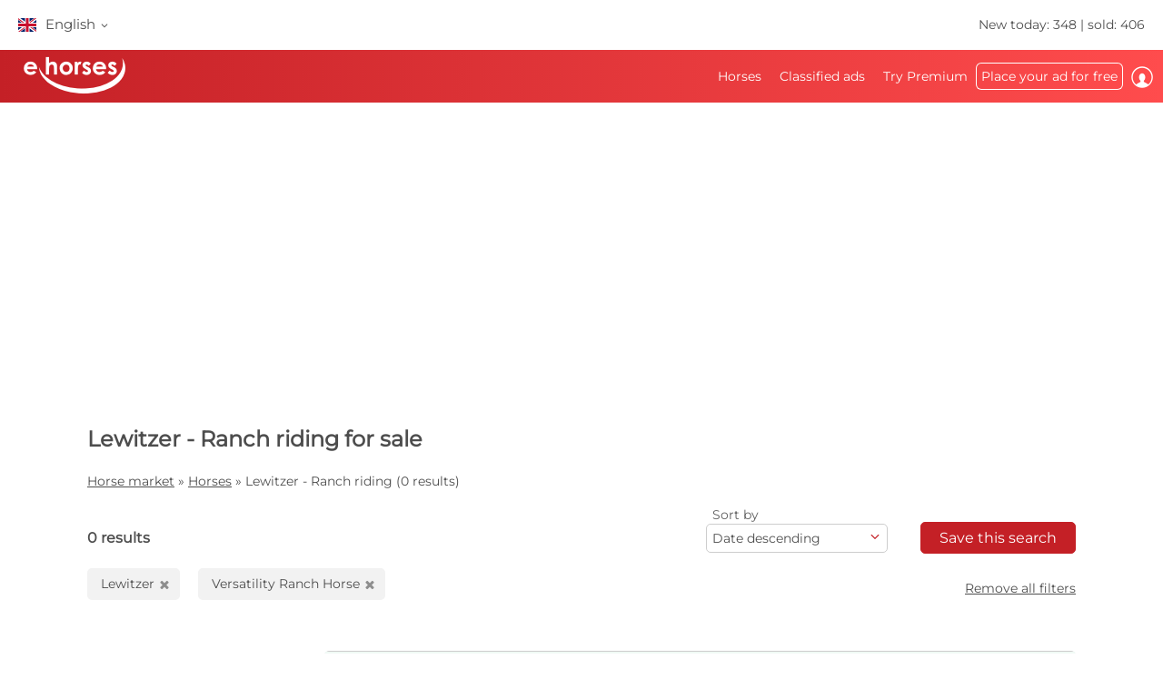

--- FILE ---
content_type: text/html; charset=utf-8
request_url: https://www.ehorses.co.uk/buy-horse/lewitzer.ranch-riding-horses.html
body_size: 52711
content:
<!DOCTYPE html>


<html lang="en-GB">
<head>
	<meta charset="UTF-8">
	
		<meta name="robots" content="index,follow" />
	

	<title>Lewitzer Ranch-riding-horses  for sale | ehorses.co.uk</title>
	<meta name="description" content="Lewitzer&amp;#10004; Ranch-riding-horses&amp;#10004; &amp;#10004; for sale&amp;#10004; Buy and sell horses on Europe&#39;s leading horse market" />
	<meta name="author" content="ehorses GmbH &amp; Co. KG" />
	<meta name="viewport" content="width=device-width, initial-scale=1, minimum-scale=1.0" />

	
	<meta property="og:image" content="https://www.ehorses.co.uk/grafiken/ehorses_logo_200x200.jpg" />
	<meta property="og:image:secure_url" content="https://www.ehorses.co.uk/grafiken/ehorses_logo_200x200.jpg" />
	<meta property="og:url" content="https://www.ehorses.co.uk/buy-horse/lewitzer.ranch-riding-horses.html" />
	<meta property="og:title" content="Lewitzer Ranch-riding-horses  for sale | ehorses.co.uk" />
	<meta property="og:type" content="website" />
	<meta property="og:description" content="Lewitzer&amp;#10004; Ranch-riding-horses&amp;#10004; &amp;#10004; for sale&amp;#10004; Buy and sell horses on Europe&#39;s leading horse market" />
	<meta property="fb:app_id" content="1383102931943086" />
	

	<link rel="canonical" href="https://www.ehorses.co.uk/buy-horse/lewitzer.ranch-riding-horses.html" />

	<link rel="apple-touch-icon" sizes="152x152" href="/favicon/apple-touch-icon-152x152.png" />
	<link rel="apple-touch-icon" sizes="144x144" href="/favicon/apple-touch-icon-144x144.png" />
	<link rel="apple-touch-icon" sizes="120x120" href="/favicon/apple-touch-icon-120x120.png" />
	<link rel="apple-touch-icon" sizes="114x114" href="/favicon/apple-touch-icon-114x114.png" />
	<link rel="apple-touch-icon" sizes="76x76" href="/favicon/apple-touch-icon-76x76.png" />
	<link rel="apple-touch-icon" sizes="72x72" href="/favicon/apple-touch-icon-72x72.png" />
	<link rel="apple-touch-icon" sizes="57x57" href="/favicon/apple-touch-icon-57x57.png" />
	<link rel="apple-touch-icon" href="/favicon/apple-touch-icon-precomposed.png" />
	<link rel="icon" type="image/png" href="/favicon/favicon-32.png" sizes="32x32" />
	<link rel="icon" type="image/png" href="/favicon/favicon-24.png" sizes="24x24" />
	<link rel="icon" type="image/png" href="/favicon/favicon-16.png" sizes="16x16" />
	<link rel="shortcut icon" href="/favicon/favicon.ico" />

	<link rel="preconnect" href="//media.ehorses.de" />
	<link rel="dns-prefetch" href="//media.ehorses.de" />
	<link rel="dns-prefetch" href="//www.googletagservices.com" />
	<link rel="dns-prefetch" href="//www.googletagmanager.com" />
	<link rel="dns-prefetch" href="//www.google-analytics.com" />
	

<link rel="alternate" hreflang="x-default" href="https://www.ehorses.com/buy-horse/lewitzer.ranch-riding-horses.html"/>
<link rel="alternate" hreflang="de-DE" href="https://www.ehorses.de/pferdekauf/lewitzer.ranch-riding.html"/>
<link rel="alternate" hreflang="de-AT" href="https://www.ehorses.at/pferdekauf/lewitzer.ranch-riding.html"/>
<link rel="alternate" hreflang="de-CH" href="https://www.ehorses.ch/pferdekauf/lewitzer.ranch-riding.html"/>
<link rel="alternate" hreflang="de" href="https://www.ehorses.de/pferdekauf/lewitzer.ranch-riding.html"/>
<link rel="alternate" hreflang="nl-BE" href="https://www.ehorses.be/paardenkoop/lewitzer.ranch-riding-horses.html"/>
<link rel="alternate" hreflang="nl" href="https://www.ehorses.nl/paardenkoop/lewitzer.ranch-riding-horses.html"/>
<link rel="alternate" hreflang="en-GB" href="https://www.ehorses.co.uk/buy-horse/lewitzer.ranch-riding-horses.html"/>
<link rel="alternate" hreflang="en-US" href="https://www.ehorses.com/buy-horse/lewitzer.ranch-riding-horses.html"/>
<link rel="alternate" hreflang="en" href="https://www.ehorses.com/buy-horse/lewitzer.ranch-riding-horses.html"/>
<link rel="alternate" hreflang="es" href="https://www.ehorses.es/comprar-caballo/lewitzer.ranch-riding-horses.html"/>
<link rel="alternate" hreflang="pl" href="https://www.ehorses.pl/kup-konia/lewitzer.ranch-riding-horses.html"/>

	<link rel="preload" href="/css/fonts/ehorsesfont.woff?v=3" as="font" crossorigin />
	<link rel="preload" href="/css/fonts/material-symbols-rounded.woff2" as="font" crossorigin />
	
	<link href="/bundles/styles/searchresults?v=7LQBWV8V5OK41F3oWfPoQ383tx8yAnR_tTfrthJB45k1" rel="stylesheet"/>

	
	
	
	<script type="text/javascript">dataLayer=[{
  "ehorses_site": "ehorses",
  "ehorses_discipline": [
    "Ranch Riding"
  ],
  "ehorses_type": [],
  "ehorses_zone": "ergebnisse",
  "ehorses_price": "",
  "ehorses_tld": "co.uk",
  "ehorses_lang": "en-GB",
  "ehorses_age": "",
  "ehorses_height": "",
  "ehorses_race": [
    "Lewitzer"
  ],
  "ehorses_sex": "",
  "ehorses_user": "Basis",
  "ehorses_noAds": "0"
}];</script><script>(function(w,d,s,l,i){w[l]=w[l]||[];w[l].push({'gtm.start':new Date().getTime(),event:'gtm.js'});var f=d.getElementsByTagName(s)[0],j=d.createElement(s),dl=l!='dataLayer'?'&l='+l:'';j.async=true;j.src='https://www.googletagmanager.com/gtm.js?id='+i+dl;f.parentNode.insertBefore(j,f);})(window,document,'script','dataLayer','GTM-PJDX57H6');</script>
	



	
	<script src="/js/ehorses.ppid.js" defer="defer"></script>
	
		<script defer = "defer" src=https://cdns.symplr.de/ehorses.co.uk/ehorses.co.js></script>
	

</head>

<body id="pages_searchresults" class="pages_searchresults">
	<noscript><iframe src="https://www.googletagmanager.com/ns.html?id=GTM-PJDX57H6" height="0" width="0" style="display:none;visibility:hidden" title="Google Tagmanager"></iframe></noscript>

	<header>
	

<div id="headlinebar">
	


<div id="menueLang">
	<div class="flag gb">English <span class="iconfont fs12 va_mid">b</span></div>

	<div class="menueLangSub">
		
			<div class="language">
				<a href="https://www.ehorses.at/pferdekauf/lewitzer.ranch-riding.html" class="noline flag at">Deutsch</a>
			</div>
		
			<div class="language">
				<a href="https://www.ehorses.ch/pferdekauf/lewitzer.ranch-riding.html" class="noline flag ch">Deutsch</a>
			</div>
		
			<div class="language">
				<a href="https://www.ehorses.de/pferdekauf/lewitzer.ranch-riding.html" class="noline flag de">Deutsch</a>
			</div>
		
			<div class="language">
				<a href="https://www.ehorses.it" class="noline flag it">Italiano</a>
			</div>
		
			<div class="language">
				<a href="https://www.ehorses.pl/kup-konia/lewitzer.ranch-riding-horses.html" class="noline flag pl">Polski</a>
			</div>
		
			<div class="language">
				<a href="https://www.ehorses.com/buy-horse/lewitzer.ranch-riding-horses.html" class="noline flag us">English</a>
			</div>
		
			<div class="language">
				<a href="https://www.ehorses.be/paardenkoop/lewitzer.ranch-riding-horses.html" class="noline flag be">Nederlands</a>
			</div>
		
			<div class="language">
				<a href="https://www.ehorses.nl/paardenkoop/lewitzer.ranch-riding-horses.html" class="noline flag nl">Nederlands</a>
			</div>
		
			<div class="language">
				<a href="https://www.ehorses.es/comprar-caballo/lewitzer.ranch-riding-horses.html" class="noline flag es">Español</a>
			</div>
		
			<div class="language">
				<a href="https://www.ehorses.fr" class="noline flag fr">Français</a>
			</div>
		
	</div>
</div>

	<div class="rightPart">
		<a href="https://www.ehorses.co.uk/current-new-horses.html" class="noline">New today: 348</a> | <a href="https://www.ehorses.co.uk/static/soldhorses" class="noline">sold: 406</a>
	</div>
</div>

<div id="pagenav" class="is-flyoutnav-ready">
	<div id="flyoutnav-veil" class="flyoutnav-veil is-flyoutnav-veil-ready"></div>	
	<nav id="menubar" class="flyoutnav ">
		<div id="naviClose" class="flyoutnav--close iconfont">H</div>
		<div class="rightPart">
			<ul id="menu">
	<li id="menuMainItem-1" class="menuItem">
		

		<a href="/"   data-eventcategory="Hauptmenue" data-eventaction="Horses">
			Horses

			
		</a>

		
			<div class="iconfont submenuIcon">b</div>

			<div class="submenu nodisplay">
				<div class="arrow"></div>

				
					<ul>
						
							<li>
                                <a id='24e72733-c9ed-46dc-b814-de0993e6b3a3' href="/horses-for-sale"   class="menuSubItem " data-eventcategory="Hauptmenue" data-eventaction="Horses" data-eventlabel="Horses for sale">
                                    Horses for sale
	                                
                                </a>
								
							</li>
						
							<li>
                                <a id='7d3af131-95c3-46c3-9e4d-d8c0803476db' href="/buy-horse/pony.html"   class="menuSubItem " data-eventcategory="Hauptmenue" data-eventaction="Horses" data-eventlabel="Ponies">
                                    Ponies
	                                
                                </a>
								
							</li>
						
							<li>
                                <a id='c4a44b11-458f-4399-80eb-f06abc7ec401' href="/foals"   class="menuSubItem " data-eventcategory="Hauptmenue" data-eventaction="Horses" data-eventlabel="Foals">
                                    Foals
	                                
                                </a>
								
							</li>
						
							<li>
                                <a id='af3ed3b5-7315-4be9-8f3c-cf6c96f91885' href="/stallions-at-stud"   class="menuSubItem " data-eventcategory="Hauptmenue" data-eventaction="Horses" data-eventlabel="Stallions at stud">
                                    Stallions at stud
	                                
                                </a>
								
							</li>
						
							<li>
                                <a id='5417dbb9-55e7-46f5-91a1-54b27609dcd0' href="/buy-horse/dressagehorses.html"   class="menuSubItem " data-eventcategory="Hauptmenue" data-eventaction="Horses" data-eventlabel="Dressage Horses">
                                    Dressage Horses
	                                
                                </a>
								
							</li>
						
							<li>
                                <a id='1b1ddfe7-6cbe-4861-b5e1-362a69baff3e' href="/buy-horse/showjumpers.html"   class="menuSubItem " data-eventcategory="Hauptmenue" data-eventaction="Horses" data-eventlabel="Show jumpers">
                                    Show jumpers
	                                
                                </a>
								
							</li>
						
							<li>
                                <a id='a7a52a0c-44d9-453d-8e29-ee1c91976186' href="/buy-horse/westernhorses.html"   class="menuSubItem " data-eventcategory="Hauptmenue" data-eventaction="Horses" data-eventlabel="Western horses">
                                    Western horses
	                                
		                                <span class="iconfont iconAfter">d</span>
	                                
                                </a>
								
								<div class="subsubmenu nodisplay">
									<ul> 
										
										<li>
											<a id='cba295a0-b96b-11f0-b664-a8a1592ff240' 
											   href="/buy-horse/westernhorses.html" 
												 
												 
											   class="menuSubItem " 
											   data-eventcategory="Hauptmenue" 
											   data-eventaction="Western horses" 
											   data-eventlabel="Western Riding">
												Western Riding
											</a>
										</li>   
										
										<li>
											<a id='cba296f6-b96b-11f0-b664-a8a1592ff240' 
											   href="/buy-horse/reininghorses.html" 
												 
												 
											   class="menuSubItem " 
											   data-eventcategory="Hauptmenue" 
											   data-eventaction="Western horses" 
											   data-eventlabel="Reining">
												Reining
											</a>
										</li>   
										
										<li>
											<a id='cba29841-b96b-11f0-b664-a8a1592ff240' 
											   href="/buy-horse/cowhorses.html" 
												 
												 
											   class="menuSubItem " 
											   data-eventcategory="Hauptmenue" 
											   data-eventaction="Western horses" 
											   data-eventlabel="Cowhorse">
												Cowhorse
											</a>
										</li>   
										
										<li>
											<a id='cba2998c-b96b-11f0-b664-a8a1592ff240' 
											   href="/buy-horse/cuttinghorses.html" 
												 
												 
											   class="menuSubItem " 
											   data-eventcategory="Hauptmenue" 
											   data-eventaction="Western horses" 
											   data-eventlabel="Cutting">
												Cutting
											</a>
										</li>   
										
										<li>
											<a id='cba29ad7-b96b-11f0-b664-a8a1592ff240' 
											   href="/buy-horse/pleasurehorses.html" 
												 
												 
											   class="menuSubItem " 
											   data-eventcategory="Hauptmenue" 
											   data-eventaction="Western horses" 
											   data-eventlabel="Western Pleasure">
												Western Pleasure
											</a>
										</li>   
										
										<li>
											<a id='cba29c21-b96b-11f0-b664-a8a1592ff240' 
											   href="/buy-horse/trailhorses.html" 
												 
												 
											   class="menuSubItem " 
											   data-eventcategory="Hauptmenue" 
											   data-eventaction="Western horses" 
											   data-eventlabel="Trail">
												Trail
											</a>
										</li>   
										
										<li>
											<a id='cba29d7b-b96b-11f0-b664-a8a1592ff240' 
											   href="/buy-horse/ranch-riding-horses.html" 
												 
												 
											   class="menuSubItem " 
											   data-eventcategory="Hauptmenue" 
											   data-eventaction="Western horses" 
											   data-eventlabel="Versatility Ranch Horse">
												Versatility Ranch Horse
											</a>
										</li>   
										
									</ul>
								</div>
								
							</li>
						
							<li>
                                <a id='eae77af0-a3da-412a-9302-0c8af29d16cc' href="/buy-horse/vaultinghorses.html"   class="menuSubItem " data-eventcategory="Hauptmenue" data-eventaction="Horses" data-eventlabel="Vaulting Horses">
                                    Vaulting Horses
	                                
                                </a>
								
							</li>
						
							<li>
                                <a id='2f8ec244-9bd8-4483-9964-51c473450772' href="/buy-horse/leisurehorses.html"   class="menuSubItem " data-eventcategory="Hauptmenue" data-eventaction="Horses" data-eventlabel="Leisure Horses">
                                    Leisure Horses
	                                
                                </a>
								
							</li>
						
							<li>
                                <a id='706d97f1-3555-484d-9b79-0d75144a90af' href="/topsellersearch"   class="menuSubItem " data-eventcategory="Hauptmenue" data-eventaction="Horses" data-eventlabel="Sellers">
                                    Sellers
	                                
                                </a>
								
							</li>
						
							<li>
                                <a id='09da0e92-2326-4c69-a5b9-c204e3d59acb' href="/horse/choosetype"   class="menuSubItem fwbold fw-bold" data-eventcategory="Hauptmenue" data-eventaction="Horses" data-eventlabel="Place your advert now">
                                    Place your advert now
	                                
                                </a>
								
							</li>
						
					</ul>
				
			</div>
		
	</li>

	<li id="menuMainItem-7" class="menuItem">
		

		<a href="/classified-ads"   data-eventcategory="Hauptmenue" data-eventaction="Classified ads">
			Classified ads

			
		</a>

		
			<div class="iconfont submenuIcon">b</div>

			<div class="submenu nodisplay">
				<div class="arrow"></div>

				
					<ul>
						
							<li>
                                <a id='d0f629ed-a592-4a42-87a4-165cd6de1e17' href="/classified-ads/for-the-horse"   class="menuSubItem " data-eventcategory="Hauptmenue" data-eventaction="Classified ads" data-eventlabel="For the horse">
                                    For the horse
	                                
                                </a>
								
							</li>
						
							<li>
                                <a id='54563e9f-a238-4f45-bf83-0e6dcc94ceb9' href="/classified-ads/for-the-rider"   class="menuSubItem " data-eventcategory="Hauptmenue" data-eventaction="Classified ads" data-eventlabel="For the rider">
                                    For the rider
	                                
                                </a>
								
							</li>
						
							<li>
                                <a id='4cf7fdf1-9b9c-438b-b7ce-5d42a531cc0a' href="/classified-ads/around-the-stable"   class="menuSubItem " data-eventcategory="Hauptmenue" data-eventaction="Classified ads" data-eventlabel="Around the stable">
                                    Around the stable
	                                
                                </a>
								
							</li>
						
							<li>
                                <a id='57a056e6-c56e-49cb-a92a-d29b0208f22f' href="/classified-ads/carriage-and-vehicles"   class="menuSubItem " data-eventcategory="Hauptmenue" data-eventaction="Classified ads" data-eventlabel="Carriage and vehicles">
                                    Carriage and vehicles
	                                
                                </a>
								
							</li>
						
							<li>
                                <a id='03E29A51-7DA6-4013-8A6C-C9FAA72E6707' href="/classified-ads/agricultural-machinery"   class="menuSubItem " data-eventcategory="Hauptmenue" data-eventaction="Classified ads" data-eventlabel="Agricultural machinery">
                                    Agricultural machinery
	                                
                                </a>
								
							</li>
						
							<li>
                                <a id='abb4653e-1889-4019-affc-4214f09b69ce' href="/classified-ads/around-the-stable/horse-property"   class="menuSubItem " data-eventcategory="Hauptmenue" data-eventaction="Classified ads" data-eventlabel="Horse properties">
                                    Horse properties
	                                
                                </a>
								
							</li>
						
							<li>
                                <a id='09bf5b16-33f6-4226-9acb-c07e1ad8e0cd' href="/classified-ads/job-advertisements"   class="menuSubItem " data-eventcategory="Hauptmenue" data-eventaction="Classified ads" data-eventlabel="Job advertisements">
                                    Job advertisements
	                                
                                </a>
								
							</li>
						
							<li>
                                <a id='48ab8a67-97fe-4a6a-adc0-b2a182aef4c2' href="/classified-ads/install-free"   class="menuSubItem " data-eventcategory="Hauptmenue" data-eventaction="Classified ads" data-eventlabel="Free stables">
                                    Free stables
	                                
                                </a>
								
							</li>
						
							<li>
                                <a id='d27d61e4-a3a8-4c53-acec-30a98f5b8753' href="/classified-ads/holidays"   class="menuSubItem " data-eventcategory="Hauptmenue" data-eventaction="Classified ads" data-eventlabel="Riding holidays">
                                    Riding holidays
	                                
                                </a>
								
							</li>
						
							<li>
                                <a id='168a9752-8ac5-4b45-bf60-0bfe426116c1' href="/classified-ads/more-animals"   class="menuSubItem " data-eventcategory="Hauptmenue" data-eventaction="Classified ads" data-eventlabel="More animals">
                                    More animals
	                                
                                </a>
								
							</li>
						
							<li>
                                <a id='02b745a7-64fa-4d23-aac0-286d3aa56e29' href="/classified-ads/form"   class="menuSubItem fwbold fw-bold" data-eventcategory="Hauptmenue" data-eventaction="Classified ads" data-eventlabel="Place your advert now">
                                    Place your advert now
	                                
                                </a>
								
							</li>
						
					</ul>
				
			</div>
		
	</li>

	<li id="menuMainItem-12" class="menuItem onlyTM showIcon showAlways">
		

		<a href="/premium/info"   data-eventcategory="Hauptmenue" data-eventaction="Try Premium">
			
				<span class="iconfont iconBefore">&#xe091;</span>
			Try Premium

			
				<span class="iconfont iconAfter">&#xe091;</span>
			
		</a>

		
	</li>

	<li id="menuMainItem-13" class="menuItem mobileOnly">
		

		<a href="https://info.ehorses.de/prices/prices-uk" target='_blank'  data-eventcategory="Hauptmenue" data-eventaction="Price List">
			Price List

			
		</a>

		
	</li>

	<li id="menuMainItem-4" class="menuItem menu-link-choose-type showAlways">
		

		<a href="/horse/choosetype"   data-eventcategory="Hauptmenue" data-eventaction="Place your ad for free">
			Place your ad for free

			
		</a>

		
			<div class="iconfont submenuIcon">b</div>

			<div class="submenu nodisplay">
				<div class="arrow"></div>

				
					<ul>
						
							<li>
                                <a id='f621c388-cf21-4a81-815e-178662546c26' href="/horse/choosetype"   class="menuSubItem fwbold fw-bold" data-eventcategory="Hauptmenue" data-eventaction="Place your ad for free" data-eventlabel="Place your advert now">
                                    Place your advert now
	                                
                                </a>
								
							</li>
						
							<li>
                                <a id='8b914e3f-a1d2-406d-ac42-2e2e0a9347bd' href="/premium/info"   class="menuSubItem navTipp" data-eventcategory="Hauptmenue" data-eventaction="Place your ad for free" data-eventlabel="Become a Premium Seller &lt;span class=&#39;bg-secondary fc-white sizeS&#39;&gt;Tipp!&lt;/span&gt;">
                                    Become a Premium Seller <span class='bg-secondary fc-white sizeS'>Tipp!</span>
	                                
                                </a>
								
							</li>
						
							<li>
                                <a id='379743a0-9c41-4108-99d5-4a70629fec52' href="https://info.ehorses.de/prices/prices-uk"   class="menuSubItem desktopOnly" data-eventcategory="Hauptmenue" data-eventaction="Place your ad for free" data-eventlabel="Price List">
                                    Price List
	                                
                                </a>
								
							</li>
						
					</ul>
				
			</div>
		
	</li>

	<li id="menuMainItem-6" class="menuItem showIcon showAlways">
		
			<div id="myEhorsesAllNotifications" class="new-note"></div>
		

		<a href="/myehorses/index"   data-eventcategory="Hauptmenue" data-eventaction="Log in">
			
				<span class="iconfont iconBefore">&#xe093;</span>
			Log in

			
					<div class="sublogin">log in here</div>
				
		</a>

		
	</li>
</ul>
		</div>
		
        <div id="menubarMenu" class="mobileOnly">
		    <div id="misc" class="p10 w100pro mt30">
			    <a href="/horse/choosetype" class="btnPetrol">Advertise now</a>
		    </div>
	        
	        
                <div id="mobileLogin" class="p10 w100pro ">
            		<a href="https://www.ehorses.co.uk/account/login?ref=" class="btnGreyInv">Log in</a>
            	</div>
            
	        
            <ul id="mobileMenu" class="mobileOnly">
	<li id="menuMainItem-14" class="menuItem category mobileOnly ">
		<a href="/myehorses/index"  class='red'  data-eventcategory="Hauptmenue" data-eventaction="My ehorses">
			My ehorses

			
		</a>
	
		
			<div class="iconfont submenuIcon navArrow">b</div>

			<div class="submenu nodisplay">
				<div class="arrow"></div>

				
					<ul class="mobileMenuList">
						
								<li>
									<a id='4a61a6db-c78d-4bfc-bc90-248e5e55ff92' 
										href="/horse/choosetype" 
										 
										 
										class="myehorsessubitem" 
										data-eventcategory="Hauptmenue" 
										data-eventaction="My ehorses" 
										data-eventlabel="Place your advert now">
										Place your advert now
									</a>
									
								</li>
						
								<li>
									<a id='myEhorsesMessagesMobile' 
										href="/myehorses/messages" 
										 
										 
										class="myehorsessubitem" 
										data-eventcategory="Hauptmenue" 
										data-eventaction="My ehorses" 
										data-eventlabel="My messages">
										My messages
									</a>
									
								</li>
						
								<li>
									<a id='1cd4db96-92a4-413a-9d0f-b323c511646c' 
										href="/myehorses/watchlist" 
										 
										 
										class="myehorsessubitem" 
										data-eventcategory="Hauptmenue" 
										data-eventaction="My ehorses" 
										data-eventlabel="My favorite ads">
										My favorite ads
									</a>
									
								</li>
						
								<li>
									<a id='13d37189-a9b0-4df7-b7ea-d2b32ec61604' 
										href="/myehorses/management?submenu=pd" 
										 
										 
										class="myehorsessubitem" 
										data-eventcategory="Hauptmenue" 
										data-eventaction="My ehorses" 
										data-eventlabel="My account">
										My account
									</a>
									
								</li>
						
					</ul>
				
			</div>
		
	</li>


<li class="category">Search</li>


	<li id="menuMainItem-1" class="menuItem ">
		<a href="/"    data-eventcategory="Hauptmenue" data-eventaction="Horses">
			Horses

			
		</a>
	
		
			<div class="iconfont submenuIcon navArrow">b</div>

			<div class="submenu nodisplay">
				<div class="arrow"></div>

				
					<ul class="mobileMenuList">
						
								<li>
									<a id='24e72733-c9ed-46dc-b814-de0993e6b3a3' 
										href="/horses-for-sale" 
										 
										 
										class="" 
										data-eventcategory="Hauptmenue" 
										data-eventaction="Horses" 
										data-eventlabel="Horses for sale">
										Horses for sale
									</a>
									
								</li>
						
								<li>
									<a id='7d3af131-95c3-46c3-9e4d-d8c0803476db' 
										href="/buy-horse/pony.html" 
										 
										 
										class="" 
										data-eventcategory="Hauptmenue" 
										data-eventaction="Horses" 
										data-eventlabel="Ponies">
										Ponies
									</a>
									
								</li>
						
								<li>
									<a id='c4a44b11-458f-4399-80eb-f06abc7ec401' 
										href="/foals" 
										 
										 
										class="" 
										data-eventcategory="Hauptmenue" 
										data-eventaction="Horses" 
										data-eventlabel="Foals">
										Foals
									</a>
									
								</li>
						
								<li>
									<a id='af3ed3b5-7315-4be9-8f3c-cf6c96f91885' 
										href="/stallions-at-stud" 
										 
										 
										class="" 
										data-eventcategory="Hauptmenue" 
										data-eventaction="Horses" 
										data-eventlabel="Stallions at stud">
										Stallions at stud
									</a>
									
								</li>
						
								<li>
									<a id='5417dbb9-55e7-46f5-91a1-54b27609dcd0' 
										href="/buy-horse/dressagehorses.html" 
										 
										 
										class="" 
										data-eventcategory="Hauptmenue" 
										data-eventaction="Horses" 
										data-eventlabel="Dressage Horses">
										Dressage Horses
									</a>
									
								</li>
						
								<li>
									<a id='1b1ddfe7-6cbe-4861-b5e1-362a69baff3e' 
										href="/buy-horse/showjumpers.html" 
										 
										 
										class="" 
										data-eventcategory="Hauptmenue" 
										data-eventaction="Horses" 
										data-eventlabel="Show jumpers">
										Show jumpers
									</a>
									
								</li>
						
								<li>
									<a id='a7a52a0c-44d9-453d-8e29-ee1c91976186' 
										href="/buy-horse/westernhorses.html" 
										 
										 
										class="" 
										data-eventcategory="Hauptmenue" 
										data-eventaction="Horses" 
										data-eventlabel="Western horses">
										Western horses
									</a>
									
										<div class="iconfont subsubmenuIcon navArrow">b</div>
										<div class="subsubmenu nodisplay">
	                                        <div class="arrow"></div>
											<ul class="mobileMenuList">
											
												<li>
													<a id='cba295a0-b96b-11f0-b664-a8a1592ff240' 
		                                                href="/buy-horse/westernhorses.html" 
		                                                 
		                                                 
		                                                class="" 
		                                                data-eventcategory="Hauptmenue" 
		                                                data-eventaction="Horses" 
		                                                data-eventlabel="Western Riding">
		                                                Western Riding
	                                                </a>
												</li>
											
												<li>
													<a id='cba296f6-b96b-11f0-b664-a8a1592ff240' 
		                                                href="/buy-horse/reininghorses.html" 
		                                                 
		                                                 
		                                                class="" 
		                                                data-eventcategory="Hauptmenue" 
		                                                data-eventaction="Horses" 
		                                                data-eventlabel="Reining">
		                                                Reining
	                                                </a>
												</li>
											
												<li>
													<a id='cba29841-b96b-11f0-b664-a8a1592ff240' 
		                                                href="/buy-horse/cowhorses.html" 
		                                                 
		                                                 
		                                                class="" 
		                                                data-eventcategory="Hauptmenue" 
		                                                data-eventaction="Horses" 
		                                                data-eventlabel="Cowhorse">
		                                                Cowhorse
	                                                </a>
												</li>
											
												<li>
													<a id='cba2998c-b96b-11f0-b664-a8a1592ff240' 
		                                                href="/buy-horse/cuttinghorses.html" 
		                                                 
		                                                 
		                                                class="" 
		                                                data-eventcategory="Hauptmenue" 
		                                                data-eventaction="Horses" 
		                                                data-eventlabel="Cutting">
		                                                Cutting
	                                                </a>
												</li>
											
												<li>
													<a id='cba29ad7-b96b-11f0-b664-a8a1592ff240' 
		                                                href="/buy-horse/pleasurehorses.html" 
		                                                 
		                                                 
		                                                class="" 
		                                                data-eventcategory="Hauptmenue" 
		                                                data-eventaction="Horses" 
		                                                data-eventlabel="Western Pleasure">
		                                                Western Pleasure
	                                                </a>
												</li>
											
												<li>
													<a id='cba29c21-b96b-11f0-b664-a8a1592ff240' 
		                                                href="/buy-horse/trailhorses.html" 
		                                                 
		                                                 
		                                                class="" 
		                                                data-eventcategory="Hauptmenue" 
		                                                data-eventaction="Horses" 
		                                                data-eventlabel="Trail">
		                                                Trail
	                                                </a>
												</li>
											
												<li>
													<a id='cba29d7b-b96b-11f0-b664-a8a1592ff240' 
		                                                href="/buy-horse/ranch-riding-horses.html" 
		                                                 
		                                                 
		                                                class="" 
		                                                data-eventcategory="Hauptmenue" 
		                                                data-eventaction="Horses" 
		                                                data-eventlabel="Versatility Ranch Horse">
		                                                Versatility Ranch Horse
	                                                </a>
												</li>
											
											</ul>
										</div>
									
								</li>
						
								<li>
									<a id='eae77af0-a3da-412a-9302-0c8af29d16cc' 
										href="/buy-horse/vaultinghorses.html" 
										 
										 
										class="" 
										data-eventcategory="Hauptmenue" 
										data-eventaction="Horses" 
										data-eventlabel="Vaulting Horses">
										Vaulting Horses
									</a>
									
								</li>
						
								<li>
									<a id='2f8ec244-9bd8-4483-9964-51c473450772' 
										href="/buy-horse/leisurehorses.html" 
										 
										 
										class="" 
										data-eventcategory="Hauptmenue" 
										data-eventaction="Horses" 
										data-eventlabel="Leisure Horses">
										Leisure Horses
									</a>
									
								</li>
						
								<li>
									<a id='706d97f1-3555-484d-9b79-0d75144a90af' 
										href="/topsellersearch" 
										 
										 
										class="" 
										data-eventcategory="Hauptmenue" 
										data-eventaction="Horses" 
										data-eventlabel="Sellers">
										Sellers
									</a>
									
								</li>
						
								<li>
									<a id='09da0e92-2326-4c69-a5b9-c204e3d59acb' 
										href="/horse/choosetype" 
										 
										 
										class="fwbold fw-bold" 
										data-eventcategory="Hauptmenue" 
										data-eventaction="Horses" 
										data-eventlabel="Place your advert now">
										Place your advert now
									</a>
									
								</li>
						
					</ul>
				
			</div>
		
	</li>

	<li id="menuMainItem-7" class="menuItem ">
		<a href="/classified-ads"    data-eventcategory="Hauptmenue" data-eventaction="Classified ads">
			Classified ads

			
		</a>
	
		
			<div class="iconfont submenuIcon navArrow">b</div>

			<div class="submenu nodisplay">
				<div class="arrow"></div>

				
					<ul class="mobileMenuList">
						
								<li>
									<a id='d0f629ed-a592-4a42-87a4-165cd6de1e17' 
										href="/classified-ads/for-the-horse" 
										 
										 
										class="" 
										data-eventcategory="Hauptmenue" 
										data-eventaction="Classified ads" 
										data-eventlabel="For the horse">
										For the horse
									</a>
									
								</li>
						
								<li>
									<a id='54563e9f-a238-4f45-bf83-0e6dcc94ceb9' 
										href="/classified-ads/for-the-rider" 
										 
										 
										class="" 
										data-eventcategory="Hauptmenue" 
										data-eventaction="Classified ads" 
										data-eventlabel="For the rider">
										For the rider
									</a>
									
								</li>
						
								<li>
									<a id='4cf7fdf1-9b9c-438b-b7ce-5d42a531cc0a' 
										href="/classified-ads/around-the-stable" 
										 
										 
										class="" 
										data-eventcategory="Hauptmenue" 
										data-eventaction="Classified ads" 
										data-eventlabel="Around the stable">
										Around the stable
									</a>
									
								</li>
						
								<li>
									<a id='57a056e6-c56e-49cb-a92a-d29b0208f22f' 
										href="/classified-ads/carriage-and-vehicles" 
										 
										 
										class="" 
										data-eventcategory="Hauptmenue" 
										data-eventaction="Classified ads" 
										data-eventlabel="Carriage and vehicles">
										Carriage and vehicles
									</a>
									
								</li>
						
								<li>
									<a id='03E29A51-7DA6-4013-8A6C-C9FAA72E6707' 
										href="/classified-ads/agricultural-machinery" 
										 
										 
										class="" 
										data-eventcategory="Hauptmenue" 
										data-eventaction="Classified ads" 
										data-eventlabel="Agricultural machinery">
										Agricultural machinery
									</a>
									
								</li>
						
								<li>
									<a id='abb4653e-1889-4019-affc-4214f09b69ce' 
										href="/classified-ads/around-the-stable/horse-property" 
										 
										 
										class="" 
										data-eventcategory="Hauptmenue" 
										data-eventaction="Classified ads" 
										data-eventlabel="Horse properties">
										Horse properties
									</a>
									
								</li>
						
								<li>
									<a id='09bf5b16-33f6-4226-9acb-c07e1ad8e0cd' 
										href="/classified-ads/job-advertisements" 
										 
										 
										class="" 
										data-eventcategory="Hauptmenue" 
										data-eventaction="Classified ads" 
										data-eventlabel="Job advertisements">
										Job advertisements
									</a>
									
								</li>
						
								<li>
									<a id='48ab8a67-97fe-4a6a-adc0-b2a182aef4c2' 
										href="/classified-ads/install-free" 
										 
										 
										class="" 
										data-eventcategory="Hauptmenue" 
										data-eventaction="Classified ads" 
										data-eventlabel="Free stables">
										Free stables
									</a>
									
								</li>
						
								<li>
									<a id='d27d61e4-a3a8-4c53-acec-30a98f5b8753' 
										href="/classified-ads/holidays" 
										 
										 
										class="" 
										data-eventcategory="Hauptmenue" 
										data-eventaction="Classified ads" 
										data-eventlabel="Riding holidays">
										Riding holidays
									</a>
									
								</li>
						
								<li>
									<a id='168a9752-8ac5-4b45-bf60-0bfe426116c1' 
										href="/classified-ads/more-animals" 
										 
										 
										class="" 
										data-eventcategory="Hauptmenue" 
										data-eventaction="Classified ads" 
										data-eventlabel="More animals">
										More animals
									</a>
									
								</li>
						
								<li>
									<a id='02b745a7-64fa-4d23-aac0-286d3aa56e29' 
										href="/classified-ads/form" 
										 
										 
										class="fwbold fw-bold" 
										data-eventcategory="Hauptmenue" 
										data-eventaction="Classified ads" 
										data-eventlabel="Place your advert now">
										Place your advert now
									</a>
									
								</li>
						
					</ul>
				
			</div>
		
	</li>


<li class="category">Sell</li>


	<li id="menuMainItem-4" class="menuItem menu-link-choose-type showAlways ">
		<a href="/horse/choosetype"    data-eventcategory="Hauptmenue" data-eventaction="Place your ad for free">
			Place your ad for free

			
		</a>
	
		
			<div class="iconfont submenuIcon navArrow">b</div>

			<div class="submenu nodisplay">
				<div class="arrow"></div>

				
					<ul class="mobileMenuList">
						
								<li>
									<a id='f621c388-cf21-4a81-815e-178662546c26' 
										href="/horse/choosetype" 
										 
										 
										class="fwbold fw-bold" 
										data-eventcategory="Hauptmenue" 
										data-eventaction="Place your ad for free" 
										data-eventlabel="Place your advert now">
										Place your advert now
									</a>
									
								</li>
						
								<li>
									<a id='8b914e3f-a1d2-406d-ac42-2e2e0a9347bd' 
										href="/premium/info" 
										 
										 
										class="navTipp" 
										data-eventcategory="Hauptmenue" 
										data-eventaction="Place your ad for free" 
										data-eventlabel="Become a Premium Seller &lt;span class=&#39;bg-secondary fc-white sizeS&#39;&gt;Tipp!&lt;/span&gt;">
										Become a Premium Seller <span class='bg-secondary fc-white sizeS'>Tipp!</span>
									</a>
									
								</li>
						
								<li>
									<a id='379743a0-9c41-4108-99d5-4a70629fec52' 
										href="https://info.ehorses.de/prices/prices-uk" 
										 
										 
										class="desktopOnly" 
										data-eventcategory="Hauptmenue" 
										data-eventaction="Place your ad for free" 
										data-eventlabel="Price List">
										Price List
									</a>
									
								</li>
						
					</ul>
				
			</div>
		
	</li>

	<li id="menuMainItem-13" class="menuItem mobileOnly ">
		<a href="https://info.ehorses.de/prices/prices-uk" target='_blank'   data-eventcategory="Hauptmenue" data-eventaction="Price List">
			Price List

			
		</a>
	
		
	</li>

	<li id="menuMainItem-12" class="menuItem onlyTM showIcon showAlways ">
		<a href="/premium/info"    data-eventcategory="Hauptmenue" data-eventaction="Try Premium">
			Try Premium

			
		</a>
	
		
			<span class="iconfont iconAfter">&#xe091;</span>
		
	</li>
</ul>
        </div>		

        <div id="language" Class="mobileOnly p10">
            


<div id="menueLang">
	<div class="flag gb">English <span class="iconfont fs12 va_mid">b</span></div>

	<div class="menueLangSub">
		
			<div class="language">
				<a href="https://www.ehorses.at/pferdekauf/lewitzer.ranch-riding.html" class="noline flag at">Deutsch</a>
			</div>
		
			<div class="language">
				<a href="https://www.ehorses.ch/pferdekauf/lewitzer.ranch-riding.html" class="noline flag ch">Deutsch</a>
			</div>
		
			<div class="language">
				<a href="https://www.ehorses.de/pferdekauf/lewitzer.ranch-riding.html" class="noline flag de">Deutsch</a>
			</div>
		
			<div class="language">
				<a href="https://www.ehorses.it" class="noline flag it">Italiano</a>
			</div>
		
			<div class="language">
				<a href="https://www.ehorses.pl/kup-konia/lewitzer.ranch-riding-horses.html" class="noline flag pl">Polski</a>
			</div>
		
			<div class="language">
				<a href="https://www.ehorses.com/buy-horse/lewitzer.ranch-riding-horses.html" class="noline flag us">English</a>
			</div>
		
			<div class="language">
				<a href="https://www.ehorses.be/paardenkoop/lewitzer.ranch-riding-horses.html" class="noline flag be">Nederlands</a>
			</div>
		
			<div class="language">
				<a href="https://www.ehorses.nl/paardenkoop/lewitzer.ranch-riding-horses.html" class="noline flag nl">Nederlands</a>
			</div>
		
			<div class="language">
				<a href="https://www.ehorses.es/comprar-caballo/lewitzer.ranch-riding-horses.html" class="noline flag es">Español</a>
			</div>
		
			<div class="language">
				<a href="https://www.ehorses.fr" class="noline flag fr">Français</a>
			</div>
		
	</div>
</div>
        </div>
	</nav>
</div>


	<div id="headerbar" class="bg_primary_gradient_linear">
		
			<a href="javascript:void(0);" id="backButton" class="iconfont">c</a>
		

		<a href="/" class="logo iconfont white">&#xe05e;</a>

		
			<a href="/myehorses/index" class="flexitem iconfont white" id="myehorsesIcon">&#xe093;</a> 
		
		<div class="navi flexitem">
			<div class="icon">
				<span></span>
				<span></span>
				<span></span>
			</div>

			<div class="text">Menu</div>
		</div>
	</div>

	</header>

	<main>

	
    
    
    <div>
        
			<div id="ehorses.co.uk_bb_1" class="ehorses_bb_1"></div>
		
	</div>
	

    
	
	
	
		<div class="contblock posrel seo-text-top">
            <h1>Lewitzer - Ranch riding for sale</h1>
				<div class="more-seo lh26">Read more <span class="iconfont va_top">b</span></div>
			
        </div>
	

		<div class="contblock posrel flex flex-column" id="main-container">
		
<div class="breadcrumb mx0 mb20 mt15">
	<div class="l">
	<a href="https://www.ehorses.co.uk">Horse market</a>
		
			&raquo;
		<a href="https://www.ehorses.co.uk/horses-for-sale">Horses</a>
		
			&raquo;
		
			<span>Lewitzer - Ranch riding (0 results)</span>
		
	</div>
	
		<script type="application/ld+json">
			{"@context":"https://schema.org/","@type":"BreadcrumbList","itemListElement":[{"@type":"ListItem","name":"Horse market","item":"https://www.ehorses.co.uk","position":1},{"@type":"ListItem","name":"Horses","item":"https://www.ehorses.co.uk/horses-for-sale","position":2},{"@type":"ListItem","name":"Lewitzer - Ranch riding","item":"https://www.ehorses.co.uk/buy-horse/lewitzer.ranch-riding-horses.html","position":3}]}
		</script>
	
</div>




<div id="searchOptions" class="sticky-searchoptions">
    <div class="filterHeader desktop-only">
        <div class="sizeL fwbold">0 results</div>
    </div>
    <div class="button-filter-input">
        <div class="option dropdown-input sortdropdown2 mr0" onmouseover="msort('asort', 'msort')" onmouseout="msorthide('asort', 'msort')">
            <div class="option sortByText optinalOption desktop-only">Sort by</div>
            <a id="asort" class="asort2" href="javascript:void(0);">Date descending <span class="iconfont">b</span></a>
            <div id="msort" class="msort2 truncate mt10" onmouseover="msort('asort', 'msort')" onmouseout="msorthide('asort', 'msort')">
                <div id="msortClose" class="msort--close float_right fwbold iconfont">H</div>
                <span data-href="/search?dum=dum&maindiscipline=27&typ=68&currency=GBP&inserate=9&sortierung=datum desc&seite=1" class="prgLink"><span class="iconfont">e</span>Date descending</span><span class='prgLink' data-href='/search?dum=dum&maindiscipline=27&typ=68&currency=GBP&inserate=9&sortierung=datum&seite=1'><span class="iconfont">b</span>Date ascending</span><span class='prgLink' data-href='/search?dum=dum&maindiscipline=27&typ=68&currency=GBP&inserate=9&sortierung=preis&seite=1'><span class="iconfont">e</span>Price ascending</span><span class='prgLink' data-href='/search?dum=dum&maindiscipline=27&typ=68&currency=GBP&inserate=9&sortierung=preis desc&seite=1'><span class="iconfont">b</span>Price descending</span><span class='prgLink' data-href='/search?dum=dum&maindiscipline=27&typ=68&currency=GBP&inserate=9&sortierung=rasse&seite=1'><span class="iconfont">e</span>Breed ascending</span><span class='prgLink' data-href='/search?dum=dum&maindiscipline=27&typ=68&currency=GBP&inserate=9&sortierung=rasse desc&seite=1'><span class="iconfont">b</span>Breed descending</span><span class='prgLink' data-href='/search?dum=dum&maindiscipline=27&typ=68&currency=GBP&inserate=9&sortierung=alter&seite=1'><span class="iconfont">e</span>Age ascending</span><span class='prgLink' data-href='/search?dum=dum&maindiscipline=27&typ=68&currency=GBP&inserate=9&sortierung=alter desc&seite=1'><span class="iconfont">b</span>Age descending</span><span class='prgLink' data-href='/search?dum=dum&maindiscipline=27&typ=68&currency=GBP&inserate=9&sortierung=stockmass&seite=1'><span class="iconfont">e</span>Height ascending</span><span class='prgLink' data-href='/search?dum=dum&maindiscipline=27&typ=68&currency=GBP&inserate=9&sortierung=stockmass desc&seite=1'><span class="iconfont">b</span>Height descending</span>
            </div>
            
        </div>
        <button data-href="/account/login?ref=%2Fbuy-horse%2Flewitzer.ranch-riding-horses.html%3FsaveSearch%3Dtrue&referrerPage=SavedSearch" class="openDataHref pointer btnRed btn-next-to-filter">Save this search</button>
    </div>

	
</div>



<div id="filterBox">
	<div class="row mobile-only tablet-only">
		<div class="filterHeader">
			<div class="sizeL fwbold">0 results</div>
		</div>		
		<div class="filterBtns flex">
			<a id="filter" href="#" data-open="treeWrap" class="flexitem flex"><span class="iconfont grey">&#xe0bf;</span><span class="ml10 mr5">Filter</span></a> 
			
			<div class="flexitem iconfont grey" id="orderByFilter" data-open="sc">&#xe0c1;</div>
		</div>
	</div>
	<div class="row selected-row">		
		<div class="selectedFilter">
			
				<div class="quickfilterBtn quickfilterBtn--selected prgLink" data-href="/buy-horse/ranch-riding-horses.html">
					<a href="/buy-horse/ranch-riding-horses.html">Lewitzer</a>
					<span class="iconfont opacity60">H</span>
				</div>
			
				<div class="quickfilterBtn quickfilterBtn--selected prgLink" data-href="/buy-horse/lewitzer.html">
					<a href="/buy-horse/lewitzer.html">Versatility Ranch Horse</a>
					<span class="iconfont opacity60">H</span>
				</div>
			
		</div>
		<div class="filterBtns desktop-only">
			<span data-href="/search?dum=dum&currency=GBP&inserate=9" class="underline prgLink">Remove all filters</span>
			
		</div>
	</div>
	<div class="row">
		<div class="filterHeader desktop-only">
			
		</div>
		<div class="quickfilter">
			
		</div>
	</div>
</div>
<div id="filter-veil" class="mobile-only tablet-only filter-veil"></div>

<script type="text/javascript">
	document.addEventListener("DOMContentLoaded", function (event) {
		$('#orderByFilter,#filter-veil,#msortClose').click(function () {
			$('.sortdropdown2, .sortdropdown2 .msort2').toggleClass("active");
			$('.filter-veil').toggleClass("filter-veil--active");

			if ($('#treeWrap').hasClass('moveFilter')) {
				$('#treeWrap').removeClass('moveFilter');
			}
		});
	});
</script>

<script type="text/javascript">
	function msort(id1, id2) {
		$('#' + id1).css('background-color', '#FFFFFF');
		$('#' + id2).addClass("active");
	}
	function msorthide(id1, id2) {
		$('#' + id1).css('background-color', '');
		$('#' + id2).removeClass("active");
	}
</script>

<form id="prgForm" method="post" action="/search/handlesearch">
    <input id="prgQuery" type="hidden" name="query" value="L3NlYXJjaD9kdW09ZHVt" />
</form>


<div class="flex flex-row-reverse justify-between">
	<div class="se_divse w100pro">
		
			<div id="eyecatchers" class="swiper-container mbox">

				<div class="swiper-wrapper">
					
				</div>
				
			</div>
		
			<div class="box no-results">

				<div class="p20 lh28 bg_lightpetrol">
					<span class="iconfont petrol">s</span>

					<b class="sizeXL va_top">Didn&#39;t find anything? Start a search request now!</b>
				</div>

				<div class="p20 lh24 left">
					Save your search as a search request and we send you an email as soon as we find something for you.
				</div>

				<div class="p20 save">
					<span class="btnRed openDataHref pointer" data-href="/account/login?ref=%2Fbuy-horse%2Flewitzer.ranch-riding-horses.html%3FsaveSearch%3Dtrue&amp;referrerPage=SavedSearch">Save this search</span>
				</div>

				<div class="clear_both"></div>
			</div>

			<div class="similarHorses"></div>
		<div class='mb10'><p class='fs20'>Similar search queries</p></div>
<div onclick="redirectToDetails('https://www.ehorses.co.uk/american-paint-horse-gelding-7years-152-hh-black-ranch-riding-horses-english-pleasure-showhorses-westernhorses-purdy/4731005.html')" class="horseBlock inserat-box-shadow height250 box mbox">
    <div class="swiper-container imgGallery" data-piccount="4">
        
        <div class="infoboxtl platin" title="booked advertisement package">Platinum</div>
        

        <div class="swiper-wrapper">
            
            <a href="https://www.ehorses.co.uk/american-paint-horse-gelding-7years-152-hh-black-ranch-riding-horses-english-pleasure-showhorses-westernhorses-purdy/4731005.html" onclick="event.stopPropagation()" name="4731005" class="swiper-slide">
                <img loading="lazy" alt="American Paint Horse, Gelding, 7 years, 15,2 hh, Black" title="American Paint Horse, Gelding, 7 years, 15,2 hh, Black" src="https://cdn.ehorses.media/image/blur/searchresults/american-paint-horse-gelding-7years-152-hh-black-ranch-riding-horses-english-pleasure-showhorses-westernhorses-purdy_614dc219-9b30-47e1-a8be-99576afa1c5d.jpg" />
                <div class="swiper-lazy-preloader"></div>
            </a>
            
            <a href="https://www.ehorses.co.uk/american-paint-horse-gelding-7years-152-hh-black-ranch-riding-horses-english-pleasure-showhorses-westernhorses-purdy/4731005.html" onclick="event.stopPropagation()" name="4731005" class="swiper-slide">
                <img loading="lazy" alt="American Paint Horse, Gelding, 7 years, 15,2 hh, Black" title="American Paint Horse, Gelding, 7 years, 15,2 hh, Black" src="https://cdn.ehorses.media/image/blur/searchresults/american-paint-horse-gelding-7years-152-hh-black-ranch-riding-horses-english-pleasure-showhorses-westernhorses-purdy_050b6050-e888-417d-add8-d892a63e4979.jpg" />
                <div class="swiper-lazy-preloader"></div>
            </a>
            
            <a href="https://www.ehorses.co.uk/american-paint-horse-gelding-7years-152-hh-black-ranch-riding-horses-english-pleasure-showhorses-westernhorses-purdy/4731005.html" onclick="event.stopPropagation()" name="4731005" class="swiper-slide">
                <img loading="lazy" alt="American Paint Horse, Gelding, 7 years, 15,2 hh, Black" title="American Paint Horse, Gelding, 7 years, 15,2 hh, Black" src="https://cdn.ehorses.media/image/blur/searchresults/american-paint-horse-gelding-7years-152-hh-black-ranch-riding-horses-english-pleasure-showhorses-westernhorses-purdy_c9c27e79-1317-4ab7-9118-07b70e2ccc5b.jpg" />
                <div class="swiper-lazy-preloader"></div>
            </a>
            
            <a href="https://www.ehorses.co.uk/american-paint-horse-gelding-7years-152-hh-black-ranch-riding-horses-english-pleasure-showhorses-westernhorses-purdy/4731005.html" onclick="event.stopPropagation()" name="4731005" class="swiper-slide">
                <img loading="lazy" alt="American Paint Horse, Gelding, 7 years, 15,2 hh, Black" title="American Paint Horse, Gelding, 7 years, 15,2 hh, Black" src="https://cdn.ehorses.media/image/blur/searchresults/american-paint-horse-gelding-7years-152-hh-black-ranch-riding-horses-english-pleasure-showhorses-westernhorses-purdy_ce4efc09-19f3-4754-9faa-cab99bfdefe4.jpg" />
                <div class="swiper-lazy-preloader"></div>
            </a>
            
        </div>

        
        <div class="swiper-pagination infoboxbr ">
            <div onclick="event.stopPropagation()" id="pic-pagination" class="disp_ib va_top"></div>
        </div>
        
        <div onclick="event.stopPropagation()" class="navl iconfont">c</div>
        <div onclick="event.stopPropagation()" class="navr iconfont">d</div>
        
        <div class="infoboxbl inserat-video-icon material-symbols-rounded">videocam</div>
        
    </div>

    <div class="content">
        <div class="horseInformation">
        <a href="https://www.ehorses.co.uk/american-paint-horse-gelding-7years-152-hh-black-ranch-riding-horses-english-pleasure-showhorses-westernhorses-purdy/4731005.html" name="4731005" class="headline noline">American Paint Horse, Gelding, 7 years, 15,2 hh, Black</a>
        <a href='https://www.ehorses.co.uk/american-paint-horse-gelding-7years-152-hh-black-ranch-riding-horses-english-pleasure-showhorses-westernhorses-purdy/4731005.html' name='4731005' class='noline truncate fs16 mt10 horseBlock-race'>Hollywood 7 Yr old 15.2hh Black APHA Gelding</a>

            <div class="disciplines">
                <b>Versatility Ranch Horse</b> - English Pleasure - Show - Western Riding
            </div>
        </div>
        <div class="btm">
            
            <div class="zip">
                <div class="flag inserat-btm-flag us">
                </div>
                <p>US</p>
                <div class="city">
                    Purdy
                </div>
            </div>
            

            <div class="price">
                bid on auction
            </div>
        </div>
    </div>

    <div class="action saveHeartIcon icons ">
        <span 
         onclick="event.stopPropagation()"   
         id="SaveHorse4731005"
         class="iconfont watch fs30 resultWatchList watchlistMobileIcon red noUser" 
         data-horseid="4731005" 
         data-adverttype="8" 
         data-race="American Paint Horse" 
         data-price="10000">&#xe0a9;</span>
    </div>

    <div title="New horse ad or rather tagged as 'NEW today'" class="markNew">New</div>

    <div class="clear_both"></div>
</div>
<div onclick="redirectToDetails('https://www.ehorses.co.uk/american-quarter-horse-gelding-11years-152-hh-roan-blue-ranch-riding-horses-trailhorses-showhorses-westernhorses-rebersburg/4731006.html')" class="horseBlock inserat-box-shadow height250 box mbox">
    <div class="swiper-container imgGallery" data-piccount="5">
        
        <div class="infoboxtl platin" title="booked advertisement package">Platinum</div>
        

        <div class="swiper-wrapper">
            
            <a href="https://www.ehorses.co.uk/american-quarter-horse-gelding-11years-152-hh-roan-blue-ranch-riding-horses-trailhorses-showhorses-westernhorses-rebersburg/4731006.html" onclick="event.stopPropagation()" name="4731006" class="swiper-slide">
                <img loading="lazy" alt="American Quarter Horse, Gelding, 11 years, 15,2 hh, Roan-Blue" title="American Quarter Horse, Gelding, 11 years, 15,2 hh, Roan-Blue" src="https://cdn.ehorses.media/image/blur/searchresults/american-quarter-horse-gelding-11years-152-hh-roan-blue-ranch-riding-horses-trailhorses-showhorses-westernhorses-rebersburg_ddb8266a-9103-4ac3-98ae-36b32dc53081.jpg" />
                <div class="swiper-lazy-preloader"></div>
            </a>
            
            <a href="https://www.ehorses.co.uk/american-quarter-horse-gelding-11years-152-hh-roan-blue-ranch-riding-horses-trailhorses-showhorses-westernhorses-rebersburg/4731006.html" onclick="event.stopPropagation()" name="4731006" class="swiper-slide">
                <img loading="lazy" alt="American Quarter Horse, Gelding, 11 years, 15,2 hh, Roan-Blue" title="American Quarter Horse, Gelding, 11 years, 15,2 hh, Roan-Blue" src="https://cdn.ehorses.media/image/blur/searchresults/american-quarter-horse-gelding-11years-152-hh-roan-blue-ranch-riding-horses-trailhorses-showhorses-westernhorses-rebersburg_6e6713ab-64ec-47d8-abf3-1000fcf110e2.jpg" />
                <div class="swiper-lazy-preloader"></div>
            </a>
            
            <a href="https://www.ehorses.co.uk/american-quarter-horse-gelding-11years-152-hh-roan-blue-ranch-riding-horses-trailhorses-showhorses-westernhorses-rebersburg/4731006.html" onclick="event.stopPropagation()" name="4731006" class="swiper-slide">
                <img loading="lazy" alt="American Quarter Horse, Gelding, 11 years, 15,2 hh, Roan-Blue" title="American Quarter Horse, Gelding, 11 years, 15,2 hh, Roan-Blue" src="https://cdn.ehorses.media/image/blur/searchresults/american-quarter-horse-gelding-11years-152-hh-roan-blue-ranch-riding-horses-trailhorses-showhorses-westernhorses-rebersburg_373dbcd0-9401-4e8a-b0bb-f0cae3e75256.jpg" />
                <div class="swiper-lazy-preloader"></div>
            </a>
            
            <a href="https://www.ehorses.co.uk/american-quarter-horse-gelding-11years-152-hh-roan-blue-ranch-riding-horses-trailhorses-showhorses-westernhorses-rebersburg/4731006.html" onclick="event.stopPropagation()" name="4731006" class="swiper-slide">
                <img loading="lazy" alt="American Quarter Horse, Gelding, 11 years, 15,2 hh, Roan-Blue" title="American Quarter Horse, Gelding, 11 years, 15,2 hh, Roan-Blue" src="https://cdn.ehorses.media/image/blur/searchresults/american-quarter-horse-gelding-11years-152-hh-roan-blue-ranch-riding-horses-trailhorses-showhorses-westernhorses-rebersburg_0f0e1e3f-fe7f-4ee1-a822-d5d81e8ae0ed.jpg" />
                <div class="swiper-lazy-preloader"></div>
            </a>
            
            <a href="https://www.ehorses.co.uk/american-quarter-horse-gelding-11years-152-hh-roan-blue-ranch-riding-horses-trailhorses-showhorses-westernhorses-rebersburg/4731006.html" onclick="event.stopPropagation()" name="4731006" class="swiper-slide">
                <img loading="lazy" alt="American Quarter Horse, Gelding, 11 years, 15,2 hh, Roan-Blue" title="American Quarter Horse, Gelding, 11 years, 15,2 hh, Roan-Blue" src="https://cdn.ehorses.media/image/blur/searchresults/american-quarter-horse-gelding-11years-152-hh-roan-blue-ranch-riding-horses-trailhorses-showhorses-westernhorses-rebersburg_7129407f-bf83-4b4a-a437-4e5ea2eb0e48.jpg" />
                <div class="swiper-lazy-preloader"></div>
            </a>
            
        </div>

        
        <div class="swiper-pagination infoboxbr ">
            <div onclick="event.stopPropagation()" id="pic-pagination" class="disp_ib va_top"></div>
        </div>
        
        <div onclick="event.stopPropagation()" class="navl iconfont">c</div>
        <div onclick="event.stopPropagation()" class="navr iconfont">d</div>
        
    </div>

    <div class="content">
        <div class="horseInformation">
        <a href="https://www.ehorses.co.uk/american-quarter-horse-gelding-11years-152-hh-roan-blue-ranch-riding-horses-trailhorses-showhorses-westernhorses-rebersburg/4731006.html" name="4731006" class="headline noline">American Quarter Horse, Gelding, 11 years, 15,2 hh, Roan-Blue</a>
        <a href='https://www.ehorses.co.uk/american-quarter-horse-gelding-11years-152-hh-roan-blue-ranch-riding-horses-trailhorses-showhorses-westernhorses-rebersburg/4731006.html' name='4731006' class='noline truncate fs16 mt10 horseBlock-race'>Ridge 11 Yr old 15.2hh Blue Roan Quarter Horse  Gelding</a>

            <div class="disciplines">
                <b>Versatility Ranch Horse</b> - Trail - Show - Western Riding
            </div>
        </div>
        <div class="btm">
            
            <div class="zip">
                <div class="flag inserat-btm-flag us">
                </div>
                <p>US</p>
                <div class="city">
                    Rebersburg
                </div>
            </div>
            

            <div class="price">
                bid on auction
            </div>
        </div>
    </div>

    <div class="action saveHeartIcon icons ">
        <span 
         onclick="event.stopPropagation()"   
         id="SaveHorse4731006"
         class="iconfont watch fs30 resultWatchList watchlistMobileIcon red noUser" 
         data-horseid="4731006" 
         data-adverttype="8" 
         data-race="American Quarter Horse" 
         data-price="10000">&#xe0a9;</span>
    </div>

    <div title="New horse ad or rather tagged as 'NEW today'" class="markNew">New</div>

    <div class="clear_both"></div>
</div>
            		<div id="ehorses.co.uk_lb_1" class="mb20 ehorses_lb_1"></div>
	            
<div onclick="redirectToDetails('https://www.ehorses.co.uk/american-quarter-horse-gelding-6years-15-hh-sorrel-ranch-riding-horses-reininghorses-showhorses-westernhorses-canyon/4731007.html')" class="horseBlock inserat-box-shadow height250 box mbox">
    <div class="swiper-container imgGallery" data-piccount="2">
        
        <div class="infoboxtl platin" title="booked advertisement package">Platinum</div>
        

        <div class="swiper-wrapper">
            
            <a href="https://www.ehorses.co.uk/american-quarter-horse-gelding-6years-15-hh-sorrel-ranch-riding-horses-reininghorses-showhorses-westernhorses-canyon/4731007.html" onclick="event.stopPropagation()" name="4731007" class="swiper-slide">
                <img loading="lazy" alt="American Quarter Horse, Gelding, 6 years, 15 hh, Sorrel" title="American Quarter Horse, Gelding, 6 years, 15 hh, Sorrel" src="https://cdn.ehorses.media/image/blur/searchresults/american-quarter-horse-gelding-6years-15-hh-sorrel-ranch-riding-horses-reininghorses-showhorses-westernhorses-canyon_d62add3c-ba8d-4802-a64f-779cfde3f55c.jpg" />
                <div class="swiper-lazy-preloader"></div>
            </a>
            
            <a href="https://www.ehorses.co.uk/american-quarter-horse-gelding-6years-15-hh-sorrel-ranch-riding-horses-reininghorses-showhorses-westernhorses-canyon/4731007.html" onclick="event.stopPropagation()" name="4731007" class="swiper-slide">
                <img loading="lazy" alt="American Quarter Horse, Gelding, 6 years, 15 hh, Sorrel" title="American Quarter Horse, Gelding, 6 years, 15 hh, Sorrel" src="https://cdn.ehorses.media/image/blur/searchresults/american-quarter-horse-gelding-6years-15-hh-sorrel-ranch-riding-horses-reininghorses-showhorses-westernhorses-canyon_0909dc7b-0a38-4342-9ec8-54619f67fa1d.jpg" />
                <div class="swiper-lazy-preloader"></div>
            </a>
            
        </div>

        
        <div class="swiper-pagination infoboxbr ">
            <div onclick="event.stopPropagation()" id="pic-pagination" class="disp_ib va_top"></div>
        </div>
        
        <div onclick="event.stopPropagation()" class="navl iconfont">c</div>
        <div onclick="event.stopPropagation()" class="navr iconfont">d</div>
        
    </div>

    <div class="content">
        <div class="horseInformation">
        <a href="https://www.ehorses.co.uk/american-quarter-horse-gelding-6years-15-hh-sorrel-ranch-riding-horses-reininghorses-showhorses-westernhorses-canyon/4731007.html" name="4731007" class="headline noline">American Quarter Horse, Gelding, 6 years, 15 hh, Sorrel</a>
        <a href='https://www.ehorses.co.uk/american-quarter-horse-gelding-6years-15-hh-sorrel-ranch-riding-horses-reininghorses-showhorses-westernhorses-canyon/4731007.html' name='4731007' class='noline truncate fs16 mt10 horseBlock-race'>Sophie 6 Yr old 15hh Sorrel AQHA Mare</a>

            <div class="disciplines">
                <b>Versatility Ranch Horse</b> - Reining - Show - Western Riding
            </div>
        </div>
        <div class="btm">
            
            <div class="zip">
                <div class="flag inserat-btm-flag us">
                </div>
                <p>US</p>
                <div class="city">
                    Canyon
                </div>
            </div>
            

            <div class="price">
                bid on auction
            </div>
        </div>
    </div>

    <div class="action saveHeartIcon icons ">
        <span 
         onclick="event.stopPropagation()"   
         id="SaveHorse4731007"
         class="iconfont watch fs30 resultWatchList watchlistMobileIcon red noUser" 
         data-horseid="4731007" 
         data-adverttype="8" 
         data-race="American Quarter Horse" 
         data-price="10000">&#xe0a9;</span>
    </div>

    <div title="New horse ad or rather tagged as 'NEW today'" class="markNew">New</div>

    <div class="clear_both"></div>
</div>
<div onclick="redirectToDetails('https://www.ehorses.co.uk/american-quarter-horse-gelding-6years-151-hh-grey-ranch-riding-horses-trailhorses-showhorses-westernhorses-santa-fe/4731010.html')" class="horseBlock inserat-box-shadow height250 box mbox">
    <div class="swiper-container imgGallery" data-piccount="26">
        
        <div class="infoboxtl platin" title="booked advertisement package">Platinum</div>
        

        <div class="swiper-wrapper">
            
            <a href="https://www.ehorses.co.uk/american-quarter-horse-gelding-6years-151-hh-grey-ranch-riding-horses-trailhorses-showhorses-westernhorses-santa-fe/4731010.html" onclick="event.stopPropagation()" name="4731010" class="swiper-slide">
                <img loading="lazy" alt="American Quarter Horse, Gelding, 6 years, 15,1 hh, Grey" title="American Quarter Horse, Gelding, 6 years, 15,1 hh, Grey" src="https://cdn.ehorses.media/image/blur/searchresults/american-quarter-horse-gelding-6years-151-hh-grey-ranch-riding-horses-trailhorses-showhorses-westernhorses-santa-fe_e7bb2c41-ce1a-4648-a3bc-4c640399d957.jpg" />
                <div class="swiper-lazy-preloader"></div>
            </a>
            
            <a href="https://www.ehorses.co.uk/american-quarter-horse-gelding-6years-151-hh-grey-ranch-riding-horses-trailhorses-showhorses-westernhorses-santa-fe/4731010.html" onclick="event.stopPropagation()" name="4731010" class="swiper-slide">
                <img loading="lazy" alt="American Quarter Horse, Gelding, 6 years, 15,1 hh, Grey" title="American Quarter Horse, Gelding, 6 years, 15,1 hh, Grey" src="https://cdn.ehorses.media/image/blur/searchresults/american-quarter-horse-gelding-6years-151-hh-grey-ranch-riding-horses-trailhorses-showhorses-westernhorses-santa-fe_d19aeaa3-0c19-4f53-b725-d57b65cac8b4.jpg" />
                <div class="swiper-lazy-preloader"></div>
            </a>
            
            <a href="https://www.ehorses.co.uk/american-quarter-horse-gelding-6years-151-hh-grey-ranch-riding-horses-trailhorses-showhorses-westernhorses-santa-fe/4731010.html" onclick="event.stopPropagation()" name="4731010" class="swiper-slide">
                <img loading="lazy" alt="American Quarter Horse, Gelding, 6 years, 15,1 hh, Grey" title="American Quarter Horse, Gelding, 6 years, 15,1 hh, Grey" src="https://cdn.ehorses.media/image/blur/searchresults/american-quarter-horse-gelding-6years-151-hh-grey-ranch-riding-horses-trailhorses-showhorses-westernhorses-santa-fe_fb2c9010-fddc-40df-98f1-98782e5ceb1c.jpg" />
                <div class="swiper-lazy-preloader"></div>
            </a>
            
            <a href="https://www.ehorses.co.uk/american-quarter-horse-gelding-6years-151-hh-grey-ranch-riding-horses-trailhorses-showhorses-westernhorses-santa-fe/4731010.html" onclick="event.stopPropagation()" name="4731010" class="swiper-slide">
                <img loading="lazy" alt="American Quarter Horse, Gelding, 6 years, 15,1 hh, Grey" title="American Quarter Horse, Gelding, 6 years, 15,1 hh, Grey" src="https://cdn.ehorses.media/image/blur/searchresults/american-quarter-horse-gelding-6years-151-hh-grey-ranch-riding-horses-trailhorses-showhorses-westernhorses-santa-fe_00ce8447-73fc-4a2b-b5da-01315e7d58d0.jpg" />
                <div class="swiper-lazy-preloader"></div>
            </a>
            
            <a href="https://www.ehorses.co.uk/american-quarter-horse-gelding-6years-151-hh-grey-ranch-riding-horses-trailhorses-showhorses-westernhorses-santa-fe/4731010.html" onclick="event.stopPropagation()" name="4731010" class="swiper-slide">
                <img loading="lazy" alt="American Quarter Horse, Gelding, 6 years, 15,1 hh, Grey" title="American Quarter Horse, Gelding, 6 years, 15,1 hh, Grey" src="https://cdn.ehorses.media/image/blur/searchresults/american-quarter-horse-gelding-6years-151-hh-grey-ranch-riding-horses-trailhorses-showhorses-westernhorses-santa-fe_1c0092e7-1e7c-439f-86ca-26d3961a47aa.jpg" />
                <div class="swiper-lazy-preloader"></div>
            </a>
            
            <a href="https://www.ehorses.co.uk/american-quarter-horse-gelding-6years-151-hh-grey-ranch-riding-horses-trailhorses-showhorses-westernhorses-santa-fe/4731010.html" onclick="event.stopPropagation()" name="4731010" class="swiper-slide">
                <img loading="lazy" alt="American Quarter Horse, Gelding, 6 years, 15,1 hh, Grey" title="American Quarter Horse, Gelding, 6 years, 15,1 hh, Grey" src="https://cdn.ehorses.media/image/blur/searchresults/american-quarter-horse-gelding-6years-151-hh-grey-ranch-riding-horses-trailhorses-showhorses-westernhorses-santa-fe_b1f850dd-e052-4f8c-ba05-ca59af63053e.jpg" />
                <div class="swiper-lazy-preloader"></div>
            </a>
            
            <a href="https://www.ehorses.co.uk/american-quarter-horse-gelding-6years-151-hh-grey-ranch-riding-horses-trailhorses-showhorses-westernhorses-santa-fe/4731010.html" onclick="event.stopPropagation()" name="4731010" class="swiper-slide">
                <img loading="lazy" alt="American Quarter Horse, Gelding, 6 years, 15,1 hh, Grey" title="American Quarter Horse, Gelding, 6 years, 15,1 hh, Grey" src="https://cdn.ehorses.media/image/blur/searchresults/american-quarter-horse-gelding-6years-151-hh-grey-ranch-riding-horses-trailhorses-showhorses-westernhorses-santa-fe_4052f0cb-f01f-47e3-9562-c4ec28931197.jpg" />
                <div class="swiper-lazy-preloader"></div>
            </a>
            
            <a href="https://www.ehorses.co.uk/american-quarter-horse-gelding-6years-151-hh-grey-ranch-riding-horses-trailhorses-showhorses-westernhorses-santa-fe/4731010.html" onclick="event.stopPropagation()" name="4731010" class="swiper-slide">
                <img loading="lazy" alt="American Quarter Horse, Gelding, 6 years, 15,1 hh, Grey" title="American Quarter Horse, Gelding, 6 years, 15,1 hh, Grey" src="https://cdn.ehorses.media/image/blur/searchresults/american-quarter-horse-gelding-6years-151-hh-grey-ranch-riding-horses-trailhorses-showhorses-westernhorses-santa-fe_b49a5739-de3d-45cf-ac2c-e65eba69d5ff.jpg" />
                <div class="swiper-lazy-preloader"></div>
            </a>
            
            <a href="https://www.ehorses.co.uk/american-quarter-horse-gelding-6years-151-hh-grey-ranch-riding-horses-trailhorses-showhorses-westernhorses-santa-fe/4731010.html" onclick="event.stopPropagation()" name="4731010" class="swiper-slide">
                <img loading="lazy" alt="American Quarter Horse, Gelding, 6 years, 15,1 hh, Grey" title="American Quarter Horse, Gelding, 6 years, 15,1 hh, Grey" src="https://cdn.ehorses.media/image/blur/searchresults/american-quarter-horse-gelding-6years-151-hh-grey-ranch-riding-horses-trailhorses-showhorses-westernhorses-santa-fe_249358a4-78e6-46e7-bcc5-ce266215679b.jpg" />
                <div class="swiper-lazy-preloader"></div>
            </a>
            
            <a href="https://www.ehorses.co.uk/american-quarter-horse-gelding-6years-151-hh-grey-ranch-riding-horses-trailhorses-showhorses-westernhorses-santa-fe/4731010.html" onclick="event.stopPropagation()" name="4731010" class="swiper-slide">
                <img loading="lazy" alt="American Quarter Horse, Gelding, 6 years, 15,1 hh, Grey" title="American Quarter Horse, Gelding, 6 years, 15,1 hh, Grey" src="https://cdn.ehorses.media/image/blur/searchresults/american-quarter-horse-gelding-6years-151-hh-grey-ranch-riding-horses-trailhorses-showhorses-westernhorses-santa-fe_023e46fe-2ec0-4020-ba7e-a6793dac38b1.jpg" />
                <div class="swiper-lazy-preloader"></div>
            </a>
            
        </div>

        
        <div class="swiper-pagination infoboxbr ">
            <div onclick="event.stopPropagation()" id="pic-pagination" class="disp_ib va_top"></div>
        </div>
        
        <div onclick="event.stopPropagation()" class="navl iconfont">c</div>
        <div onclick="event.stopPropagation()" class="navr iconfont">d</div>
        
        <div class="infoboxbl inserat-video-icon material-symbols-rounded">videocam</div>
        
    </div>

    <div class="content">
        <div class="horseInformation">
        <a href="https://www.ehorses.co.uk/american-quarter-horse-gelding-6years-151-hh-grey-ranch-riding-horses-trailhorses-showhorses-westernhorses-santa-fe/4731010.html" name="4731010" class="headline noline">American Quarter Horse, Gelding, 6 years, 15,1 hh, Grey</a>
        <a href='https://www.ehorses.co.uk/american-quarter-horse-gelding-6years-151-hh-grey-ranch-riding-horses-trailhorses-showhorses-westernhorses-santa-fe/4731010.html' name='4731010' class='noline truncate fs16 mt10 horseBlock-race'>Tuff 6 Yr old 15.1hh Dapple Iron Grey AQHA Gelding</a>

            <div class="disciplines">
                <b>Versatility Ranch Horse</b> - Trail - Show - Western Riding
            </div>
        </div>
        <div class="btm">
            
            <div class="zip">
                <div class="flag inserat-btm-flag us">
                </div>
                <p>US</p>
                <div class="city">
                    Santa Fe
                </div>
            </div>
            

            <div class="price">
                bid on auction
            </div>
        </div>
    </div>

    <div class="action saveHeartIcon icons ">
        <span 
         onclick="event.stopPropagation()"   
         id="SaveHorse4731010"
         class="iconfont watch fs30 resultWatchList watchlistMobileIcon red noUser" 
         data-horseid="4731010" 
         data-adverttype="8" 
         data-race="American Quarter Horse" 
         data-price="10000">&#xe0a9;</span>
    </div>

    <div title="New horse ad or rather tagged as 'NEW today'" class="markNew">New</div>

    <div class="clear_both"></div>
</div>
<div class="create-teaser mb30 inserat-box-shadow">
    <div class="fwbold fs20 mb10">Insert now - easy, fast &amp; successful!</div>
    <div class="mb20">
        Find the right interested parties for your ad on ehorses, the largest marketplace for the equestrian world. Start now in just a few minutes!
    </div>
    <a class="btnWhiteInvDark" href="/horse/choosetype">Now place an advertisement.</a>
</div>
<div onclick="redirectToDetails('https://www.ehorses.co.uk/american-paint-horse-gelding-4years-152-hh-chestnut-ranch-riding-horses-reininghorses-showhorses-westernhorses-buffalo/4731020.html')" class="horseBlock inserat-box-shadow height250 box mbox">
    <div class="swiper-container imgGallery" data-piccount="11">
        
        <div class="infoboxtl platin" title="booked advertisement package">Platinum</div>
        

        <div class="swiper-wrapper">
            
            <a href="https://www.ehorses.co.uk/american-paint-horse-gelding-4years-152-hh-chestnut-ranch-riding-horses-reininghorses-showhorses-westernhorses-buffalo/4731020.html" onclick="event.stopPropagation()" name="4731020" class="swiper-slide">
                <img loading="lazy" alt="American Paint Horse, Gelding, 4 years, 15,2 hh, Chestnut" title="American Paint Horse, Gelding, 4 years, 15,2 hh, Chestnut" src="https://cdn.ehorses.media/image/blur/searchresults/american-paint-horse-gelding-4years-152-hh-chestnut-ranch-riding-horses-reininghorses-showhorses-westernhorses-buffalo_52553630-9ba9-4163-950f-9416510cc1d0.jpg" />
                <div class="swiper-lazy-preloader"></div>
            </a>
            
            <a href="https://www.ehorses.co.uk/american-paint-horse-gelding-4years-152-hh-chestnut-ranch-riding-horses-reininghorses-showhorses-westernhorses-buffalo/4731020.html" onclick="event.stopPropagation()" name="4731020" class="swiper-slide">
                <img loading="lazy" alt="American Paint Horse, Gelding, 4 years, 15,2 hh, Chestnut" title="American Paint Horse, Gelding, 4 years, 15,2 hh, Chestnut" src="https://cdn.ehorses.media/image/blur/searchresults/american-paint-horse-gelding-4years-152-hh-chestnut-ranch-riding-horses-reininghorses-showhorses-westernhorses-buffalo_046d80c2-4961-409a-87bd-c2b53220ac90.jpg" />
                <div class="swiper-lazy-preloader"></div>
            </a>
            
            <a href="https://www.ehorses.co.uk/american-paint-horse-gelding-4years-152-hh-chestnut-ranch-riding-horses-reininghorses-showhorses-westernhorses-buffalo/4731020.html" onclick="event.stopPropagation()" name="4731020" class="swiper-slide">
                <img loading="lazy" alt="American Paint Horse, Gelding, 4 years, 15,2 hh, Chestnut" title="American Paint Horse, Gelding, 4 years, 15,2 hh, Chestnut" src="https://cdn.ehorses.media/image/blur/searchresults/american-paint-horse-gelding-4years-152-hh-chestnut-ranch-riding-horses-reininghorses-showhorses-westernhorses-buffalo_b8452a89-21f0-4975-ab92-462fc51652b4.jpg" />
                <div class="swiper-lazy-preloader"></div>
            </a>
            
            <a href="https://www.ehorses.co.uk/american-paint-horse-gelding-4years-152-hh-chestnut-ranch-riding-horses-reininghorses-showhorses-westernhorses-buffalo/4731020.html" onclick="event.stopPropagation()" name="4731020" class="swiper-slide">
                <img loading="lazy" alt="American Paint Horse, Gelding, 4 years, 15,2 hh, Chestnut" title="American Paint Horse, Gelding, 4 years, 15,2 hh, Chestnut" src="https://cdn.ehorses.media/image/blur/searchresults/american-paint-horse-gelding-4years-152-hh-chestnut-ranch-riding-horses-reininghorses-showhorses-westernhorses-buffalo_934ff872-4fb2-4d48-a452-3012f8e66426.jpg" />
                <div class="swiper-lazy-preloader"></div>
            </a>
            
            <a href="https://www.ehorses.co.uk/american-paint-horse-gelding-4years-152-hh-chestnut-ranch-riding-horses-reininghorses-showhorses-westernhorses-buffalo/4731020.html" onclick="event.stopPropagation()" name="4731020" class="swiper-slide">
                <img loading="lazy" alt="American Paint Horse, Gelding, 4 years, 15,2 hh, Chestnut" title="American Paint Horse, Gelding, 4 years, 15,2 hh, Chestnut" src="https://cdn.ehorses.media/image/blur/searchresults/american-paint-horse-gelding-4years-152-hh-chestnut-ranch-riding-horses-reininghorses-showhorses-westernhorses-buffalo_006c79e2-cfb5-409b-9725-c02ccfc2ba04.jpg" />
                <div class="swiper-lazy-preloader"></div>
            </a>
            
            <a href="https://www.ehorses.co.uk/american-paint-horse-gelding-4years-152-hh-chestnut-ranch-riding-horses-reininghorses-showhorses-westernhorses-buffalo/4731020.html" onclick="event.stopPropagation()" name="4731020" class="swiper-slide">
                <img loading="lazy" alt="American Paint Horse, Gelding, 4 years, 15,2 hh, Chestnut" title="American Paint Horse, Gelding, 4 years, 15,2 hh, Chestnut" src="https://cdn.ehorses.media/image/blur/searchresults/american-paint-horse-gelding-4years-152-hh-chestnut-ranch-riding-horses-reininghorses-showhorses-westernhorses-buffalo_b6690386-61cd-4cc6-87f1-afb680121323.jpg" />
                <div class="swiper-lazy-preloader"></div>
            </a>
            
            <a href="https://www.ehorses.co.uk/american-paint-horse-gelding-4years-152-hh-chestnut-ranch-riding-horses-reininghorses-showhorses-westernhorses-buffalo/4731020.html" onclick="event.stopPropagation()" name="4731020" class="swiper-slide">
                <img loading="lazy" alt="American Paint Horse, Gelding, 4 years, 15,2 hh, Chestnut" title="American Paint Horse, Gelding, 4 years, 15,2 hh, Chestnut" src="https://cdn.ehorses.media/image/blur/searchresults/american-paint-horse-gelding-4years-152-hh-chestnut-ranch-riding-horses-reininghorses-showhorses-westernhorses-buffalo_c3248774-056b-4e89-9364-ab3cb4cb9a92.jpg" />
                <div class="swiper-lazy-preloader"></div>
            </a>
            
            <a href="https://www.ehorses.co.uk/american-paint-horse-gelding-4years-152-hh-chestnut-ranch-riding-horses-reininghorses-showhorses-westernhorses-buffalo/4731020.html" onclick="event.stopPropagation()" name="4731020" class="swiper-slide">
                <img loading="lazy" alt="American Paint Horse, Gelding, 4 years, 15,2 hh, Chestnut" title="American Paint Horse, Gelding, 4 years, 15,2 hh, Chestnut" src="https://cdn.ehorses.media/image/blur/searchresults/american-paint-horse-gelding-4years-152-hh-chestnut-ranch-riding-horses-reininghorses-showhorses-westernhorses-buffalo_833cd4ee-8266-4a39-b406-19c437d722e0.jpg" />
                <div class="swiper-lazy-preloader"></div>
            </a>
            
            <a href="https://www.ehorses.co.uk/american-paint-horse-gelding-4years-152-hh-chestnut-ranch-riding-horses-reininghorses-showhorses-westernhorses-buffalo/4731020.html" onclick="event.stopPropagation()" name="4731020" class="swiper-slide">
                <img loading="lazy" alt="American Paint Horse, Gelding, 4 years, 15,2 hh, Chestnut" title="American Paint Horse, Gelding, 4 years, 15,2 hh, Chestnut" src="https://cdn.ehorses.media/image/blur/searchresults/american-paint-horse-gelding-4years-152-hh-chestnut-ranch-riding-horses-reininghorses-showhorses-westernhorses-buffalo_489bfbce-c165-400e-a7e3-eca4009a66d6.jpg" />
                <div class="swiper-lazy-preloader"></div>
            </a>
            
            <a href="https://www.ehorses.co.uk/american-paint-horse-gelding-4years-152-hh-chestnut-ranch-riding-horses-reininghorses-showhorses-westernhorses-buffalo/4731020.html" onclick="event.stopPropagation()" name="4731020" class="swiper-slide">
                <img loading="lazy" alt="American Paint Horse, Gelding, 4 years, 15,2 hh, Chestnut" title="American Paint Horse, Gelding, 4 years, 15,2 hh, Chestnut" src="https://cdn.ehorses.media/image/blur/searchresults/american-paint-horse-gelding-4years-152-hh-chestnut-ranch-riding-horses-reininghorses-showhorses-westernhorses-buffalo_d8349476-e1bc-4000-8417-31d9c2704ad8.jpg" />
                <div class="swiper-lazy-preloader"></div>
            </a>
            
        </div>

        
        <div class="swiper-pagination infoboxbr ">
            <div onclick="event.stopPropagation()" id="pic-pagination" class="disp_ib va_top"></div>
        </div>
        
        <div onclick="event.stopPropagation()" class="navl iconfont">c</div>
        <div onclick="event.stopPropagation()" class="navr iconfont">d</div>
        
        <div class="infoboxbl inserat-video-icon material-symbols-rounded">videocam</div>
        
    </div>

    <div class="content">
        <div class="horseInformation">
        <a href="https://www.ehorses.co.uk/american-paint-horse-gelding-4years-152-hh-chestnut-ranch-riding-horses-reininghorses-showhorses-westernhorses-buffalo/4731020.html" name="4731020" class="headline noline">American Paint Horse, Gelding, 4 years, 15,2 hh, Chestnut</a>
        <a href='https://www.ehorses.co.uk/american-paint-horse-gelding-4years-152-hh-chestnut-ranch-riding-horses-reininghorses-showhorses-westernhorses-buffalo/4731020.html' name='4731020' class='noline truncate fs16 mt10 horseBlock-race'>Wallen 4 Yr old 15.2hh Chestnut AQHA Gelding</a>

            <div class="disciplines">
                <b>Versatility Ranch Horse</b> - Reining - Show - Western Riding
            </div>
        </div>
        <div class="btm">
            
            <div class="zip">
                <div class="flag inserat-btm-flag us">
                </div>
                <p>US</p>
                <div class="city">
                    Buffalo
                </div>
            </div>
            

            <div class="price">
                bid on auction
            </div>
        </div>
    </div>

    <div class="action saveHeartIcon icons ">
        <span 
         onclick="event.stopPropagation()"   
         id="SaveHorse4731020"
         class="iconfont watch fs30 resultWatchList watchlistMobileIcon red noUser" 
         data-horseid="4731020" 
         data-adverttype="8" 
         data-race="American Paint Horse" 
         data-price="10000">&#xe0a9;</span>
    </div>

    <div title="New horse ad or rather tagged as 'NEW today'" class="markNew">New</div>

    <div class="clear_both"></div>
</div>
<div onclick="redirectToDetails('https://www.ehorses.co.uk/draft-horse-gelding-9years-16-hh-pinto-trailhorses-english-pleasure-showhorses-westernhorses-crab-orchard/4731022.html')" class="horseBlock inserat-box-shadow height250 box mbox">
    <div class="swiper-container imgGallery" data-piccount="26">
        
        <div class="infoboxtl platin" title="booked advertisement package">Platinum</div>
        

        <div class="swiper-wrapper">
            
            <a href="https://www.ehorses.co.uk/draft-horse-gelding-9years-16-hh-pinto-trailhorses-english-pleasure-showhorses-westernhorses-crab-orchard/4731022.html" onclick="event.stopPropagation()" name="4731022" class="swiper-slide">
                <img loading="lazy" alt="Draft Horse Mix, Gelding, 9 years, 16 hh, Pinto" title="Draft Horse Mix, Gelding, 9 years, 16 hh, Pinto" src="https://cdn.ehorses.media/image/blur/searchresults/draft-horse-gelding-9years-16-hh-pinto-trailhorses-english-pleasure-showhorses-westernhorses-crab-orchard_0f2fc5bb-283e-4156-9804-6f6c55685748.jpg" />
                <div class="swiper-lazy-preloader"></div>
            </a>
            
            <a href="https://www.ehorses.co.uk/draft-horse-gelding-9years-16-hh-pinto-trailhorses-english-pleasure-showhorses-westernhorses-crab-orchard/4731022.html" onclick="event.stopPropagation()" name="4731022" class="swiper-slide">
                <img loading="lazy" alt="Draft Horse Mix, Gelding, 9 years, 16 hh, Pinto" title="Draft Horse Mix, Gelding, 9 years, 16 hh, Pinto" src="https://cdn.ehorses.media/image/blur/searchresults/draft-horse-gelding-9years-16-hh-pinto-trailhorses-english-pleasure-showhorses-westernhorses-crab-orchard_0e37bc23-446b-4701-95e4-25f5bbccd4ce.jpg" />
                <div class="swiper-lazy-preloader"></div>
            </a>
            
            <a href="https://www.ehorses.co.uk/draft-horse-gelding-9years-16-hh-pinto-trailhorses-english-pleasure-showhorses-westernhorses-crab-orchard/4731022.html" onclick="event.stopPropagation()" name="4731022" class="swiper-slide">
                <img loading="lazy" alt="Draft Horse Mix, Gelding, 9 years, 16 hh, Pinto" title="Draft Horse Mix, Gelding, 9 years, 16 hh, Pinto" src="https://cdn.ehorses.media/image/blur/searchresults/draft-horse-gelding-9years-16-hh-pinto-trailhorses-english-pleasure-showhorses-westernhorses-crab-orchard_da7d0131-c096-432d-bf3d-3dd6f43c4d01.jpg" />
                <div class="swiper-lazy-preloader"></div>
            </a>
            
            <a href="https://www.ehorses.co.uk/draft-horse-gelding-9years-16-hh-pinto-trailhorses-english-pleasure-showhorses-westernhorses-crab-orchard/4731022.html" onclick="event.stopPropagation()" name="4731022" class="swiper-slide">
                <img loading="lazy" alt="Draft Horse Mix, Gelding, 9 years, 16 hh, Pinto" title="Draft Horse Mix, Gelding, 9 years, 16 hh, Pinto" src="https://cdn.ehorses.media/image/blur/searchresults/draft-horse-gelding-9years-16-hh-pinto-trailhorses-english-pleasure-showhorses-westernhorses-crab-orchard_fcfe51b2-1154-4320-987d-0800e3937825.jpg" />
                <div class="swiper-lazy-preloader"></div>
            </a>
            
            <a href="https://www.ehorses.co.uk/draft-horse-gelding-9years-16-hh-pinto-trailhorses-english-pleasure-showhorses-westernhorses-crab-orchard/4731022.html" onclick="event.stopPropagation()" name="4731022" class="swiper-slide">
                <img loading="lazy" alt="Draft Horse Mix, Gelding, 9 years, 16 hh, Pinto" title="Draft Horse Mix, Gelding, 9 years, 16 hh, Pinto" src="https://cdn.ehorses.media/image/blur/searchresults/draft-horse-gelding-9years-16-hh-pinto-trailhorses-english-pleasure-showhorses-westernhorses-crab-orchard_89084f14-bfe8-4fbe-81c2-b42b75ad1c53.jpg" />
                <div class="swiper-lazy-preloader"></div>
            </a>
            
            <a href="https://www.ehorses.co.uk/draft-horse-gelding-9years-16-hh-pinto-trailhorses-english-pleasure-showhorses-westernhorses-crab-orchard/4731022.html" onclick="event.stopPropagation()" name="4731022" class="swiper-slide">
                <img loading="lazy" alt="Draft Horse Mix, Gelding, 9 years, 16 hh, Pinto" title="Draft Horse Mix, Gelding, 9 years, 16 hh, Pinto" src="https://cdn.ehorses.media/image/blur/searchresults/draft-horse-gelding-9years-16-hh-pinto-trailhorses-english-pleasure-showhorses-westernhorses-crab-orchard_c92ab634-a8b8-453b-a14e-9fc5cb43589d.jpg" />
                <div class="swiper-lazy-preloader"></div>
            </a>
            
            <a href="https://www.ehorses.co.uk/draft-horse-gelding-9years-16-hh-pinto-trailhorses-english-pleasure-showhorses-westernhorses-crab-orchard/4731022.html" onclick="event.stopPropagation()" name="4731022" class="swiper-slide">
                <img loading="lazy" alt="Draft Horse Mix, Gelding, 9 years, 16 hh, Pinto" title="Draft Horse Mix, Gelding, 9 years, 16 hh, Pinto" src="https://cdn.ehorses.media/image/blur/searchresults/draft-horse-gelding-9years-16-hh-pinto-trailhorses-english-pleasure-showhorses-westernhorses-crab-orchard_f3359bf7-1659-435a-b4aa-4e79260c021c.jpg" />
                <div class="swiper-lazy-preloader"></div>
            </a>
            
            <a href="https://www.ehorses.co.uk/draft-horse-gelding-9years-16-hh-pinto-trailhorses-english-pleasure-showhorses-westernhorses-crab-orchard/4731022.html" onclick="event.stopPropagation()" name="4731022" class="swiper-slide">
                <img loading="lazy" alt="Draft Horse Mix, Gelding, 9 years, 16 hh, Pinto" title="Draft Horse Mix, Gelding, 9 years, 16 hh, Pinto" src="https://cdn.ehorses.media/image/blur/searchresults/draft-horse-gelding-9years-16-hh-pinto-trailhorses-english-pleasure-showhorses-westernhorses-crab-orchard_9d38ca0b-5638-482a-b2ef-0d938ee401f9.jpg" />
                <div class="swiper-lazy-preloader"></div>
            </a>
            
            <a href="https://www.ehorses.co.uk/draft-horse-gelding-9years-16-hh-pinto-trailhorses-english-pleasure-showhorses-westernhorses-crab-orchard/4731022.html" onclick="event.stopPropagation()" name="4731022" class="swiper-slide">
                <img loading="lazy" alt="Draft Horse Mix, Gelding, 9 years, 16 hh, Pinto" title="Draft Horse Mix, Gelding, 9 years, 16 hh, Pinto" src="https://cdn.ehorses.media/image/blur/searchresults/draft-horse-gelding-9years-16-hh-pinto-trailhorses-english-pleasure-showhorses-westernhorses-crab-orchard_8054f69f-be10-45a2-a79f-f151c70174ad.jpg" />
                <div class="swiper-lazy-preloader"></div>
            </a>
            
            <a href="https://www.ehorses.co.uk/draft-horse-gelding-9years-16-hh-pinto-trailhorses-english-pleasure-showhorses-westernhorses-crab-orchard/4731022.html" onclick="event.stopPropagation()" name="4731022" class="swiper-slide">
                <img loading="lazy" alt="Draft Horse Mix, Gelding, 9 years, 16 hh, Pinto" title="Draft Horse Mix, Gelding, 9 years, 16 hh, Pinto" src="https://cdn.ehorses.media/image/blur/searchresults/draft-horse-gelding-9years-16-hh-pinto-trailhorses-english-pleasure-showhorses-westernhorses-crab-orchard_0384358d-a431-4208-a6d7-6a095c617ea6.jpg" />
                <div class="swiper-lazy-preloader"></div>
            </a>
            
        </div>

        
        <div class="swiper-pagination infoboxbr ">
            <div onclick="event.stopPropagation()" id="pic-pagination" class="disp_ib va_top"></div>
        </div>
        
        <div onclick="event.stopPropagation()" class="navl iconfont">c</div>
        <div onclick="event.stopPropagation()" class="navr iconfont">d</div>
        
        <div class="infoboxbl inserat-video-icon material-symbols-rounded">videocam</div>
        
    </div>

    <div class="content">
        <div class="horseInformation">
        <a href="https://www.ehorses.co.uk/draft-horse-gelding-9years-16-hh-pinto-trailhorses-english-pleasure-showhorses-westernhorses-crab-orchard/4731022.html" name="4731022" class="headline noline">Draft Horse Mix, Gelding, 9 years, 16 hh, Pinto</a>
        <a href='https://www.ehorses.co.uk/draft-horse-gelding-9years-16-hh-pinto-trailhorses-english-pleasure-showhorses-westernhorses-crab-orchard/4731022.html' name='4731022' class='noline truncate fs16 mt10 horseBlock-race'>Tucker 9 Yr old 16hh Black &amp; White Spotted Draft x QH Gelding</a>

            <div class="disciplines">
                <b>Trail</b> - English Pleasure - Show - Western Riding
            </div>
        </div>
        <div class="btm">
            
            <div class="zip">
                <div class="flag inserat-btm-flag us">
                </div>
                <p>US</p>
                <div class="city">
                    Crab Orchard
                </div>
            </div>
            

            <div class="price">
                bid on auction
            </div>
        </div>
    </div>

    <div class="action saveHeartIcon icons ">
        <span 
         onclick="event.stopPropagation()"   
         id="SaveHorse4731022"
         class="iconfont watch fs30 resultWatchList watchlistMobileIcon red noUser" 
         data-horseid="4731022" 
         data-adverttype="8" 
         data-race="Draft Horse" 
         data-price="10000">&#xe0a9;</span>
    </div>

    <div title="New horse ad or rather tagged as 'NEW today'" class="markNew">New</div>

    <div class="clear_both"></div>
</div>
            		<div id='ehorses.co.uk_lb_2' class="mb20 ehorses_lb_2"></div>
	            
<div onclick="redirectToDetails('https://www.ehorses.co.uk/draft-horse-gelding-8years-16-hh-pinto-trailhorses-english-pleasure-westernhorses-carriagehorses-crab-orchard/4731029.html')" class="horseBlock inserat-box-shadow height250 box mbox">
    <div class="swiper-container imgGallery" data-piccount="16">
        
        <div class="infoboxtl platin" title="booked advertisement package">Platinum</div>
        

        <div class="swiper-wrapper">
            
            <a href="https://www.ehorses.co.uk/draft-horse-gelding-8years-16-hh-pinto-trailhorses-english-pleasure-westernhorses-carriagehorses-crab-orchard/4731029.html" onclick="event.stopPropagation()" name="4731029" class="swiper-slide">
                <img loading="lazy" alt="Draft Horse Mix, Gelding, 8 years, 16 hh, Pinto" title="Draft Horse Mix, Gelding, 8 years, 16 hh, Pinto" src="https://cdn.ehorses.media/image/blur/searchresults/draft-horse-gelding-8years-16-hh-pinto-trailhorses-english-pleasure-westernhorses-carriagehorses-crab-orchard_00c212fe-a9c3-4a1d-b62a-ae810ed29b46.jpg" />
                <div class="swiper-lazy-preloader"></div>
            </a>
            
            <a href="https://www.ehorses.co.uk/draft-horse-gelding-8years-16-hh-pinto-trailhorses-english-pleasure-westernhorses-carriagehorses-crab-orchard/4731029.html" onclick="event.stopPropagation()" name="4731029" class="swiper-slide">
                <img loading="lazy" alt="Draft Horse Mix, Gelding, 8 years, 16 hh, Pinto" title="Draft Horse Mix, Gelding, 8 years, 16 hh, Pinto" src="https://cdn.ehorses.media/image/blur/searchresults/draft-horse-gelding-8years-16-hh-pinto-trailhorses-english-pleasure-westernhorses-carriagehorses-crab-orchard_1043158d-c9f8-403d-a067-2ae815264478.jpg" />
                <div class="swiper-lazy-preloader"></div>
            </a>
            
            <a href="https://www.ehorses.co.uk/draft-horse-gelding-8years-16-hh-pinto-trailhorses-english-pleasure-westernhorses-carriagehorses-crab-orchard/4731029.html" onclick="event.stopPropagation()" name="4731029" class="swiper-slide">
                <img loading="lazy" alt="Draft Horse Mix, Gelding, 8 years, 16 hh, Pinto" title="Draft Horse Mix, Gelding, 8 years, 16 hh, Pinto" src="https://cdn.ehorses.media/image/blur/searchresults/draft-horse-gelding-8years-16-hh-pinto-trailhorses-english-pleasure-westernhorses-carriagehorses-crab-orchard_a661f1eb-c17b-4cf4-ba8c-916b5dead606.jpg" />
                <div class="swiper-lazy-preloader"></div>
            </a>
            
            <a href="https://www.ehorses.co.uk/draft-horse-gelding-8years-16-hh-pinto-trailhorses-english-pleasure-westernhorses-carriagehorses-crab-orchard/4731029.html" onclick="event.stopPropagation()" name="4731029" class="swiper-slide">
                <img loading="lazy" alt="Draft Horse Mix, Gelding, 8 years, 16 hh, Pinto" title="Draft Horse Mix, Gelding, 8 years, 16 hh, Pinto" src="https://cdn.ehorses.media/image/blur/searchresults/draft-horse-gelding-8years-16-hh-pinto-trailhorses-english-pleasure-westernhorses-carriagehorses-crab-orchard_ed509ffd-74d9-4f0c-bd92-32855077338f.jpg" />
                <div class="swiper-lazy-preloader"></div>
            </a>
            
            <a href="https://www.ehorses.co.uk/draft-horse-gelding-8years-16-hh-pinto-trailhorses-english-pleasure-westernhorses-carriagehorses-crab-orchard/4731029.html" onclick="event.stopPropagation()" name="4731029" class="swiper-slide">
                <img loading="lazy" alt="Draft Horse Mix, Gelding, 8 years, 16 hh, Pinto" title="Draft Horse Mix, Gelding, 8 years, 16 hh, Pinto" src="https://cdn.ehorses.media/image/blur/searchresults/draft-horse-gelding-8years-16-hh-pinto-trailhorses-english-pleasure-westernhorses-carriagehorses-crab-orchard_739480b8-4426-4cb5-955c-588d7ddd8807.jpg" />
                <div class="swiper-lazy-preloader"></div>
            </a>
            
            <a href="https://www.ehorses.co.uk/draft-horse-gelding-8years-16-hh-pinto-trailhorses-english-pleasure-westernhorses-carriagehorses-crab-orchard/4731029.html" onclick="event.stopPropagation()" name="4731029" class="swiper-slide">
                <img loading="lazy" alt="Draft Horse Mix, Gelding, 8 years, 16 hh, Pinto" title="Draft Horse Mix, Gelding, 8 years, 16 hh, Pinto" src="https://cdn.ehorses.media/image/blur/searchresults/draft-horse-gelding-8years-16-hh-pinto-trailhorses-english-pleasure-westernhorses-carriagehorses-crab-orchard_da94cf16-7689-4675-b4cd-c252a35afb57.jpg" />
                <div class="swiper-lazy-preloader"></div>
            </a>
            
            <a href="https://www.ehorses.co.uk/draft-horse-gelding-8years-16-hh-pinto-trailhorses-english-pleasure-westernhorses-carriagehorses-crab-orchard/4731029.html" onclick="event.stopPropagation()" name="4731029" class="swiper-slide">
                <img loading="lazy" alt="Draft Horse Mix, Gelding, 8 years, 16 hh, Pinto" title="Draft Horse Mix, Gelding, 8 years, 16 hh, Pinto" src="https://cdn.ehorses.media/image/blur/searchresults/draft-horse-gelding-8years-16-hh-pinto-trailhorses-english-pleasure-westernhorses-carriagehorses-crab-orchard_9ee7bbf3-d605-4939-a855-00dec14eb4cc.jpg" />
                <div class="swiper-lazy-preloader"></div>
            </a>
            
            <a href="https://www.ehorses.co.uk/draft-horse-gelding-8years-16-hh-pinto-trailhorses-english-pleasure-westernhorses-carriagehorses-crab-orchard/4731029.html" onclick="event.stopPropagation()" name="4731029" class="swiper-slide">
                <img loading="lazy" alt="Draft Horse Mix, Gelding, 8 years, 16 hh, Pinto" title="Draft Horse Mix, Gelding, 8 years, 16 hh, Pinto" src="https://cdn.ehorses.media/image/blur/searchresults/draft-horse-gelding-8years-16-hh-pinto-trailhorses-english-pleasure-westernhorses-carriagehorses-crab-orchard_3c4f51f4-16d6-4d3d-8b5a-1721f55772b7.jpg" />
                <div class="swiper-lazy-preloader"></div>
            </a>
            
            <a href="https://www.ehorses.co.uk/draft-horse-gelding-8years-16-hh-pinto-trailhorses-english-pleasure-westernhorses-carriagehorses-crab-orchard/4731029.html" onclick="event.stopPropagation()" name="4731029" class="swiper-slide">
                <img loading="lazy" alt="Draft Horse Mix, Gelding, 8 years, 16 hh, Pinto" title="Draft Horse Mix, Gelding, 8 years, 16 hh, Pinto" src="https://cdn.ehorses.media/image/blur/searchresults/draft-horse-gelding-8years-16-hh-pinto-trailhorses-english-pleasure-westernhorses-carriagehorses-crab-orchard_ddb3d52d-5d4c-4079-9d1c-e22015a8e806.jpg" />
                <div class="swiper-lazy-preloader"></div>
            </a>
            
            <a href="https://www.ehorses.co.uk/draft-horse-gelding-8years-16-hh-pinto-trailhorses-english-pleasure-westernhorses-carriagehorses-crab-orchard/4731029.html" onclick="event.stopPropagation()" name="4731029" class="swiper-slide">
                <img loading="lazy" alt="Draft Horse Mix, Gelding, 8 years, 16 hh, Pinto" title="Draft Horse Mix, Gelding, 8 years, 16 hh, Pinto" src="https://cdn.ehorses.media/image/blur/searchresults/draft-horse-gelding-8years-16-hh-pinto-trailhorses-english-pleasure-westernhorses-carriagehorses-crab-orchard_51567040-e69e-4923-9449-df61ed85be44.jpg" />
                <div class="swiper-lazy-preloader"></div>
            </a>
            
        </div>

        
        <div class="swiper-pagination infoboxbr ">
            <div onclick="event.stopPropagation()" id="pic-pagination" class="disp_ib va_top"></div>
        </div>
        
        <div onclick="event.stopPropagation()" class="navl iconfont">c</div>
        <div onclick="event.stopPropagation()" class="navr iconfont">d</div>
        
        <div class="infoboxbl inserat-video-icon material-symbols-rounded">videocam</div>
        
    </div>

    <div class="content">
        <div class="horseInformation">
        <a href="https://www.ehorses.co.uk/draft-horse-gelding-8years-16-hh-pinto-trailhorses-english-pleasure-westernhorses-carriagehorses-crab-orchard/4731029.html" name="4731029" class="headline noline">Draft Horse Mix, Gelding, 8 years, 16 hh, Pinto</a>
        <a href='https://www.ehorses.co.uk/draft-horse-gelding-8years-16-hh-pinto-trailhorses-english-pleasure-westernhorses-carriagehorses-crab-orchard/4731029.html' name='4731029' class='noline truncate fs16 mt10 horseBlock-race'>Todd 8 Yr old 16hh Black &amp; White Spotted Draft x QH Gelding</a>

            <div class="disciplines">
                <b>Trail</b> - English Pleasure - Western Riding - Driving
            </div>
        </div>
        <div class="btm">
            
            <div class="zip">
                <div class="flag inserat-btm-flag us">
                </div>
                <p>US</p>
                <div class="city">
                    Crab Orchard
                </div>
            </div>
            

            <div class="price">
                bid on auction
            </div>
        </div>
    </div>

    <div class="action saveHeartIcon icons ">
        <span 
         onclick="event.stopPropagation()"   
         id="SaveHorse4731029"
         class="iconfont watch fs30 resultWatchList watchlistMobileIcon red noUser" 
         data-horseid="4731029" 
         data-adverttype="8" 
         data-race="Draft Horse" 
         data-price="10000">&#xe0a9;</span>
    </div>

    <div title="New horse ad or rather tagged as 'NEW today'" class="markNew">New</div>

    <div class="clear_both"></div>
</div>
<div onclick="redirectToDetails('https://www.ehorses.co.uk/american-quarter-horse-mare-6years-15-hh-sorrel-ranch-riding-horses-english-pleasure-showhorses-westernhorses-canyon/4731035.html')" class="horseBlock inserat-box-shadow height250 box mbox">
    <div class="swiper-container imgGallery" data-piccount="4">
        
        <div class="infoboxtl platin" title="booked advertisement package">Platinum</div>
        

        <div class="swiper-wrapper">
            
            <a href="https://www.ehorses.co.uk/american-quarter-horse-mare-6years-15-hh-sorrel-ranch-riding-horses-english-pleasure-showhorses-westernhorses-canyon/4731035.html" onclick="event.stopPropagation()" name="4731035" class="swiper-slide">
                <img loading="lazy" alt="American Quarter Horse, Mare, 6 years, 15 hh, Sorrel" title="American Quarter Horse, Mare, 6 years, 15 hh, Sorrel" src="https://cdn.ehorses.media/image/blur/searchresults/american-quarter-horse-mare-6years-15-hh-sorrel-ranch-riding-horses-english-pleasure-showhorses-westernhorses-canyon_3f48bf6f-3370-4776-935a-545e8f960667.jpg" />
                <div class="swiper-lazy-preloader"></div>
            </a>
            
            <a href="https://www.ehorses.co.uk/american-quarter-horse-mare-6years-15-hh-sorrel-ranch-riding-horses-english-pleasure-showhorses-westernhorses-canyon/4731035.html" onclick="event.stopPropagation()" name="4731035" class="swiper-slide">
                <img loading="lazy" alt="American Quarter Horse, Mare, 6 years, 15 hh, Sorrel" title="American Quarter Horse, Mare, 6 years, 15 hh, Sorrel" src="https://cdn.ehorses.media/image/blur/searchresults/american-quarter-horse-mare-6years-15-hh-sorrel-ranch-riding-horses-english-pleasure-showhorses-westernhorses-canyon_53a40524-090c-4d45-9213-ecf71eabc957.jpg" />
                <div class="swiper-lazy-preloader"></div>
            </a>
            
            <a href="https://www.ehorses.co.uk/american-quarter-horse-mare-6years-15-hh-sorrel-ranch-riding-horses-english-pleasure-showhorses-westernhorses-canyon/4731035.html" onclick="event.stopPropagation()" name="4731035" class="swiper-slide">
                <img loading="lazy" alt="American Quarter Horse, Mare, 6 years, 15 hh, Sorrel" title="American Quarter Horse, Mare, 6 years, 15 hh, Sorrel" src="https://cdn.ehorses.media/image/blur/searchresults/american-quarter-horse-mare-6years-15-hh-sorrel-ranch-riding-horses-english-pleasure-showhorses-westernhorses-canyon_525b6637-9a9e-41fe-8fb8-98edc3d8f5ff.jpg" />
                <div class="swiper-lazy-preloader"></div>
            </a>
            
            <a href="https://www.ehorses.co.uk/american-quarter-horse-mare-6years-15-hh-sorrel-ranch-riding-horses-english-pleasure-showhorses-westernhorses-canyon/4731035.html" onclick="event.stopPropagation()" name="4731035" class="swiper-slide">
                <img loading="lazy" alt="American Quarter Horse, Mare, 6 years, 15 hh, Sorrel" title="American Quarter Horse, Mare, 6 years, 15 hh, Sorrel" src="https://cdn.ehorses.media/image/blur/searchresults/american-quarter-horse-mare-6years-15-hh-sorrel-ranch-riding-horses-english-pleasure-showhorses-westernhorses-canyon_a4c320a4-bbf3-4b89-bfc5-298cd93c5939.jpg" />
                <div class="swiper-lazy-preloader"></div>
            </a>
            
        </div>

        
        <div class="swiper-pagination infoboxbr ">
            <div onclick="event.stopPropagation()" id="pic-pagination" class="disp_ib va_top"></div>
        </div>
        
        <div onclick="event.stopPropagation()" class="navl iconfont">c</div>
        <div onclick="event.stopPropagation()" class="navr iconfont">d</div>
        
        <div class="infoboxbl inserat-video-icon material-symbols-rounded">videocam</div>
        
    </div>

    <div class="content">
        <div class="horseInformation">
        <a href="https://www.ehorses.co.uk/american-quarter-horse-mare-6years-15-hh-sorrel-ranch-riding-horses-english-pleasure-showhorses-westernhorses-canyon/4731035.html" name="4731035" class="headline noline">American Quarter Horse, Mare, 6 years, 15 hh, Sorrel</a>
        <a href='https://www.ehorses.co.uk/american-quarter-horse-mare-6years-15-hh-sorrel-ranch-riding-horses-english-pleasure-showhorses-westernhorses-canyon/4731035.html' name='4731035' class='noline truncate fs16 mt10 horseBlock-race'>Pixie 6 Yr old 15hh Sorrel AQHA Mare</a>

            <div class="disciplines">
                <b>Versatility Ranch Horse</b> - English Pleasure - Show - Western Riding
            </div>
        </div>
        <div class="btm">
            
            <div class="zip">
                <div class="flag inserat-btm-flag us">
                </div>
                <p>US</p>
                <div class="city">
                    Canyon
                </div>
            </div>
            

            <div class="price">
                bid on auction
            </div>
        </div>
    </div>

    <div class="action saveHeartIcon icons ">
        <span 
         onclick="event.stopPropagation()"   
         id="SaveHorse4731035"
         class="iconfont watch fs30 resultWatchList watchlistMobileIcon red noUser" 
         data-horseid="4731035" 
         data-adverttype="8" 
         data-race="American Quarter Horse" 
         data-price="10000">&#xe0a9;</span>
    </div>

    <div title="New horse ad or rather tagged as 'NEW today'" class="markNew">New</div>

    <div class="clear_both"></div>
</div>
<div onclick="redirectToDetails('https://www.ehorses.co.uk/american-quarter-horse-gelding-4years-143-hh-grey-ranch-riding-horses-reininghorses-showhorses-westernhorses-buffalo/4731039.html')" class="horseBlock inserat-box-shadow height250 box mbox">
    <div class="swiper-container imgGallery" data-piccount="11">
        
        <div class="infoboxtl platin" title="booked advertisement package">Platinum</div>
        

        <div class="swiper-wrapper">
            
            <a href="https://www.ehorses.co.uk/american-quarter-horse-gelding-4years-143-hh-grey-ranch-riding-horses-reininghorses-showhorses-westernhorses-buffalo/4731039.html" onclick="event.stopPropagation()" name="4731039" class="swiper-slide">
                <img loading="lazy" alt="American Quarter Horse, Gelding, 4 years, 14,3 hh, Grey" title="American Quarter Horse, Gelding, 4 years, 14,3 hh, Grey" src="https://cdn.ehorses.media/image/blur/searchresults/american-quarter-horse-gelding-4years-143-hh-grey-ranch-riding-horses-reininghorses-showhorses-westernhorses-buffalo_c7b34f19-5365-451d-aaff-949adff26725.jpg" />
                <div class="swiper-lazy-preloader"></div>
            </a>
            
            <a href="https://www.ehorses.co.uk/american-quarter-horse-gelding-4years-143-hh-grey-ranch-riding-horses-reininghorses-showhorses-westernhorses-buffalo/4731039.html" onclick="event.stopPropagation()" name="4731039" class="swiper-slide">
                <img loading="lazy" alt="American Quarter Horse, Gelding, 4 years, 14,3 hh, Grey" title="American Quarter Horse, Gelding, 4 years, 14,3 hh, Grey" src="https://cdn.ehorses.media/image/blur/searchresults/american-quarter-horse-gelding-4years-143-hh-grey-ranch-riding-horses-reininghorses-showhorses-westernhorses-buffalo_8aedfd41-6023-48f6-92e0-66e00210dce8.jpg" />
                <div class="swiper-lazy-preloader"></div>
            </a>
            
            <a href="https://www.ehorses.co.uk/american-quarter-horse-gelding-4years-143-hh-grey-ranch-riding-horses-reininghorses-showhorses-westernhorses-buffalo/4731039.html" onclick="event.stopPropagation()" name="4731039" class="swiper-slide">
                <img loading="lazy" alt="American Quarter Horse, Gelding, 4 years, 14,3 hh, Grey" title="American Quarter Horse, Gelding, 4 years, 14,3 hh, Grey" src="https://cdn.ehorses.media/image/blur/searchresults/american-quarter-horse-gelding-4years-143-hh-grey-ranch-riding-horses-reininghorses-showhorses-westernhorses-buffalo_859a059f-f1a3-42ff-985d-7c257719addb.jpg" />
                <div class="swiper-lazy-preloader"></div>
            </a>
            
            <a href="https://www.ehorses.co.uk/american-quarter-horse-gelding-4years-143-hh-grey-ranch-riding-horses-reininghorses-showhorses-westernhorses-buffalo/4731039.html" onclick="event.stopPropagation()" name="4731039" class="swiper-slide">
                <img loading="lazy" alt="American Quarter Horse, Gelding, 4 years, 14,3 hh, Grey" title="American Quarter Horse, Gelding, 4 years, 14,3 hh, Grey" src="https://cdn.ehorses.media/image/blur/searchresults/american-quarter-horse-gelding-4years-143-hh-grey-ranch-riding-horses-reininghorses-showhorses-westernhorses-buffalo_324a191d-e548-4173-bd2b-1b198f327db2.jpg" />
                <div class="swiper-lazy-preloader"></div>
            </a>
            
            <a href="https://www.ehorses.co.uk/american-quarter-horse-gelding-4years-143-hh-grey-ranch-riding-horses-reininghorses-showhorses-westernhorses-buffalo/4731039.html" onclick="event.stopPropagation()" name="4731039" class="swiper-slide">
                <img loading="lazy" alt="American Quarter Horse, Gelding, 4 years, 14,3 hh, Grey" title="American Quarter Horse, Gelding, 4 years, 14,3 hh, Grey" src="https://cdn.ehorses.media/image/blur/searchresults/american-quarter-horse-gelding-4years-143-hh-grey-ranch-riding-horses-reininghorses-showhorses-westernhorses-buffalo_4510e0be-4809-4ad0-a657-1ec6477c7723.jpg" />
                <div class="swiper-lazy-preloader"></div>
            </a>
            
            <a href="https://www.ehorses.co.uk/american-quarter-horse-gelding-4years-143-hh-grey-ranch-riding-horses-reininghorses-showhorses-westernhorses-buffalo/4731039.html" onclick="event.stopPropagation()" name="4731039" class="swiper-slide">
                <img loading="lazy" alt="American Quarter Horse, Gelding, 4 years, 14,3 hh, Grey" title="American Quarter Horse, Gelding, 4 years, 14,3 hh, Grey" src="https://cdn.ehorses.media/image/blur/searchresults/american-quarter-horse-gelding-4years-143-hh-grey-ranch-riding-horses-reininghorses-showhorses-westernhorses-buffalo_049b0b7e-5c74-4bf7-a47e-ee9e88d5fb33.jpg" />
                <div class="swiper-lazy-preloader"></div>
            </a>
            
            <a href="https://www.ehorses.co.uk/american-quarter-horse-gelding-4years-143-hh-grey-ranch-riding-horses-reininghorses-showhorses-westernhorses-buffalo/4731039.html" onclick="event.stopPropagation()" name="4731039" class="swiper-slide">
                <img loading="lazy" alt="American Quarter Horse, Gelding, 4 years, 14,3 hh, Grey" title="American Quarter Horse, Gelding, 4 years, 14,3 hh, Grey" src="https://cdn.ehorses.media/image/blur/searchresults/american-quarter-horse-gelding-4years-143-hh-grey-ranch-riding-horses-reininghorses-showhorses-westernhorses-buffalo_b3d28f03-f86a-4736-ae63-e6d3551cbc33.jpg" />
                <div class="swiper-lazy-preloader"></div>
            </a>
            
            <a href="https://www.ehorses.co.uk/american-quarter-horse-gelding-4years-143-hh-grey-ranch-riding-horses-reininghorses-showhorses-westernhorses-buffalo/4731039.html" onclick="event.stopPropagation()" name="4731039" class="swiper-slide">
                <img loading="lazy" alt="American Quarter Horse, Gelding, 4 years, 14,3 hh, Grey" title="American Quarter Horse, Gelding, 4 years, 14,3 hh, Grey" src="https://cdn.ehorses.media/image/blur/searchresults/american-quarter-horse-gelding-4years-143-hh-grey-ranch-riding-horses-reininghorses-showhorses-westernhorses-buffalo_f666eac2-6ded-4bdb-ae19-677796465cf0.jpg" />
                <div class="swiper-lazy-preloader"></div>
            </a>
            
            <a href="https://www.ehorses.co.uk/american-quarter-horse-gelding-4years-143-hh-grey-ranch-riding-horses-reininghorses-showhorses-westernhorses-buffalo/4731039.html" onclick="event.stopPropagation()" name="4731039" class="swiper-slide">
                <img loading="lazy" alt="American Quarter Horse, Gelding, 4 years, 14,3 hh, Grey" title="American Quarter Horse, Gelding, 4 years, 14,3 hh, Grey" src="https://cdn.ehorses.media/image/blur/searchresults/american-quarter-horse-gelding-4years-143-hh-grey-ranch-riding-horses-reininghorses-showhorses-westernhorses-buffalo_b88ba1a9-24aa-458c-a725-56c16aec80e3.jpg" />
                <div class="swiper-lazy-preloader"></div>
            </a>
            
            <a href="https://www.ehorses.co.uk/american-quarter-horse-gelding-4years-143-hh-grey-ranch-riding-horses-reininghorses-showhorses-westernhorses-buffalo/4731039.html" onclick="event.stopPropagation()" name="4731039" class="swiper-slide">
                <img loading="lazy" alt="American Quarter Horse, Gelding, 4 years, 14,3 hh, Grey" title="American Quarter Horse, Gelding, 4 years, 14,3 hh, Grey" src="https://cdn.ehorses.media/image/blur/searchresults/american-quarter-horse-gelding-4years-143-hh-grey-ranch-riding-horses-reininghorses-showhorses-westernhorses-buffalo_2a7a81a2-3e74-42e4-9a48-385cb55810b5.jpg" />
                <div class="swiper-lazy-preloader"></div>
            </a>
            
        </div>

        
        <div class="swiper-pagination infoboxbr ">
            <div onclick="event.stopPropagation()" id="pic-pagination" class="disp_ib va_top"></div>
        </div>
        
        <div onclick="event.stopPropagation()" class="navl iconfont">c</div>
        <div onclick="event.stopPropagation()" class="navr iconfont">d</div>
        
        <div class="infoboxbl inserat-video-icon material-symbols-rounded">videocam</div>
        
    </div>

    <div class="content">
        <div class="horseInformation">
        <a href="https://www.ehorses.co.uk/american-quarter-horse-gelding-4years-143-hh-grey-ranch-riding-horses-reininghorses-showhorses-westernhorses-buffalo/4731039.html" name="4731039" class="headline noline">American Quarter Horse, Gelding, 4 years, 14,3 hh, Grey</a>
        <a href='https://www.ehorses.co.uk/american-quarter-horse-gelding-4years-143-hh-grey-ranch-riding-horses-reininghorses-showhorses-westernhorses-buffalo/4731039.html' name='4731039' class='noline truncate fs16 mt10 horseBlock-race'>Knox 4 Yr old 14.3hh Gray AQHA Gelding</a>

            <div class="disciplines">
                <b>Versatility Ranch Horse</b> - Reining - Show - Western Riding
            </div>
        </div>
        <div class="btm">
            
            <div class="zip">
                <div class="flag inserat-btm-flag us">
                </div>
                <p>US</p>
                <div class="city">
                    Buffalo
                </div>
            </div>
            

            <div class="price">
                bid on auction
            </div>
        </div>
    </div>

    <div class="action saveHeartIcon icons ">
        <span 
         onclick="event.stopPropagation()"   
         id="SaveHorse4731039"
         class="iconfont watch fs30 resultWatchList watchlistMobileIcon red noUser" 
         data-horseid="4731039" 
         data-adverttype="8" 
         data-race="American Quarter Horse" 
         data-price="10000">&#xe0a9;</span>
    </div>

    <div title="New horse ad or rather tagged as 'NEW today'" class="markNew">New</div>

    <div class="clear_both"></div>
</div>
<div onclick="redirectToDetails('https://www.ehorses.co.uk/american-quarter-horse-gelding-5years-15-hh-black-ranch-riding-horses-reininghorses-showhorses-westernhorses-burleson/4731045.html')" class="horseBlock inserat-box-shadow height250 box mbox">
    <div class="swiper-container imgGallery" data-piccount="5">
        
        <div class="infoboxtl platin" title="booked advertisement package">Platinum</div>
        

        <div class="swiper-wrapper">
            
            <a href="https://www.ehorses.co.uk/american-quarter-horse-gelding-5years-15-hh-black-ranch-riding-horses-reininghorses-showhorses-westernhorses-burleson/4731045.html" onclick="event.stopPropagation()" name="4731045" class="swiper-slide">
                <img loading="lazy" alt="American Quarter Horse, Gelding, 5 years, 15 hh, Black" title="American Quarter Horse, Gelding, 5 years, 15 hh, Black" src="https://cdn.ehorses.media/image/blur/searchresults/american-quarter-horse-gelding-5years-15-hh-black-ranch-riding-horses-reininghorses-showhorses-westernhorses-burleson_e822bf1f-354f-4a6c-b911-6c8f81586dab.jpg" />
                <div class="swiper-lazy-preloader"></div>
            </a>
            
            <a href="https://www.ehorses.co.uk/american-quarter-horse-gelding-5years-15-hh-black-ranch-riding-horses-reininghorses-showhorses-westernhorses-burleson/4731045.html" onclick="event.stopPropagation()" name="4731045" class="swiper-slide">
                <img loading="lazy" alt="American Quarter Horse, Gelding, 5 years, 15 hh, Black" title="American Quarter Horse, Gelding, 5 years, 15 hh, Black" src="https://cdn.ehorses.media/image/blur/searchresults/american-quarter-horse-gelding-5years-15-hh-black-ranch-riding-horses-reininghorses-showhorses-westernhorses-burleson_536156bf-f5d5-4a21-acda-014831105755.jpg" />
                <div class="swiper-lazy-preloader"></div>
            </a>
            
            <a href="https://www.ehorses.co.uk/american-quarter-horse-gelding-5years-15-hh-black-ranch-riding-horses-reininghorses-showhorses-westernhorses-burleson/4731045.html" onclick="event.stopPropagation()" name="4731045" class="swiper-slide">
                <img loading="lazy" alt="American Quarter Horse, Gelding, 5 years, 15 hh, Black" title="American Quarter Horse, Gelding, 5 years, 15 hh, Black" src="https://cdn.ehorses.media/image/blur/searchresults/american-quarter-horse-gelding-5years-15-hh-black-ranch-riding-horses-reininghorses-showhorses-westernhorses-burleson_c12e88fc-56f1-4ad4-9b79-b51f8e27acc6.jpg" />
                <div class="swiper-lazy-preloader"></div>
            </a>
            
            <a href="https://www.ehorses.co.uk/american-quarter-horse-gelding-5years-15-hh-black-ranch-riding-horses-reininghorses-showhorses-westernhorses-burleson/4731045.html" onclick="event.stopPropagation()" name="4731045" class="swiper-slide">
                <img loading="lazy" alt="American Quarter Horse, Gelding, 5 years, 15 hh, Black" title="American Quarter Horse, Gelding, 5 years, 15 hh, Black" src="https://cdn.ehorses.media/image/blur/searchresults/american-quarter-horse-gelding-5years-15-hh-black-ranch-riding-horses-reininghorses-showhorses-westernhorses-burleson_5078251d-f710-4500-aafd-3dde0175955c.jpg" />
                <div class="swiper-lazy-preloader"></div>
            </a>
            
            <a href="https://www.ehorses.co.uk/american-quarter-horse-gelding-5years-15-hh-black-ranch-riding-horses-reininghorses-showhorses-westernhorses-burleson/4731045.html" onclick="event.stopPropagation()" name="4731045" class="swiper-slide">
                <img loading="lazy" alt="American Quarter Horse, Gelding, 5 years, 15 hh, Black" title="American Quarter Horse, Gelding, 5 years, 15 hh, Black" src="https://cdn.ehorses.media/image/blur/searchresults/american-quarter-horse-gelding-5years-15-hh-black-ranch-riding-horses-reininghorses-showhorses-westernhorses-burleson_cc2e7354-0faf-4efe-a021-6a4710df8fdf.jpg" />
                <div class="swiper-lazy-preloader"></div>
            </a>
            
        </div>

        
        <div class="swiper-pagination infoboxbr ">
            <div onclick="event.stopPropagation()" id="pic-pagination" class="disp_ib va_top"></div>
        </div>
        
        <div onclick="event.stopPropagation()" class="navl iconfont">c</div>
        <div onclick="event.stopPropagation()" class="navr iconfont">d</div>
        
    </div>

    <div class="content">
        <div class="horseInformation">
        <a href="https://www.ehorses.co.uk/american-quarter-horse-gelding-5years-15-hh-black-ranch-riding-horses-reininghorses-showhorses-westernhorses-burleson/4731045.html" name="4731045" class="headline noline">American Quarter Horse, Gelding, 5 years, 15 hh, Black</a>
        <a href='https://www.ehorses.co.uk/american-quarter-horse-gelding-5years-15-hh-black-ranch-riding-horses-reininghorses-showhorses-westernhorses-burleson/4731045.html' name='4731045' class='noline truncate fs16 mt10 horseBlock-race'>Venom 5 Yr old 15hh Black AQHA Gelding</a>

            <div class="disciplines">
                <b>Versatility Ranch Horse</b> - Reining - Show - Western Riding
            </div>
        </div>
        <div class="btm">
            
            <div class="zip">
                <div class="flag inserat-btm-flag us">
                </div>
                <p>US</p>
                <div class="city">
                    Burleson
                </div>
            </div>
            

            <div class="price">
                bid on auction
            </div>
        </div>
    </div>

    <div class="action saveHeartIcon icons ">
        <span 
         onclick="event.stopPropagation()"   
         id="SaveHorse4731045"
         class="iconfont watch fs30 resultWatchList watchlistMobileIcon red noUser" 
         data-horseid="4731045" 
         data-adverttype="8" 
         data-race="American Quarter Horse" 
         data-price="10000">&#xe0a9;</span>
    </div>

    <div title="New horse ad or rather tagged as 'NEW today'" class="markNew">New</div>

    <div class="clear_both"></div>
</div>
<div onclick="redirectToDetails('https://www.ehorses.co.uk/american-paint-horse-gelding-7years-15-hh-tobiano-all-colors-ranch-riding-horses-cowhorses-showhorses-westernhorses-congress/4731048.html')" class="horseBlock inserat-box-shadow height250 box mbox">
    <div class="swiper-container imgGallery" data-piccount="15">
        
        <div class="infoboxtl platin" title="booked advertisement package">Platinum</div>
        

        <div class="swiper-wrapper">
            
            <a href="https://www.ehorses.co.uk/american-paint-horse-gelding-7years-15-hh-tobiano-all-colors-ranch-riding-horses-cowhorses-showhorses-westernhorses-congress/4731048.html" onclick="event.stopPropagation()" name="4731048" class="swiper-slide">
                <img loading="lazy" alt="American Paint Horse, Gelding, 7 years, 15 hh, Tobiano-all-colors" title="American Paint Horse, Gelding, 7 years, 15 hh, Tobiano-all-colors" src="https://cdn.ehorses.media/image/blur/searchresults/american-paint-horse-gelding-7years-15-hh-tobiano-all-colors-ranch-riding-horses-cowhorses-showhorses-westernhorses-congress_23f1ad4e-d00a-404b-9cee-f574f9dd384c.jpg" />
                <div class="swiper-lazy-preloader"></div>
            </a>
            
            <a href="https://www.ehorses.co.uk/american-paint-horse-gelding-7years-15-hh-tobiano-all-colors-ranch-riding-horses-cowhorses-showhorses-westernhorses-congress/4731048.html" onclick="event.stopPropagation()" name="4731048" class="swiper-slide">
                <img loading="lazy" alt="American Paint Horse, Gelding, 7 years, 15 hh, Tobiano-all-colors" title="American Paint Horse, Gelding, 7 years, 15 hh, Tobiano-all-colors" src="https://cdn.ehorses.media/image/blur/searchresults/american-paint-horse-gelding-7years-15-hh-tobiano-all-colors-ranch-riding-horses-cowhorses-showhorses-westernhorses-congress_3bbe5337-d649-4c4d-9d8d-966f120a5407.jpg" />
                <div class="swiper-lazy-preloader"></div>
            </a>
            
            <a href="https://www.ehorses.co.uk/american-paint-horse-gelding-7years-15-hh-tobiano-all-colors-ranch-riding-horses-cowhorses-showhorses-westernhorses-congress/4731048.html" onclick="event.stopPropagation()" name="4731048" class="swiper-slide">
                <img loading="lazy" alt="American Paint Horse, Gelding, 7 years, 15 hh, Tobiano-all-colors" title="American Paint Horse, Gelding, 7 years, 15 hh, Tobiano-all-colors" src="https://cdn.ehorses.media/image/blur/searchresults/american-paint-horse-gelding-7years-15-hh-tobiano-all-colors-ranch-riding-horses-cowhorses-showhorses-westernhorses-congress_cc60056a-6a0e-4fa8-a2ac-63f188d05b8e.jpg" />
                <div class="swiper-lazy-preloader"></div>
            </a>
            
            <a href="https://www.ehorses.co.uk/american-paint-horse-gelding-7years-15-hh-tobiano-all-colors-ranch-riding-horses-cowhorses-showhorses-westernhorses-congress/4731048.html" onclick="event.stopPropagation()" name="4731048" class="swiper-slide">
                <img loading="lazy" alt="American Paint Horse, Gelding, 7 years, 15 hh, Tobiano-all-colors" title="American Paint Horse, Gelding, 7 years, 15 hh, Tobiano-all-colors" src="https://cdn.ehorses.media/image/blur/searchresults/american-paint-horse-gelding-7years-15-hh-tobiano-all-colors-ranch-riding-horses-cowhorses-showhorses-westernhorses-congress_5f8a93a6-4ffb-4f12-a0d5-88ba60c4edc9.jpg" />
                <div class="swiper-lazy-preloader"></div>
            </a>
            
            <a href="https://www.ehorses.co.uk/american-paint-horse-gelding-7years-15-hh-tobiano-all-colors-ranch-riding-horses-cowhorses-showhorses-westernhorses-congress/4731048.html" onclick="event.stopPropagation()" name="4731048" class="swiper-slide">
                <img loading="lazy" alt="American Paint Horse, Gelding, 7 years, 15 hh, Tobiano-all-colors" title="American Paint Horse, Gelding, 7 years, 15 hh, Tobiano-all-colors" src="https://cdn.ehorses.media/image/blur/searchresults/american-paint-horse-gelding-7years-15-hh-tobiano-all-colors-ranch-riding-horses-cowhorses-showhorses-westernhorses-congress_747b047f-7fb7-4368-8fa2-5949adef6b95.jpg" />
                <div class="swiper-lazy-preloader"></div>
            </a>
            
            <a href="https://www.ehorses.co.uk/american-paint-horse-gelding-7years-15-hh-tobiano-all-colors-ranch-riding-horses-cowhorses-showhorses-westernhorses-congress/4731048.html" onclick="event.stopPropagation()" name="4731048" class="swiper-slide">
                <img loading="lazy" alt="American Paint Horse, Gelding, 7 years, 15 hh, Tobiano-all-colors" title="American Paint Horse, Gelding, 7 years, 15 hh, Tobiano-all-colors" src="https://cdn.ehorses.media/image/blur/searchresults/american-paint-horse-gelding-7years-15-hh-tobiano-all-colors-ranch-riding-horses-cowhorses-showhorses-westernhorses-congress_0e55a728-6f09-4470-8c47-5ec160c9d925.jpg" />
                <div class="swiper-lazy-preloader"></div>
            </a>
            
            <a href="https://www.ehorses.co.uk/american-paint-horse-gelding-7years-15-hh-tobiano-all-colors-ranch-riding-horses-cowhorses-showhorses-westernhorses-congress/4731048.html" onclick="event.stopPropagation()" name="4731048" class="swiper-slide">
                <img loading="lazy" alt="American Paint Horse, Gelding, 7 years, 15 hh, Tobiano-all-colors" title="American Paint Horse, Gelding, 7 years, 15 hh, Tobiano-all-colors" src="https://cdn.ehorses.media/image/blur/searchresults/american-paint-horse-gelding-7years-15-hh-tobiano-all-colors-ranch-riding-horses-cowhorses-showhorses-westernhorses-congress_99590fb8-5c95-4bfa-b27f-58ad968edc7c.jpg" />
                <div class="swiper-lazy-preloader"></div>
            </a>
            
            <a href="https://www.ehorses.co.uk/american-paint-horse-gelding-7years-15-hh-tobiano-all-colors-ranch-riding-horses-cowhorses-showhorses-westernhorses-congress/4731048.html" onclick="event.stopPropagation()" name="4731048" class="swiper-slide">
                <img loading="lazy" alt="American Paint Horse, Gelding, 7 years, 15 hh, Tobiano-all-colors" title="American Paint Horse, Gelding, 7 years, 15 hh, Tobiano-all-colors" src="https://cdn.ehorses.media/image/blur/searchresults/american-paint-horse-gelding-7years-15-hh-tobiano-all-colors-ranch-riding-horses-cowhorses-showhorses-westernhorses-congress_44481ad4-e0b3-44f2-abb6-fd541d25c2fc.jpg" />
                <div class="swiper-lazy-preloader"></div>
            </a>
            
            <a href="https://www.ehorses.co.uk/american-paint-horse-gelding-7years-15-hh-tobiano-all-colors-ranch-riding-horses-cowhorses-showhorses-westernhorses-congress/4731048.html" onclick="event.stopPropagation()" name="4731048" class="swiper-slide">
                <img loading="lazy" alt="American Paint Horse, Gelding, 7 years, 15 hh, Tobiano-all-colors" title="American Paint Horse, Gelding, 7 years, 15 hh, Tobiano-all-colors" src="https://cdn.ehorses.media/image/blur/searchresults/american-paint-horse-gelding-7years-15-hh-tobiano-all-colors-ranch-riding-horses-cowhorses-showhorses-westernhorses-congress_eccaa1ed-b18f-45d1-8706-87ca7f249966.jpg" />
                <div class="swiper-lazy-preloader"></div>
            </a>
            
            <a href="https://www.ehorses.co.uk/american-paint-horse-gelding-7years-15-hh-tobiano-all-colors-ranch-riding-horses-cowhorses-showhorses-westernhorses-congress/4731048.html" onclick="event.stopPropagation()" name="4731048" class="swiper-slide">
                <img loading="lazy" alt="American Paint Horse, Gelding, 7 years, 15 hh, Tobiano-all-colors" title="American Paint Horse, Gelding, 7 years, 15 hh, Tobiano-all-colors" src="https://cdn.ehorses.media/image/blur/searchresults/american-paint-horse-gelding-7years-15-hh-tobiano-all-colors-ranch-riding-horses-cowhorses-showhorses-westernhorses-congress_de3c9ca2-1ec7-4011-ac32-2234b91ed982.jpg" />
                <div class="swiper-lazy-preloader"></div>
            </a>
            
        </div>

        
        <div class="swiper-pagination infoboxbr ">
            <div onclick="event.stopPropagation()" id="pic-pagination" class="disp_ib va_top"></div>
        </div>
        
        <div onclick="event.stopPropagation()" class="navl iconfont">c</div>
        <div onclick="event.stopPropagation()" class="navr iconfont">d</div>
        
        <div class="infoboxbl inserat-video-icon material-symbols-rounded">videocam</div>
        
    </div>

    <div class="content">
        <div class="horseInformation">
        <a href="https://www.ehorses.co.uk/american-paint-horse-gelding-7years-15-hh-tobiano-all-colors-ranch-riding-horses-cowhorses-showhorses-westernhorses-congress/4731048.html" name="4731048" class="headline noline">American Paint Horse, Gelding, 7 years, 15 hh, Tobiano-all-colors</a>
        <a href='https://www.ehorses.co.uk/american-paint-horse-gelding-7years-15-hh-tobiano-all-colors-ranch-riding-horses-cowhorses-showhorses-westernhorses-congress/4731048.html' name='4731048' class='noline truncate fs16 mt10 horseBlock-race'>Sherwin 7 Yr old 15hh Tobiano APHA Gelding</a>

            <div class="disciplines">
                <b>Versatility Ranch Horse</b> - Cowhorse - Show - Western Riding
            </div>
        </div>
        <div class="btm">
            
            <div class="zip">
                <div class="flag inserat-btm-flag us">
                </div>
                <p>US</p>
                <div class="city">
                    Congress
                </div>
            </div>
            

            <div class="price">
                bid on auction
            </div>
        </div>
    </div>

    <div class="action saveHeartIcon icons ">
        <span 
         onclick="event.stopPropagation()"   
         id="SaveHorse4731048"
         class="iconfont watch fs30 resultWatchList watchlistMobileIcon red noUser" 
         data-horseid="4731048" 
         data-adverttype="8" 
         data-race="American Paint Horse" 
         data-price="10000">&#xe0a9;</span>
    </div>

    <div title="New horse ad or rather tagged as 'NEW today'" class="markNew">New</div>

    <div class="clear_both"></div>
</div>
<div onclick="redirectToDetails('https://www.ehorses.co.uk/appaloosa-gelding-4years-151-hh-leopard-piebald-dressagehorses-ranch-riding-horses-trailhorses-showjumpers-bogard-mo/4732203.html')" class="horseBlock inserat-box-shadow height250 box mbox">
    <div class="swiper-container imgGallery" data-piccount="1">
        
        <div class="infoboxtl platin" title="booked advertisement package">Platinum</div>
        

        <div class="swiper-wrapper">
            
            <a href="https://www.ehorses.co.uk/appaloosa-gelding-4years-151-hh-leopard-piebald-dressagehorses-ranch-riding-horses-trailhorses-showjumpers-bogard-mo/4732203.html" onclick="event.stopPropagation()" name="4732203" class="swiper-slide">
                <img loading="lazy" alt="Appaloosa, Gelding, 4 years, 15,1 hh, Leopard-Piebald" title="Appaloosa, Gelding, 4 years, 15,1 hh, Leopard-Piebald" src="https://cdn.ehorses.media/image/blur/searchresults/appaloosa-gelding-4years-151-hh-leopard-piebald-dressagehorses-ranch-riding-horses-trailhorses-showjumpers-bogard-mo_fd0d5f8e-39e9-4c2f-a02f-c85d3ae72f46.jpg" />
                <div class="swiper-lazy-preloader"></div>
            </a>
            
        </div>

        
        <div class="infoboxbl inserat-video-icon material-symbols-rounded">videocam</div>
        
    </div>

    <div class="content">
        <div class="horseInformation">
        <a href="https://www.ehorses.co.uk/appaloosa-gelding-4years-151-hh-leopard-piebald-dressagehorses-ranch-riding-horses-trailhorses-showjumpers-bogard-mo/4732203.html" name="4732203" class="headline noline">Appaloosa, Gelding, 4 years, 15,1 hh, Leopard-Piebald</a>
        <a href='https://www.ehorses.co.uk/appaloosa-gelding-4years-151-hh-leopard-piebald-dressagehorses-ranch-riding-horses-trailhorses-showjumpers-bogard-mo/4732203.html' name='4732203' class='noline truncate fs16 mt10 horseBlock-race'>Trail Dressage Ranch Jumping Appaloosa Gelding</a>

            <div class="disciplines">
                <b>Dressage</b> - Versatility Ranch Horse - Trail - Jumping
            </div>
        </div>
        <div class="btm">
            
            <div class="zip">
                <div class="flag inserat-btm-flag us">
                </div>
                <p>US</p>
                <div class="city">
                    Bogard, MO
                </div>
            </div>
            

            <div class="price">
                bid on auction
            </div>
        </div>
    </div>

    <div class="action saveHeartIcon icons ">
        <span 
         onclick="event.stopPropagation()"   
         id="SaveHorse4732203"
         class="iconfont watch fs30 resultWatchList watchlistMobileIcon red noUser" 
         data-horseid="4732203" 
         data-adverttype="8" 
         data-race="Appaloosa" 
         data-price="10000">&#xe0a9;</span>
    </div>

    <div title="New horse ad or rather tagged as 'NEW today'" class="markNew">New</div>

    <div class="clear_both"></div>
</div>
<div onclick="redirectToDetails('https://www.ehorses.co.uk/oldenburg-mare-9years-161-hh-black-breedinghorses-gilching/4726112.html')" class="horseBlock inserat-box-shadow height250 box mbox">
    <div class="swiper-container imgGallery" data-piccount="7">
        
        <div class="infoboxtl platin" title="booked advertisement package">Platinum</div>
        

        <div class="swiper-wrapper">
            
            <a href="https://www.ehorses.co.uk/oldenburg-mare-9years-161-hh-black-breedinghorses-gilching/4726112.html" onclick="event.stopPropagation()" name="4726112" class="swiper-slide">
                <img loading="lazy" alt="Oldenburg, Mare, 9 years, 16,1 hh, Black" title="Oldenburg, Mare, 9 years, 16,1 hh, Black" src="https://cdn.ehorses.media/image/blur/searchresults/oldenburg-mare-9years-161-hh-black-breedinghorses-gilching_6dd859f1-168e-4a1d-9cc2-75f1330d7a68.jpg" />
                <div class="swiper-lazy-preloader"></div>
            </a>
            
            <a href="https://www.ehorses.co.uk/oldenburg-mare-9years-161-hh-black-breedinghorses-gilching/4726112.html" onclick="event.stopPropagation()" name="4726112" class="swiper-slide">
                <img loading="lazy" alt="Oldenburg, Mare, 9 years, 16,1 hh, Black" title="Oldenburg, Mare, 9 years, 16,1 hh, Black" src="https://cdn.ehorses.media/image/blur/searchresults/oldenburg-mare-9years-161-hh-black-breedinghorses-gilching_4135b1a5-35a4-4dc9-a6b9-0af04d62aeb6.jpg" />
                <div class="swiper-lazy-preloader"></div>
            </a>
            
            <a href="https://www.ehorses.co.uk/oldenburg-mare-9years-161-hh-black-breedinghorses-gilching/4726112.html" onclick="event.stopPropagation()" name="4726112" class="swiper-slide">
                <img loading="lazy" alt="Oldenburg, Mare, 9 years, 16,1 hh, Black" title="Oldenburg, Mare, 9 years, 16,1 hh, Black" src="https://cdn.ehorses.media/image/blur/searchresults/oldenburg-mare-9years-161-hh-black-breedinghorses-gilching_9a782fea-df72-462f-9b36-362908c1d923.jpg" />
                <div class="swiper-lazy-preloader"></div>
            </a>
            
            <a href="https://www.ehorses.co.uk/oldenburg-mare-9years-161-hh-black-breedinghorses-gilching/4726112.html" onclick="event.stopPropagation()" name="4726112" class="swiper-slide">
                <img loading="lazy" alt="Oldenburg, Mare, 9 years, 16,1 hh, Black" title="Oldenburg, Mare, 9 years, 16,1 hh, Black" src="https://cdn.ehorses.media/image/blur/searchresults/oldenburg-mare-9years-161-hh-black-breedinghorses-gilching_e523f076-5ed3-4a29-b547-b5c377dee4a0.jpg" />
                <div class="swiper-lazy-preloader"></div>
            </a>
            
            <a href="https://www.ehorses.co.uk/oldenburg-mare-9years-161-hh-black-breedinghorses-gilching/4726112.html" onclick="event.stopPropagation()" name="4726112" class="swiper-slide">
                <img loading="lazy" alt="Oldenburg, Mare, 9 years, 16,1 hh, Black" title="Oldenburg, Mare, 9 years, 16,1 hh, Black" src="https://cdn.ehorses.media/image/blur/searchresults/oldenburg-mare-9years-161-hh-black-breedinghorses-gilching_5a6544cd-55cb-4d92-a6b7-ce069d209e7c.jpg" />
                <div class="swiper-lazy-preloader"></div>
            </a>
            
            <a href="https://www.ehorses.co.uk/oldenburg-mare-9years-161-hh-black-breedinghorses-gilching/4726112.html" onclick="event.stopPropagation()" name="4726112" class="swiper-slide">
                <img loading="lazy" alt="Oldenburg, Mare, 9 years, 16,1 hh, Black" title="Oldenburg, Mare, 9 years, 16,1 hh, Black" src="https://cdn.ehorses.media/image/blur/searchresults/oldenburg-mare-9years-161-hh-black-breedinghorses-gilching_7973b1de-270f-4cd5-89d5-f2b900d0dc80.jpg" />
                <div class="swiper-lazy-preloader"></div>
            </a>
            
            <a href="https://www.ehorses.co.uk/oldenburg-mare-9years-161-hh-black-breedinghorses-gilching/4726112.html" onclick="event.stopPropagation()" name="4726112" class="swiper-slide">
                <img loading="lazy" alt="Oldenburg, Mare, 9 years, 16,1 hh, Black" title="Oldenburg, Mare, 9 years, 16,1 hh, Black" src="https://cdn.ehorses.media/image/blur/searchresults/oldenburg-mare-9years-161-hh-black-breedinghorses-gilching_d0d88e31-5756-43b6-84c6-9504b70ab37e.jpg" />
                <div class="swiper-lazy-preloader"></div>
            </a>
            
        </div>

        
        <div class="swiper-pagination infoboxbr ">
            <div onclick="event.stopPropagation()" id="pic-pagination" class="disp_ib va_top"></div>
        </div>
        
        <div onclick="event.stopPropagation()" class="navl iconfont">c</div>
        <div onclick="event.stopPropagation()" class="navr iconfont">d</div>
        
    </div>

    <div class="content">
        <div class="horseInformation">
        <a href="https://www.ehorses.co.uk/oldenburg-mare-9years-161-hh-black-breedinghorses-gilching/4726112.html" name="4726112" class="headline noline">Oldenburg, Mare, 9 years, 16,1 hh, Black</a>
        <div class="deriv">F: FEINRICH | MF: HOHENSTEIN (TRAK)</div>

            <div class="disciplines">
                <b>Breeding</b>
            </div>
        </div>
        <div class="btm">
            
            <div class="zip">
                <div class="flag inserat-btm-flag de">
                </div>
                <p>DE</p>
                <div class="city">
                    Gilching
                </div>
            </div>
            

            <div class="price">
                
                <div class="sizeS grey">€6.500</div>
                ~ £5.654 Negotiable
            </div>
        </div>
    </div>

    <div class="action saveHeartIcon icons ">
        <span 
         onclick="event.stopPropagation()"   
         id="SaveHorse4726112"
         class="iconfont watch fs30 resultWatchList watchlistMobileIcon red noUser" 
         data-horseid="4726112" 
         data-adverttype="1" 
         data-race="Oldenburg" 
         data-price="6500">&#xe0a9;</span>
    </div>

    <div title="New horse ad or rather tagged as 'NEW today'" class="markNew">New</div>

    <div class="clear_both"></div>
</div>
<div onclick="redirectToDetails('https://www.ehorses.co.uk/kwpn-gelding-11years-162-hh-chestnut-red-dressagehorses-showjumpers-leisurehorses-schwaebisch-hall/4730078.html')" class="horseBlock inserat-box-shadow height250 box mbox">
    <div class="swiper-container imgGallery" data-piccount="3">
        
        <div class="infoboxtl platin" title="booked advertisement package">Platinum</div>
        

        <div class="swiper-wrapper">
            
            <a href="https://www.ehorses.co.uk/kwpn-gelding-11years-162-hh-chestnut-red-dressagehorses-showjumpers-leisurehorses-schwaebisch-hall/4730078.html" onclick="event.stopPropagation()" name="4730078" class="swiper-slide">
                <img loading="lazy" alt="KWPN, Gelding, 11 years, 16,2 hh, Chestnut-Red" title="KWPN, Gelding, 11 years, 16,2 hh, Chestnut-Red" src="https://cdn.ehorses.media/image/blur/searchresults/kwpn-gelding-11years-162-hh-chestnut-red-dressagehorses-showjumpers-leisurehorses-schwaebisch-hall_3184363e-c21a-42ec-b6c3-85b9ebf24d4b.jpg" />
                <div class="swiper-lazy-preloader"></div>
            </a>
            
            <a href="https://www.ehorses.co.uk/kwpn-gelding-11years-162-hh-chestnut-red-dressagehorses-showjumpers-leisurehorses-schwaebisch-hall/4730078.html" onclick="event.stopPropagation()" name="4730078" class="swiper-slide">
                <img loading="lazy" alt="KWPN, Gelding, 11 years, 16,2 hh, Chestnut-Red" title="KWPN, Gelding, 11 years, 16,2 hh, Chestnut-Red" src="https://cdn.ehorses.media/image/blur/searchresults/kwpn-gelding-11years-162-hh-chestnut-red-dressagehorses-showjumpers-leisurehorses-schwaebisch-hall_1cb33d38-5526-4af0-96ba-bd986849236f.jpg" />
                <div class="swiper-lazy-preloader"></div>
            </a>
            
            <a href="https://www.ehorses.co.uk/kwpn-gelding-11years-162-hh-chestnut-red-dressagehorses-showjumpers-leisurehorses-schwaebisch-hall/4730078.html" onclick="event.stopPropagation()" name="4730078" class="swiper-slide">
                <img loading="lazy" alt="KWPN, Gelding, 11 years, 16,2 hh, Chestnut-Red" title="KWPN, Gelding, 11 years, 16,2 hh, Chestnut-Red" src="https://cdn.ehorses.media/image/blur/searchresults/kwpn-gelding-11years-162-hh-chestnut-red-dressagehorses-showjumpers-leisurehorses-schwaebisch-hall_5d12e27c-4579-4fee-8302-f342ba3349e9.jpg" />
                <div class="swiper-lazy-preloader"></div>
            </a>
            
        </div>

        
        <div class="swiper-pagination infoboxbr ">
            <div onclick="event.stopPropagation()" id="pic-pagination" class="disp_ib va_top"></div>
        </div>
        
        <div onclick="event.stopPropagation()" class="navl iconfont">c</div>
        <div onclick="event.stopPropagation()" class="navr iconfont">d</div>
        
        <div class="infoboxbl inserat-video-icon material-symbols-rounded">videocam</div>
        
    </div>

    <div class="content">
        <div class="horseInformation">
        <a href="https://www.ehorses.co.uk/kwpn-gelding-11years-162-hh-chestnut-red-dressagehorses-showjumpers-leisurehorses-schwaebisch-hall/4730078.html" name="4730078" class="headline noline">KWPN, Gelding, 11 years, 16,2 hh, Chestnut-Red</a>
        <div class="deriv">F: Gaultier VDL | MF: EMILION</div>

            <div class="disciplines">
                <b>Dressage</b> - Jumping - Leisure
            </div>
        </div>
        <div class="btm">
            
            <div class="zip">
                <div class="flag inserat-btm-flag de">
                </div>
                <p>DE</p>
                <div class="city">
                    Schwäbisch Hall
                </div>
            </div>
            

            <div class="price">
                
                <div class="sizeS grey">€15.000</div>
                ~ £13.048
            </div>
        </div>
    </div>

    <div class="action saveHeartIcon icons ">
        <span 
         onclick="event.stopPropagation()"   
         id="SaveHorse4730078"
         class="iconfont watch fs30 resultWatchList watchlistMobileIcon red noUser" 
         data-horseid="4730078" 
         data-adverttype="1" 
         data-race="KWPN" 
         data-price="15000">&#xe0a9;</span>
    </div>

    <div title="New horse ad or rather tagged as 'NEW today'" class="markNew">New</div>

    <div class="clear_both"></div>
</div>
            		<div id='ehorses.co.uk_lb_3' class="mb20 ehorses_lb_3"></div>
	            
<div onclick="redirectToDetails('https://www.ehorses.co.uk/hanoverian-mare-9years-171-hh-brown-showjumpers-breedinghorses-bornheim/4732045.html')" class="horseBlock inserat-box-shadow height250 box mbox">
    <div class="swiper-container imgGallery" data-piccount="4">
        
        <div class="infoboxtl platin" title="booked advertisement package">Platinum</div>
        

        <div class="swiper-wrapper">
            
            <a href="https://www.ehorses.co.uk/hanoverian-mare-9years-171-hh-brown-showjumpers-breedinghorses-bornheim/4732045.html" onclick="event.stopPropagation()" name="4732045" class="swiper-slide">
                <img loading="lazy" alt="Hanoverian, Mare, 9 years, 17,1 hh, Brown" title="Hanoverian, Mare, 9 years, 17,1 hh, Brown" src="https://cdn.ehorses.media/image/blur/searchresults/hanoverian-mare-9years-171-hh-brown-showjumpers-breedinghorses-bornheim_badde125-1b65-4808-97d9-381ef8437f50.jpg" />
                <div class="swiper-lazy-preloader"></div>
            </a>
            
            <a href="https://www.ehorses.co.uk/hanoverian-mare-9years-171-hh-brown-showjumpers-breedinghorses-bornheim/4732045.html" onclick="event.stopPropagation()" name="4732045" class="swiper-slide">
                <img loading="lazy" alt="Hanoverian, Mare, 9 years, 17,1 hh, Brown" title="Hanoverian, Mare, 9 years, 17,1 hh, Brown" src="https://cdn.ehorses.media/image/blur/searchresults/hanoverian-mare-9years-171-hh-brown-showjumpers-breedinghorses-bornheim_ba1495ed-81c3-4503-bef8-8e2e5f2e5f94.jpg" />
                <div class="swiper-lazy-preloader"></div>
            </a>
            
            <a href="https://www.ehorses.co.uk/hanoverian-mare-9years-171-hh-brown-showjumpers-breedinghorses-bornheim/4732045.html" onclick="event.stopPropagation()" name="4732045" class="swiper-slide">
                <img loading="lazy" alt="Hanoverian, Mare, 9 years, 17,1 hh, Brown" title="Hanoverian, Mare, 9 years, 17,1 hh, Brown" src="https://cdn.ehorses.media/image/blur/searchresults/hanoverian-mare-9years-171-hh-brown-showjumpers-breedinghorses-bornheim_81881926-0ddc-40be-a507-794317219a26.jpg" />
                <div class="swiper-lazy-preloader"></div>
            </a>
            
            <a href="https://www.ehorses.co.uk/hanoverian-mare-9years-171-hh-brown-showjumpers-breedinghorses-bornheim/4732045.html" onclick="event.stopPropagation()" name="4732045" class="swiper-slide">
                <img loading="lazy" alt="Hanoverian, Mare, 9 years, 17,1 hh, Brown" title="Hanoverian, Mare, 9 years, 17,1 hh, Brown" src="https://cdn.ehorses.media/image/blur/searchresults/hanoverian-mare-9years-171-hh-brown-showjumpers-breedinghorses-bornheim_aa8c392f-55d3-40b0-81c9-6a78482fb660.jpg" />
                <div class="swiper-lazy-preloader"></div>
            </a>
            
        </div>

        
        <div class="swiper-pagination infoboxbr ">
            <div onclick="event.stopPropagation()" id="pic-pagination" class="disp_ib va_top"></div>
        </div>
        
        <div onclick="event.stopPropagation()" class="navl iconfont">c</div>
        <div onclick="event.stopPropagation()" class="navr iconfont">d</div>
        
        <div class="infoboxbl inserat-video-icon material-symbols-rounded">videocam</div>
        
    </div>

    <div class="content">
        <div class="horseInformation">
        <a href="https://www.ehorses.co.uk/hanoverian-mare-9years-171-hh-brown-showjumpers-breedinghorses-bornheim/4732045.html" name="4732045" class="headline noline">Hanoverian, Mare, 9 years, 17,1 hh, Brown</a>
        <div class="deriv">F: Messenger | MF: CHACCO BLUE</div>

            <div class="disciplines">
                <b>Jumping</b> - Breeding
            </div>
        </div>
        <div class="btm">
            
            <div class="zip">
                <div class="flag inserat-btm-flag de">
                </div>
                <p>DE</p>
                <div class="city">
                    Bornheim
                </div>
            </div>
            

            <div class="price">
                
                <div class="sizeS grey">
                    €15.000&nbsp;to&nbsp;€20.000
                    <br />
                </div>
                ~£13.048&nbsp;to&nbsp;£17.397
            </div>
        </div>
    </div>

    <div class="action saveHeartIcon icons ">
        <span 
         onclick="event.stopPropagation()"   
         id="SaveHorse4732045"
         class="iconfont watch fs30 resultWatchList watchlistMobileIcon red noUser" 
         data-horseid="4732045" 
         data-adverttype="1" 
         data-race="Hanoverian" 
         data-price="18000">&#xe0a9;</span>
    </div>

    <div title="New horse ad or rather tagged as 'NEW today'" class="markNew">New</div>

    <div class="clear_both"></div>
</div>
<div onclick="redirectToDetails('https://www.ehorses.co.uk/trakehner-stallion-3years-161-hh-brown-eventinghorses-breedinghorses-showjumpers-dressagehorses-bosau/4713356.html')" class="horseBlock inserat-box-shadow height250 box mbox">
    <div class="swiper-container imgGallery" data-piccount="12">
        
        <div class="infoboxtl platin" title="booked advertisement package">Platinum</div>
        

        <div class="swiper-wrapper">
            
            <a href="https://www.ehorses.co.uk/trakehner-stallion-3years-161-hh-brown-eventinghorses-breedinghorses-showjumpers-dressagehorses-bosau/4713356.html" onclick="event.stopPropagation()" name="4713356" class="swiper-slide">
                <img loading="lazy" alt="Trakehner, Stallion, 3 years, 16,1 hh, Brown" title="Trakehner, Stallion, 3 years, 16,1 hh, Brown" src="https://cdn.ehorses.media/image/blur/searchresults/trakehner-stallion-3years-161-hh-brown-eventinghorses-breedinghorses-showjumpers-dressagehorses-bosau_edcb5b64-98af-4895-8596-3eab22ae2cc4.jpg" />
                <div class="swiper-lazy-preloader"></div>
            </a>
            
            <a href="https://www.ehorses.co.uk/trakehner-stallion-3years-161-hh-brown-eventinghorses-breedinghorses-showjumpers-dressagehorses-bosau/4713356.html" onclick="event.stopPropagation()" name="4713356" class="swiper-slide">
                <img loading="lazy" alt="Trakehner, Stallion, 3 years, 16,1 hh, Brown" title="Trakehner, Stallion, 3 years, 16,1 hh, Brown" src="https://cdn.ehorses.media/image/blur/searchresults/trakehner-stallion-3years-161-hh-brown-eventinghorses-breedinghorses-showjumpers-dressagehorses-bosau_2e7e2fe6-74be-4318-836b-5d010c505fd2.jpg" />
                <div class="swiper-lazy-preloader"></div>
            </a>
            
            <a href="https://www.ehorses.co.uk/trakehner-stallion-3years-161-hh-brown-eventinghorses-breedinghorses-showjumpers-dressagehorses-bosau/4713356.html" onclick="event.stopPropagation()" name="4713356" class="swiper-slide">
                <img loading="lazy" alt="Trakehner, Stallion, 3 years, 16,1 hh, Brown" title="Trakehner, Stallion, 3 years, 16,1 hh, Brown" src="https://cdn.ehorses.media/image/blur/searchresults/trakehner-stallion-3years-161-hh-brown-eventinghorses-breedinghorses-showjumpers-dressagehorses-bosau_cdb8c7b1-27c6-4cc9-b3c0-59d3cd8d90f2.jpg" />
                <div class="swiper-lazy-preloader"></div>
            </a>
            
            <a href="https://www.ehorses.co.uk/trakehner-stallion-3years-161-hh-brown-eventinghorses-breedinghorses-showjumpers-dressagehorses-bosau/4713356.html" onclick="event.stopPropagation()" name="4713356" class="swiper-slide">
                <img loading="lazy" alt="Trakehner, Stallion, 3 years, 16,1 hh, Brown" title="Trakehner, Stallion, 3 years, 16,1 hh, Brown" src="https://cdn.ehorses.media/image/blur/searchresults/trakehner-stallion-3years-161-hh-brown-eventinghorses-breedinghorses-showjumpers-dressagehorses-bosau_75d4b797-4b31-459a-b605-eb97ee228447.jpg" />
                <div class="swiper-lazy-preloader"></div>
            </a>
            
            <a href="https://www.ehorses.co.uk/trakehner-stallion-3years-161-hh-brown-eventinghorses-breedinghorses-showjumpers-dressagehorses-bosau/4713356.html" onclick="event.stopPropagation()" name="4713356" class="swiper-slide">
                <img loading="lazy" alt="Trakehner, Stallion, 3 years, 16,1 hh, Brown" title="Trakehner, Stallion, 3 years, 16,1 hh, Brown" src="https://cdn.ehorses.media/image/blur/searchresults/trakehner-stallion-3years-161-hh-brown-eventinghorses-breedinghorses-showjumpers-dressagehorses-bosau_cd82bfd1-d5b8-4ea4-8e3f-389fb1940706.jpg" />
                <div class="swiper-lazy-preloader"></div>
            </a>
            
            <a href="https://www.ehorses.co.uk/trakehner-stallion-3years-161-hh-brown-eventinghorses-breedinghorses-showjumpers-dressagehorses-bosau/4713356.html" onclick="event.stopPropagation()" name="4713356" class="swiper-slide">
                <img loading="lazy" alt="Trakehner, Stallion, 3 years, 16,1 hh, Brown" title="Trakehner, Stallion, 3 years, 16,1 hh, Brown" src="https://cdn.ehorses.media/image/blur/searchresults/trakehner-stallion-3years-161-hh-brown-eventinghorses-breedinghorses-showjumpers-dressagehorses-bosau_ccaaee92-e3a9-4664-a90f-a49209a4d4e3.jpg" />
                <div class="swiper-lazy-preloader"></div>
            </a>
            
            <a href="https://www.ehorses.co.uk/trakehner-stallion-3years-161-hh-brown-eventinghorses-breedinghorses-showjumpers-dressagehorses-bosau/4713356.html" onclick="event.stopPropagation()" name="4713356" class="swiper-slide">
                <img loading="lazy" alt="Trakehner, Stallion, 3 years, 16,1 hh, Brown" title="Trakehner, Stallion, 3 years, 16,1 hh, Brown" src="https://cdn.ehorses.media/image/blur/searchresults/trakehner-stallion-3years-161-hh-brown-eventinghorses-breedinghorses-showjumpers-dressagehorses-bosau_bad00c19-7aa7-419b-89ef-f47db8c01137.jpg" />
                <div class="swiper-lazy-preloader"></div>
            </a>
            
            <a href="https://www.ehorses.co.uk/trakehner-stallion-3years-161-hh-brown-eventinghorses-breedinghorses-showjumpers-dressagehorses-bosau/4713356.html" onclick="event.stopPropagation()" name="4713356" class="swiper-slide">
                <img loading="lazy" alt="Trakehner, Stallion, 3 years, 16,1 hh, Brown" title="Trakehner, Stallion, 3 years, 16,1 hh, Brown" src="https://cdn.ehorses.media/image/blur/searchresults/trakehner-stallion-3years-161-hh-brown-eventinghorses-breedinghorses-showjumpers-dressagehorses-bosau_3ae63f97-7d3f-49a5-9a45-4d2496be4460.jpg" />
                <div class="swiper-lazy-preloader"></div>
            </a>
            
            <a href="https://www.ehorses.co.uk/trakehner-stallion-3years-161-hh-brown-eventinghorses-breedinghorses-showjumpers-dressagehorses-bosau/4713356.html" onclick="event.stopPropagation()" name="4713356" class="swiper-slide">
                <img loading="lazy" alt="Trakehner, Stallion, 3 years, 16,1 hh, Brown" title="Trakehner, Stallion, 3 years, 16,1 hh, Brown" src="https://cdn.ehorses.media/image/blur/searchresults/trakehner-stallion-3years-161-hh-brown-eventinghorses-breedinghorses-showjumpers-dressagehorses-bosau_f2f1fc21-04f4-46dc-9c9a-cff0ea36a55d.jpg" />
                <div class="swiper-lazy-preloader"></div>
            </a>
            
            <a href="https://www.ehorses.co.uk/trakehner-stallion-3years-161-hh-brown-eventinghorses-breedinghorses-showjumpers-dressagehorses-bosau/4713356.html" onclick="event.stopPropagation()" name="4713356" class="swiper-slide">
                <img loading="lazy" alt="Trakehner, Stallion, 3 years, 16,1 hh, Brown" title="Trakehner, Stallion, 3 years, 16,1 hh, Brown" src="https://cdn.ehorses.media/image/blur/searchresults/trakehner-stallion-3years-161-hh-brown-eventinghorses-breedinghorses-showjumpers-dressagehorses-bosau_ce4fd642-cf5a-402b-828f-30cc3d151b79.jpg" />
                <div class="swiper-lazy-preloader"></div>
            </a>
            
        </div>

        
        <div class="swiper-pagination infoboxbr ">
            <div onclick="event.stopPropagation()" id="pic-pagination" class="disp_ib va_top"></div>
        </div>
        
        <div onclick="event.stopPropagation()" class="navl iconfont">c</div>
        <div onclick="event.stopPropagation()" class="navr iconfont">d</div>
        
        <div class="infoboxbl inserat-video-icon material-symbols-rounded">videocam</div>
        
    </div>

    <div class="content">
        <div class="horseInformation">
        <a href="https://www.ehorses.co.uk/trakehner-stallion-3years-161-hh-brown-eventinghorses-breedinghorses-showjumpers-dressagehorses-bosau/4713356.html" name="4713356" class="headline noline">Trakehner, Stallion, 3 years, 16,1 hh, Brown</a>
        <div class="deriv">F: POLARTANZ | MF: Romanoff xx</div>

            <div class="disciplines">
                <b>Eventing</b> - Breeding - Jumping - Dressage
            </div>
        </div>
        <div class="btm">
            
            <div class="zip">
                <div class="flag inserat-btm-flag de">
                </div>
                <p>DE</p>
                <div class="city">
                    Bosau
                </div>
            </div>
            

            <div class="price">
                
                <div class="sizeS grey">
                    €15.000&nbsp;to&nbsp;€20.000
                    <br />
                </div>
                ~£13.048&nbsp;to&nbsp;£17.397
            </div>
        </div>
    </div>

    <div class="action saveHeartIcon icons ">
        <span 
         onclick="event.stopPropagation()"   
         id="SaveHorse4713356"
         class="iconfont watch fs30 resultWatchList watchlistMobileIcon red noUser" 
         data-horseid="4713356" 
         data-adverttype="1" 
         data-race="Trakehner" 
         data-price="19990">&#xe0a9;</span>
    </div>

    <div title="New horse ad or rather tagged as 'NEW today'" class="markNew">New</div>

    <div class="clear_both"></div>
</div>
<div onclick="redirectToDetails('https://www.ehorses.co.uk/german-sport-horse-mare-7years-16-hh-bay-dark-dressagehorses-eventinghorses-showjumpers-salzatal/4731938.html')" class="horseBlock inserat-box-shadow height250 box mbox">
    <div class="swiper-container imgGallery" data-piccount="3">
        
        <div class="infoboxtl platin" title="booked advertisement package">Platinum</div>
        

        <div class="swiper-wrapper">
            
            <a href="https://www.ehorses.co.uk/german-sport-horse-mare-7years-16-hh-bay-dark-dressagehorses-eventinghorses-showjumpers-salzatal/4731938.html" onclick="event.stopPropagation()" name="4731938" class="swiper-slide">
                <img loading="lazy" alt="German Sport Horse, Mare, 7 years, 16 hh, Bay-Dark" title="German Sport Horse, Mare, 7 years, 16 hh, Bay-Dark" src="https://cdn.ehorses.media/image/blur/searchresults/german-sport-horse-mare-7years-16-hh-bay-dark-dressagehorses-eventinghorses-showjumpers-salzatal_a40ae2fe-3835-42e1-b433-6e3f3f82224b.jpg" />
                <div class="swiper-lazy-preloader"></div>
            </a>
            
            <a href="https://www.ehorses.co.uk/german-sport-horse-mare-7years-16-hh-bay-dark-dressagehorses-eventinghorses-showjumpers-salzatal/4731938.html" onclick="event.stopPropagation()" name="4731938" class="swiper-slide">
                <img loading="lazy" alt="German Sport Horse, Mare, 7 years, 16 hh, Bay-Dark" title="German Sport Horse, Mare, 7 years, 16 hh, Bay-Dark" src="https://cdn.ehorses.media/image/blur/searchresults/german-sport-horse-mare-7years-16-hh-bay-dark-dressagehorses-eventinghorses-showjumpers-salzatal_1ca43ce7-ecd0-48d7-97a0-975a7e532460.jpg" />
                <div class="swiper-lazy-preloader"></div>
            </a>
            
            <a href="https://www.ehorses.co.uk/german-sport-horse-mare-7years-16-hh-bay-dark-dressagehorses-eventinghorses-showjumpers-salzatal/4731938.html" onclick="event.stopPropagation()" name="4731938" class="swiper-slide">
                <img loading="lazy" alt="German Sport Horse, Mare, 7 years, 16 hh, Bay-Dark" title="German Sport Horse, Mare, 7 years, 16 hh, Bay-Dark" src="https://cdn.ehorses.media/image/blur/searchresults/german-sport-horse-mare-7years-16-hh-bay-dark-dressagehorses-eventinghorses-showjumpers-salzatal_661b75c5-e700-4a01-a455-910e68bc3e6a.jpg" />
                <div class="swiper-lazy-preloader"></div>
            </a>
            
        </div>

        
        <div class="swiper-pagination infoboxbr ">
            <div onclick="event.stopPropagation()" id="pic-pagination" class="disp_ib va_top"></div>
        </div>
        
        <div onclick="event.stopPropagation()" class="navl iconfont">c</div>
        <div onclick="event.stopPropagation()" class="navr iconfont">d</div>
        
        <div class="infoboxbl inserat-video-icon material-symbols-rounded">videocam</div>
        
    </div>

    <div class="content">
        <div class="horseInformation">
        <a href="https://www.ehorses.co.uk/german-sport-horse-mare-7years-16-hh-bay-dark-dressagehorses-eventinghorses-showjumpers-salzatal/4731938.html" name="4731938" class="headline noline">German Sport Horse, Mare, 7 years, 16 hh, Bay-Dark</a>
        <div class="deriv">F: ROCKY LEE | MF: Caversal</div>

            <div class="disciplines">
                <b>Dressage</b> - Eventing - Jumping
            </div>
        </div>
        <div class="btm">
            
            <div class="zip">
                <div class="flag inserat-btm-flag de">
                </div>
                <p>DE</p>
                <div class="city">
                    Salzatal
                </div>
            </div>
            

            <div class="price">
                
                <div class="sizeS grey">
                    €20.000&nbsp;to&nbsp;€40.000
                    <br />
                </div>
                ~£17.397&nbsp;to&nbsp;£34.794
            </div>
        </div>
    </div>

    <div class="action saveHeartIcon icons ">
        <span 
         onclick="event.stopPropagation()"   
         id="SaveHorse4731938"
         class="iconfont watch fs30 resultWatchList watchlistMobileIcon red noUser" 
         data-horseid="4731938" 
         data-adverttype="1" 
         data-race="German Sport Horse" 
         data-price="25000">&#xe0a9;</span>
    </div>

    <div title="New horse ad or rather tagged as 'NEW today'" class="markNew">New</div>

    <div class="clear_both"></div>
</div>
<div onclick="redirectToDetails('https://www.ehorses.co.uk/german-riding-pony-stallion-6years-141-hh-brown-dressagehorses-marsberg/4730924.html')" class="horseBlock inserat-box-shadow height250 box mbox">
    <div class="swiper-container imgGallery" data-piccount="8">
        
        <div class="infoboxtl platin" title="booked advertisement package">Platinum</div>
        

        <div class="swiper-wrapper">
            
            <a href="https://www.ehorses.co.uk/german-riding-pony-stallion-6years-141-hh-brown-dressagehorses-marsberg/4730924.html" onclick="event.stopPropagation()" name="4730924" class="swiper-slide">
                <img loading="lazy" alt="German Riding Pony, Stallion, 6 years, 14,1 hh, Brown" title="German Riding Pony, Stallion, 6 years, 14,1 hh, Brown" src="https://cdn.ehorses.media/image/blur/searchresults/german-riding-pony-stallion-6years-141-hh-brown-dressagehorses-marsberg_537d1e61-9a23-4add-b00a-05b05b1c91d9.jpg" />
                <div class="swiper-lazy-preloader"></div>
            </a>
            
            <a href="https://www.ehorses.co.uk/german-riding-pony-stallion-6years-141-hh-brown-dressagehorses-marsberg/4730924.html" onclick="event.stopPropagation()" name="4730924" class="swiper-slide">
                <img loading="lazy" alt="German Riding Pony, Stallion, 6 years, 14,1 hh, Brown" title="German Riding Pony, Stallion, 6 years, 14,1 hh, Brown" src="https://cdn.ehorses.media/image/blur/searchresults/german-riding-pony-stallion-6years-141-hh-brown-dressagehorses-marsberg_8aa8272e-8031-459b-bbed-ab37db70944b.jpg" />
                <div class="swiper-lazy-preloader"></div>
            </a>
            
            <a href="https://www.ehorses.co.uk/german-riding-pony-stallion-6years-141-hh-brown-dressagehorses-marsberg/4730924.html" onclick="event.stopPropagation()" name="4730924" class="swiper-slide">
                <img loading="lazy" alt="German Riding Pony, Stallion, 6 years, 14,1 hh, Brown" title="German Riding Pony, Stallion, 6 years, 14,1 hh, Brown" src="https://cdn.ehorses.media/image/blur/searchresults/german-riding-pony-stallion-6years-141-hh-brown-dressagehorses-marsberg_294c1749-18bd-4a7c-b63a-97fec64138f3.jpg" />
                <div class="swiper-lazy-preloader"></div>
            </a>
            
            <a href="https://www.ehorses.co.uk/german-riding-pony-stallion-6years-141-hh-brown-dressagehorses-marsberg/4730924.html" onclick="event.stopPropagation()" name="4730924" class="swiper-slide">
                <img loading="lazy" alt="German Riding Pony, Stallion, 6 years, 14,1 hh, Brown" title="German Riding Pony, Stallion, 6 years, 14,1 hh, Brown" src="https://cdn.ehorses.media/image/blur/searchresults/german-riding-pony-stallion-6years-141-hh-brown-dressagehorses-marsberg_b1a6160a-d7de-4251-8644-bc3ba93c91b9.jpg" />
                <div class="swiper-lazy-preloader"></div>
            </a>
            
            <a href="https://www.ehorses.co.uk/german-riding-pony-stallion-6years-141-hh-brown-dressagehorses-marsberg/4730924.html" onclick="event.stopPropagation()" name="4730924" class="swiper-slide">
                <img loading="lazy" alt="German Riding Pony, Stallion, 6 years, 14,1 hh, Brown" title="German Riding Pony, Stallion, 6 years, 14,1 hh, Brown" src="https://cdn.ehorses.media/image/blur/searchresults/german-riding-pony-stallion-6years-141-hh-brown-dressagehorses-marsberg_1a7d1bc9-fc66-42b4-b6d2-37cc3b09d4d4.jpg" />
                <div class="swiper-lazy-preloader"></div>
            </a>
            
            <a href="https://www.ehorses.co.uk/german-riding-pony-stallion-6years-141-hh-brown-dressagehorses-marsberg/4730924.html" onclick="event.stopPropagation()" name="4730924" class="swiper-slide">
                <img loading="lazy" alt="German Riding Pony, Stallion, 6 years, 14,1 hh, Brown" title="German Riding Pony, Stallion, 6 years, 14,1 hh, Brown" src="https://cdn.ehorses.media/image/blur/searchresults/german-riding-pony-stallion-6years-141-hh-brown-dressagehorses-marsberg_17845472-57aa-4d61-b494-78b3d3f1e9ab.jpg" />
                <div class="swiper-lazy-preloader"></div>
            </a>
            
            <a href="https://www.ehorses.co.uk/german-riding-pony-stallion-6years-141-hh-brown-dressagehorses-marsberg/4730924.html" onclick="event.stopPropagation()" name="4730924" class="swiper-slide">
                <img loading="lazy" alt="German Riding Pony, Stallion, 6 years, 14,1 hh, Brown" title="German Riding Pony, Stallion, 6 years, 14,1 hh, Brown" src="https://cdn.ehorses.media/image/blur/searchresults/german-riding-pony-stallion-6years-141-hh-brown-dressagehorses-marsberg_6397e9bf-e8a5-4d2d-902b-b34dd12cf20f.jpg" />
                <div class="swiper-lazy-preloader"></div>
            </a>
            
            <a href="https://www.ehorses.co.uk/german-riding-pony-stallion-6years-141-hh-brown-dressagehorses-marsberg/4730924.html" onclick="event.stopPropagation()" name="4730924" class="swiper-slide">
                <img loading="lazy" alt="German Riding Pony, Stallion, 6 years, 14,1 hh, Brown" title="German Riding Pony, Stallion, 6 years, 14,1 hh, Brown" src="https://cdn.ehorses.media/image/blur/searchresults/german-riding-pony-stallion-6years-141-hh-brown-dressagehorses-marsberg_f2a07ff1-a899-4a37-898b-91eb22ac280b.jpg" />
                <div class="swiper-lazy-preloader"></div>
            </a>
            
        </div>

        
        <div class="swiper-pagination infoboxbr ">
            <div onclick="event.stopPropagation()" id="pic-pagination" class="disp_ib va_top"></div>
        </div>
        
        <div onclick="event.stopPropagation()" class="navl iconfont">c</div>
        <div onclick="event.stopPropagation()" class="navr iconfont">d</div>
        
        <div class="infoboxbl inserat-video-icon material-symbols-rounded">videocam</div>
        
    </div>

    <div class="content">
        <div class="horseInformation">
        <a href="https://www.ehorses.co.uk/german-riding-pony-stallion-6years-141-hh-brown-dressagehorses-marsberg/4730924.html" name="4730924" class="headline noline">German Riding Pony, Stallion, 6 years, 14,1 hh, Brown</a>
        <div class="deriv">F: BPr LH Neverland WE (DR) | MF: Cyrill WE (DR)</div>

            <div class="disciplines">
                <b>Dressage</b>
            </div>
        </div>
        <div class="btm">
            
            <div class="zip">
                <div class="flag inserat-btm-flag de">
                </div>
                <p>DE</p>
                <div class="city">
                    Marsberg
                </div>
            </div>
            

            <div class="price">
                bid on auction
            </div>
        </div>
    </div>

    <div class="action saveHeartIcon icons ">
        <span 
         onclick="event.stopPropagation()"   
         id="SaveHorse4730924"
         class="iconfont watch fs30 resultWatchList watchlistMobileIcon red noUser" 
         data-horseid="4730924" 
         data-adverttype="8" 
         data-race="German Riding Pony" 
         data-price="15000">&#xe0a9;</span>
    </div>

    <div title="New horse ad or rather tagged as 'NEW today'" class="markNew">New</div>

    <div class="clear_both"></div>
</div>
<div onclick="redirectToDetails('https://www.ehorses.co.uk/german-riding-pony-gelding-5years-142-hh-chestnut-red-dressagehorses-marsberg/4730921.html')" class="horseBlock inserat-box-shadow height250 box mbox">
    <div class="swiper-container imgGallery" data-piccount="11">
        
        <div class="infoboxtl platin" title="booked advertisement package">Platinum</div>
        

        <div class="swiper-wrapper">
            
            <a href="https://www.ehorses.co.uk/german-riding-pony-gelding-5years-142-hh-chestnut-red-dressagehorses-marsberg/4730921.html" onclick="event.stopPropagation()" name="4730921" class="swiper-slide">
                <img loading="lazy" alt="German Riding Pony, Gelding, 5 years, 14,2 hh, Chestnut-Red" title="German Riding Pony, Gelding, 5 years, 14,2 hh, Chestnut-Red" src="https://cdn.ehorses.media/image/blur/searchresults/german-riding-pony-gelding-5years-142-hh-chestnut-red-dressagehorses-marsberg_95def7bb-3f34-4f3e-a0a2-613cc8cc57a5.jpg" />
                <div class="swiper-lazy-preloader"></div>
            </a>
            
            <a href="https://www.ehorses.co.uk/german-riding-pony-gelding-5years-142-hh-chestnut-red-dressagehorses-marsberg/4730921.html" onclick="event.stopPropagation()" name="4730921" class="swiper-slide">
                <img loading="lazy" alt="German Riding Pony, Gelding, 5 years, 14,2 hh, Chestnut-Red" title="German Riding Pony, Gelding, 5 years, 14,2 hh, Chestnut-Red" src="https://cdn.ehorses.media/image/blur/searchresults/german-riding-pony-gelding-5years-142-hh-chestnut-red-dressagehorses-marsberg_8cd1c608-b1e0-4094-9bfb-b4a4efe5fee2.jpg" />
                <div class="swiper-lazy-preloader"></div>
            </a>
            
            <a href="https://www.ehorses.co.uk/german-riding-pony-gelding-5years-142-hh-chestnut-red-dressagehorses-marsberg/4730921.html" onclick="event.stopPropagation()" name="4730921" class="swiper-slide">
                <img loading="lazy" alt="German Riding Pony, Gelding, 5 years, 14,2 hh, Chestnut-Red" title="German Riding Pony, Gelding, 5 years, 14,2 hh, Chestnut-Red" src="https://cdn.ehorses.media/image/blur/searchresults/german-riding-pony-gelding-5years-142-hh-chestnut-red-dressagehorses-marsberg_928da9c5-45b2-407d-9b19-0e6d371d7add.jpg" />
                <div class="swiper-lazy-preloader"></div>
            </a>
            
            <a href="https://www.ehorses.co.uk/german-riding-pony-gelding-5years-142-hh-chestnut-red-dressagehorses-marsberg/4730921.html" onclick="event.stopPropagation()" name="4730921" class="swiper-slide">
                <img loading="lazy" alt="German Riding Pony, Gelding, 5 years, 14,2 hh, Chestnut-Red" title="German Riding Pony, Gelding, 5 years, 14,2 hh, Chestnut-Red" src="https://cdn.ehorses.media/image/blur/searchresults/german-riding-pony-gelding-5years-142-hh-chestnut-red-dressagehorses-marsberg_88e1c522-900e-462c-82bf-0c42a2714ca3.jpg" />
                <div class="swiper-lazy-preloader"></div>
            </a>
            
            <a href="https://www.ehorses.co.uk/german-riding-pony-gelding-5years-142-hh-chestnut-red-dressagehorses-marsberg/4730921.html" onclick="event.stopPropagation()" name="4730921" class="swiper-slide">
                <img loading="lazy" alt="German Riding Pony, Gelding, 5 years, 14,2 hh, Chestnut-Red" title="German Riding Pony, Gelding, 5 years, 14,2 hh, Chestnut-Red" src="https://cdn.ehorses.media/image/blur/searchresults/german-riding-pony-gelding-5years-142-hh-chestnut-red-dressagehorses-marsberg_d1b9f3ff-e42c-4aac-847c-3e96d4b3ce3f.jpg" />
                <div class="swiper-lazy-preloader"></div>
            </a>
            
            <a href="https://www.ehorses.co.uk/german-riding-pony-gelding-5years-142-hh-chestnut-red-dressagehorses-marsberg/4730921.html" onclick="event.stopPropagation()" name="4730921" class="swiper-slide">
                <img loading="lazy" alt="German Riding Pony, Gelding, 5 years, 14,2 hh, Chestnut-Red" title="German Riding Pony, Gelding, 5 years, 14,2 hh, Chestnut-Red" src="https://cdn.ehorses.media/image/blur/searchresults/german-riding-pony-gelding-5years-142-hh-chestnut-red-dressagehorses-marsberg_4881ad80-e597-4ce1-8879-aa6890c98880.jpg" />
                <div class="swiper-lazy-preloader"></div>
            </a>
            
            <a href="https://www.ehorses.co.uk/german-riding-pony-gelding-5years-142-hh-chestnut-red-dressagehorses-marsberg/4730921.html" onclick="event.stopPropagation()" name="4730921" class="swiper-slide">
                <img loading="lazy" alt="German Riding Pony, Gelding, 5 years, 14,2 hh, Chestnut-Red" title="German Riding Pony, Gelding, 5 years, 14,2 hh, Chestnut-Red" src="https://cdn.ehorses.media/image/blur/searchresults/german-riding-pony-gelding-5years-142-hh-chestnut-red-dressagehorses-marsberg_81b37aa6-9604-4bed-b9dc-8ea12f7771d9.jpg" />
                <div class="swiper-lazy-preloader"></div>
            </a>
            
            <a href="https://www.ehorses.co.uk/german-riding-pony-gelding-5years-142-hh-chestnut-red-dressagehorses-marsberg/4730921.html" onclick="event.stopPropagation()" name="4730921" class="swiper-slide">
                <img loading="lazy" alt="German Riding Pony, Gelding, 5 years, 14,2 hh, Chestnut-Red" title="German Riding Pony, Gelding, 5 years, 14,2 hh, Chestnut-Red" src="https://cdn.ehorses.media/image/blur/searchresults/german-riding-pony-gelding-5years-142-hh-chestnut-red-dressagehorses-marsberg_19e99882-3325-4a7f-a3ac-b6e453f98664.jpg" />
                <div class="swiper-lazy-preloader"></div>
            </a>
            
            <a href="https://www.ehorses.co.uk/german-riding-pony-gelding-5years-142-hh-chestnut-red-dressagehorses-marsberg/4730921.html" onclick="event.stopPropagation()" name="4730921" class="swiper-slide">
                <img loading="lazy" alt="German Riding Pony, Gelding, 5 years, 14,2 hh, Chestnut-Red" title="German Riding Pony, Gelding, 5 years, 14,2 hh, Chestnut-Red" src="https://cdn.ehorses.media/image/blur/searchresults/german-riding-pony-gelding-5years-142-hh-chestnut-red-dressagehorses-marsberg_263f1b53-6fdd-472f-acd4-956bacc96bcf.jpg" />
                <div class="swiper-lazy-preloader"></div>
            </a>
            
            <a href="https://www.ehorses.co.uk/german-riding-pony-gelding-5years-142-hh-chestnut-red-dressagehorses-marsberg/4730921.html" onclick="event.stopPropagation()" name="4730921" class="swiper-slide">
                <img loading="lazy" alt="German Riding Pony, Gelding, 5 years, 14,2 hh, Chestnut-Red" title="German Riding Pony, Gelding, 5 years, 14,2 hh, Chestnut-Red" src="https://cdn.ehorses.media/image/blur/searchresults/german-riding-pony-gelding-5years-142-hh-chestnut-red-dressagehorses-marsberg_6b21a8a1-b3cf-4735-a8ef-1b5adc4f7ba6.jpg" />
                <div class="swiper-lazy-preloader"></div>
            </a>
            
        </div>

        
        <div class="swiper-pagination infoboxbr ">
            <div onclick="event.stopPropagation()" id="pic-pagination" class="disp_ib va_top"></div>
        </div>
        
        <div onclick="event.stopPropagation()" class="navl iconfont">c</div>
        <div onclick="event.stopPropagation()" class="navr iconfont">d</div>
        
        <div class="infoboxbl inserat-video-icon material-symbols-rounded">videocam</div>
        
    </div>

    <div class="content">
        <div class="horseInformation">
        <a href="https://www.ehorses.co.uk/german-riding-pony-gelding-5years-142-hh-chestnut-red-dressagehorses-marsberg/4730921.html" name="4730921" class="headline noline">German Riding Pony, Gelding, 5 years, 14,2 hh, Chestnut-Red</a>
        <div class="deriv">F: BPr Elite LH Dallmayr K (DR) | MF: BPr LH FS Dont Worry (DR)</div>

            <div class="disciplines">
                <b>Dressage</b>
            </div>
        </div>
        <div class="btm">
            
            <div class="zip">
                <div class="flag inserat-btm-flag de">
                </div>
                <p>DE</p>
                <div class="city">
                    Marsberg
                </div>
            </div>
            

            <div class="price">
                bid on auction
            </div>
        </div>
    </div>

    <div class="action saveHeartIcon icons ">
        <span 
         onclick="event.stopPropagation()"   
         id="SaveHorse4730921"
         class="iconfont watch fs30 resultWatchList watchlistMobileIcon red noUser" 
         data-horseid="4730921" 
         data-adverttype="8" 
         data-race="German Riding Pony" 
         data-price="15000">&#xe0a9;</span>
    </div>

    <div title="New horse ad or rather tagged as 'NEW today'" class="markNew">New</div>

    <div class="clear_both"></div>
</div>
<div onclick="redirectToDetails('https://www.ehorses.co.uk/kwpn-mare-12years-163-hh-smoky-black-dressagehorses-dordrecht/4607662.html')" class="horseBlock inserat-box-shadow height250 box mbox">
    <div class="swiper-container imgGallery" data-piccount="7">
        
        <div class="infoboxtl platin" title="booked advertisement package">Platinum</div>
        

        <div class="swiper-wrapper">
            
            <a href="https://www.ehorses.co.uk/kwpn-mare-12years-163-hh-smoky-black-dressagehorses-dordrecht/4607662.html" onclick="event.stopPropagation()" name="4607662" class="swiper-slide">
                <img loading="lazy" alt="KWPN, Mare, 12 years, 16,3 hh, Smoky-Black" title="KWPN, Mare, 12 years, 16,3 hh, Smoky-Black" src="https://cdn.ehorses.media/image/blur/searchresults/kwpn-mare-12years-163-hh-smoky-black-dressagehorses-dordrecht_af4548b6-993a-48cb-92d2-f838f632596e.jpg" />
                <div class="swiper-lazy-preloader"></div>
            </a>
            
            <a href="https://www.ehorses.co.uk/kwpn-mare-12years-163-hh-smoky-black-dressagehorses-dordrecht/4607662.html" onclick="event.stopPropagation()" name="4607662" class="swiper-slide">
                <img loading="lazy" alt="KWPN, Mare, 12 years, 16,3 hh, Smoky-Black" title="KWPN, Mare, 12 years, 16,3 hh, Smoky-Black" src="https://cdn.ehorses.media/image/blur/searchresults/kwpn-mare-12years-163-hh-smoky-black-dressagehorses-dordrecht_f25e3370-e5e0-4859-8b29-d33430eb1d31.jpg" />
                <div class="swiper-lazy-preloader"></div>
            </a>
            
            <a href="https://www.ehorses.co.uk/kwpn-mare-12years-163-hh-smoky-black-dressagehorses-dordrecht/4607662.html" onclick="event.stopPropagation()" name="4607662" class="swiper-slide">
                <img loading="lazy" alt="KWPN, Mare, 12 years, 16,3 hh, Smoky-Black" title="KWPN, Mare, 12 years, 16,3 hh, Smoky-Black" src="https://cdn.ehorses.media/image/blur/searchresults/kwpn-mare-12years-163-hh-smoky-black-dressagehorses-dordrecht_f2ff88dd-99db-4eca-bc01-41299d0c7753.jpg" />
                <div class="swiper-lazy-preloader"></div>
            </a>
            
            <a href="https://www.ehorses.co.uk/kwpn-mare-12years-163-hh-smoky-black-dressagehorses-dordrecht/4607662.html" onclick="event.stopPropagation()" name="4607662" class="swiper-slide">
                <img loading="lazy" alt="KWPN, Mare, 12 years, 16,3 hh, Smoky-Black" title="KWPN, Mare, 12 years, 16,3 hh, Smoky-Black" src="https://cdn.ehorses.media/image/blur/searchresults/kwpn-mare-12years-163-hh-smoky-black-dressagehorses-dordrecht_ed762bd3-87ac-457a-9448-ce3711ca73ce.jpg" />
                <div class="swiper-lazy-preloader"></div>
            </a>
            
            <a href="https://www.ehorses.co.uk/kwpn-mare-12years-163-hh-smoky-black-dressagehorses-dordrecht/4607662.html" onclick="event.stopPropagation()" name="4607662" class="swiper-slide">
                <img loading="lazy" alt="KWPN, Mare, 12 years, 16,3 hh, Smoky-Black" title="KWPN, Mare, 12 years, 16,3 hh, Smoky-Black" src="https://cdn.ehorses.media/image/blur/searchresults/kwpn-mare-12years-163-hh-smoky-black-dressagehorses-dordrecht_d4d75cbb-ede6-4297-a801-8e52ed86e88c.jpg" />
                <div class="swiper-lazy-preloader"></div>
            </a>
            
            <a href="https://www.ehorses.co.uk/kwpn-mare-12years-163-hh-smoky-black-dressagehorses-dordrecht/4607662.html" onclick="event.stopPropagation()" name="4607662" class="swiper-slide">
                <img loading="lazy" alt="KWPN, Mare, 12 years, 16,3 hh, Smoky-Black" title="KWPN, Mare, 12 years, 16,3 hh, Smoky-Black" src="https://cdn.ehorses.media/image/blur/searchresults/kwpn-mare-12years-163-hh-smoky-black-dressagehorses-dordrecht_59947f0f-d829-451a-9e99-2f9a6cb47e53.jpg" />
                <div class="swiper-lazy-preloader"></div>
            </a>
            
            <a href="https://www.ehorses.co.uk/kwpn-mare-12years-163-hh-smoky-black-dressagehorses-dordrecht/4607662.html" onclick="event.stopPropagation()" name="4607662" class="swiper-slide">
                <img loading="lazy" alt="KWPN, Mare, 12 years, 16,3 hh, Smoky-Black" title="KWPN, Mare, 12 years, 16,3 hh, Smoky-Black" src="https://cdn.ehorses.media/image/blur/searchresults/kwpn-mare-12years-163-hh-smoky-black-dressagehorses-dordrecht_63b28272-3c1d-4163-9c91-e9bcd8550658.jpg" />
                <div class="swiper-lazy-preloader"></div>
            </a>
            
        </div>

        
        <div class="swiper-pagination infoboxbr ">
            <div onclick="event.stopPropagation()" id="pic-pagination" class="disp_ib va_top"></div>
        </div>
        
        <div onclick="event.stopPropagation()" class="navl iconfont">c</div>
        <div onclick="event.stopPropagation()" class="navr iconfont">d</div>
        
        <div class="infoboxbl inserat-video-icon material-symbols-rounded">videocam</div>
        
    </div>

    <div class="content">
        <div class="horseInformation">
        <a href="https://www.ehorses.co.uk/kwpn-mare-12years-163-hh-smoky-black-dressagehorses-dordrecht/4607662.html" name="4607662" class="headline noline">KWPN, Mare, 12 years, 16,3 hh, Smoky-Black</a>
        <div class="deriv">F: Eastwood s | MF: VIVALDI (KWPN)</div>

            <div class="disciplines">
                <b>Dressage</b>
            </div>
        </div>
        <div class="btm">
            
            <div class="zip">
                <div class="flag inserat-btm-flag nl">
                </div>
                <p>NL</p>
                <div class="city">
                    Dordrecht
                </div>
            </div>
            

            <div class="price">
                
                <div class="sizeS grey">
                    €40.000&nbsp;to&nbsp;€70.000
                    <br />
                </div>
                ~£34.794&nbsp;to&nbsp;£60.889
            </div>
        </div>
    </div>

    <div class="action saveHeartIcon icons ">
        <span 
         onclick="event.stopPropagation()"   
         id="SaveHorse4607662"
         class="iconfont watch fs30 resultWatchList watchlistMobileIcon red noUser" 
         data-horseid="4607662" 
         data-adverttype="1" 
         data-race="KWPN" 
         data-price="55000">&#xe0a9;</span>
    </div>

    <div title="New horse ad or rather tagged as 'NEW today'" class="markNew">New</div>

    <div class="clear_both"></div>
</div>
		
		<div id='ehorses.co.uk_lb_4' class="mb20 ehorses_lb_4"></div>
		
	</div>
	<div id="treeWrap" class="flex flex-column">
		<div class="sTreeWrap lh24">
			


	<input type="hidden" marker="suche" name="inserate" value="9"/>
    
	<div class="filterbar showMobileOnly top">
        <span class="boxed green">
	        <span data-href="/search?dum=dum&currency=GBP&inserate=9" class="iconfont pr10 fs24 green prgLink">Q</span>
	        <span data-href="/search?dum=dum&currency=GBP&inserate=9" class="prgLink">Remove all filters</span>
        </span>
	    <div class="float_right filterclose fwbold iconfont">H</div>
    </div>
	<div class="showDesktopOnly fadeSticky">
        
			<a href="/horse-search" class="noline fs16">Advanced search</a>
		
		<a id="txtHint" class="btnRed resultCountButton mb30 mt10" onclick="showFilterResults();"><label id="searchresult_desktop">0</label>&nbsp;results&nbsp;&nbsp;<span class="iconfont" style="font-size:30px;color:#ffffff;position:absolute;">d</span></a>
	</div>

    <div class="filterWrapper">

    <div class="primaryFilter location dropdown">
        <div class="showLayer">Location<span class="iconfont">d</span></div>
        
        <div class="secLayer">
            <div class="layerBack"><span class="fs20">Location</span><span class="iconfont">H</span></div>
            <div class="layerContent">
                <label class="se_label_vonbis">
                    <b>ZIP-code</b><br />
                    <input onkeyup="executeAfterDelay(1000, function() {getFilterResults();});" type="text" name="UmkreisPLZ" id="UmkreisPLZ" maxlength="10" autocomplete="off" value=""
                        marker="suche" /></label><label class="se_label_vonbis_spacer">&nbsp;</label><label class="se_label_vonbis"><b>Radius</b><br />
							<select Name="Umkreis" class="select_fields&#32;filterFrom" data-val="true" data-val-number="The&#32;field&#32;SelectedRadius&#32;must&#32;be&#32;a&#32;number." id="Umkreis" marker="suche" name="SelectedRadius"><option selected="selected" value="0">none</option>
<option value="1">1 mi</option>
<option value="5">5 mi</option>
<option value="10">10 mi</option>
<option value="20">20 mi</option>
<option value="30">30 mi</option>
<option value="40">40 mi</option>
<option value="50">50 mi</option>
<option value="75">75 mi</option>
<option value="100">100 mi</option>
<option value="150">150 mi</option>
<option value="200">200 mi</option>
<option value="250">250 mi</option>
<option value="300">300 mi</option>
<option value="400">400 mi</option>
<option value="500">500 mi</option>
</select></label>
                <label class="se_label_land disp_ib w100pro mt10">
                    <b>Country</b><br />
                    <select onchange="getFilterResults();" name="Land" id="Land" marker="suche" data-default="7">
                        <option selected='selected' value='0'>optional</option><option value='32'>Albania</option><option value='34'>Algeria</option><option value='40'>Argentina</option><option value='35'>Australia</option><option value='16'>Austria</option><option value='54'>Belarus</option><option value='1'>Belgium</option><option value='59'>Bosnia and Herzegovina</option><option value='44'>Brazil</option><option value='2'>Bulgaria</option><option value='11'>Canada</option><option value='38'>China</option><option value='53'>Colombia</option><option value='43'>Croatia</option><option value='55'>Cyprus</option><option value='25'>Czech Republic</option><option value='3'>Denmark</option><option value='31'>Egypt</option><option value='39'>Estonia</option><option value='41'>Finland</option><option value='5'>France</option><option value='4'>Germany</option><option value='6'>Greece</option><option value='28'>Hungary</option><option value='9'>Iceland</option><option value='8'>Ireland</option><option value='10'>Italy</option><option value='42'>Japan</option><option value='51'>Latvia</option><option value='58'>Liechtenstein</option><option value='45'>Lithuania</option><option value='12'>Luxembourg</option><option value='56'>Malta</option><option value='37'>Mexico</option><option value='46'>Morocco</option><option value='57'>Namibia</option><option value='13'>Netherlands</option><option value='36'>New Zealand</option><option value='14'>Norway</option><option value='15'>Oman</option><option value='17'>Poland</option><option value='18'>Portugal</option><option value='19'>Romania</option><option value='20'>Russia</option><option value='21'>Saudi Arabia</option><option value='48'>Serbia</option><option value='50'>Slovakia</option><option value='30'>Slovenia</option><option value='24'>Spain</option><option value='22'>Sweden</option><option value='23'>Switzerland</option><option value='33'>Tunisia</option><option value='26'>Turkey</option><option value='29'>U.A.E</option><option value='47'>Ukraine</option><option value='7'>United Kingdom</option><option value='27'>United States</option>
                    </select></label>

                <label class="disp_ib w100pro mt10">
                    <b>Federal State</b><br />
                    

                    <select onchange="getFilterResults();" name="bundesland" id="bundesland" marker="suche" disabled='true'>
                        <option selected='selected' value='0'>any</option>
                    </select>
                </label>
                
	            <div class="selectFilterBar">
		            <span class="btnRed w100pro mb15 selectFilter showMobileOnly">
			            Apply
		            </span>
	            </div>

            </div>
        </div>
        <div class="activatedFilter">
	        <span class="af_UmkreisPLZ"></span>
	        <span class="af_Umkreis"></span>
	        <span class="af_bundesland"></span>
            <span class="af_Land"></span>
        </div>
    </div>


<div class="primaryFilter dropdown range height">
    <div class="showLayer">Height<span class="iconfont">d</span></div>

    <div class="secLayer">
        <div class="layerBack"><span class="fs20">Height</span><span class="iconfont">H</span></div>
            <div class="layerContent">
                <div class="heightMin disp_ib w40pro">
                    <select class="select_fields&#32;filterFrom" id="Stockmass" marker="suche" name="Stockmass"><option value="0">any</option>
<option value="-1">--most common:---</option>
<option value="170">170 cm | 16.2 hh | 5,58 ft</option>
<option value="169">169 cm | 16.2 hh | 5,54 ft</option>
<option value="168">168 cm | 16.1 hh | 5,51 ft</option>
<option value="167">167 cm | 16.1 hh | 5,48 ft</option>
<option value="166">166 cm | 16.1 hh | 5,44 ft</option>
<option value="165">165 cm | 16.0 hh | 5,41 ft</option>
<option value="164">164 cm | 16.0 hh | 5,38 ft</option>
<option value="163">163 cm | 16.0 hh | 5,35 ft</option>
<option value="162">162 cm | 15.3 hh | 5,31 ft</option>
<option value="161">161 cm | 15.2 hh | 5,28 ft</option>
<option value="160">160 cm | 15.2 hh | 5,25 ft</option>
<option value="159">159 cm | 15.2 hh | 5,22 ft</option>
<option value="158">158 cm | 15.2 hh | 5,18 ft</option>
<option value="157">157 cm | 15.1 hh | 5,15 ft</option>
<option value="156">156 cm | 15.1 hh | 5,12 ft</option>
<option value="155">155 cm | 15.1 hh | 5,08 ft</option>
<option value="-1">---all:---</option>
<option value="200">200 cm | 19.2 hh | 6,56 ft</option>
<option value="199">199 cm | 19.2 hh | 6,53 ft</option>
<option value="198">198 cm | 19.1 hh | 6,49 ft</option>
<option value="197">197 cm | 19.1 hh | 6,46 ft</option>
<option value="196">196 cm | 19.1 hh | 6,43 ft</option>
<option value="195">195 cm | 19.0 hh | 6,40 ft</option>
<option value="194">194 cm | 19.0 hh | 6,36 ft</option>
<option value="193">193 cm | 18.3 hh | 6,33 ft</option>
<option value="192">192 cm | 18.3 hh | 6,30 ft</option>
<option value="191">191 cm | 18.2 hh | 6,26 ft</option>
<option value="190">190 cm | 18.2 hh | 6,23 ft</option>
<option value="189">189 cm | 18.2 hh | 6,20 ft</option>
<option value="188">188 cm | 18.1 hh | 6,17 ft</option>
<option value="187">187 cm | 18.1 hh | 6,13 ft</option>
<option value="186">186 cm | 18.1 hh | 6,10 ft</option>
<option value="185">185 cm | 18.0 hh | 6,07 ft</option>
<option value="184">184 cm | 18.0 hh | 6,04 ft</option>
<option value="183">183 cm | 18.0 hh | 6,00 ft</option>
<option value="182">182 cm | 17.3 hh | 5,97 ft</option>
<option value="181">181 cm | 17.2 hh | 5,94 ft</option>
<option value="180">180 cm | 17.2 hh | 5,90 ft</option>
<option value="179">179 cm | 17.2 hh | 5,87 ft</option>
<option value="178">178 cm | 17.1 hh | 5,84 ft</option>
<option value="177">177 cm | 17.1 hh | 5,81 ft</option>
<option value="176">176 cm | 17.1 hh | 5,77 ft</option>
<option value="175">175 cm | 17.0 hh | 5,74 ft</option>
<option value="174">174 cm | 17.0 hh | 5,71 ft</option>
<option value="173">173 cm | 17.0 hh | 5,67 ft</option>
<option value="172">172 cm | 16.3 hh | 5,64 ft</option>
<option value="171">171 cm | 16.2 hh | 5,61 ft</option>
<option value="170">170 cm | 16.2 hh | 5,58 ft</option>
<option value="169">169 cm | 16.2 hh | 5,54 ft</option>
<option value="168">168 cm | 16.1 hh | 5,51 ft</option>
<option value="167">167 cm | 16.1 hh | 5,48 ft</option>
<option value="166">166 cm | 16.1 hh | 5,44 ft</option>
<option value="165">165 cm | 16.0 hh | 5,41 ft</option>
<option value="164">164 cm | 16.0 hh | 5,38 ft</option>
<option value="163">163 cm | 16.0 hh | 5,35 ft</option>
<option value="162">162 cm | 15.3 hh | 5,31 ft</option>
<option value="161">161 cm | 15.2 hh | 5,28 ft</option>
<option value="160">160 cm | 15.2 hh | 5,25 ft</option>
<option value="159">159 cm | 15.2 hh | 5,22 ft</option>
<option value="158">158 cm | 15.2 hh | 5,18 ft</option>
<option value="157">157 cm | 15.1 hh | 5,15 ft</option>
<option value="156">156 cm | 15.1 hh | 5,12 ft</option>
<option value="155">155 cm | 15.1 hh | 5,08 ft</option>
<option value="154">154 cm | 15.0 hh | 5,05 ft</option>
<option value="153">153 cm | 15.0 hh | 5,02 ft</option>
<option value="152">152 cm | 14.3 hh | 4,99 ft</option>
<option value="151">151 cm | 14.3 hh | 4,95 ft</option>
<option value="150">150 cm | 14.2 hh | 4,92 ft</option>
<option value="149">149 cm | 14.2 hh | 4,89 ft</option>
<option value="148">148 cm | 14.2 hh | 4,85 ft</option>
<option value="147">147 cm | 14.1 hh | 4,82 ft</option>
<option value="146">146 cm | 14.1 hh | 4,79 ft</option>
<option value="145">145 cm | 14.1 hh | 4,76 ft</option>
<option value="144">144 cm | 14.0 hh | 4,72 ft</option>
<option value="143">143 cm | 14.0 hh | 4,69 ft</option>
<option value="142">142 cm | 13.3 hh | 4,66 ft</option>
<option value="141">141 cm | 13.3 hh | 4,62 ft</option>
<option value="140">140 cm | 13.2 hh | 4,59 ft</option>
<option value="139">139 cm | 13.2 hh | 4,56 ft</option>
<option value="138">138 cm | 13.2 hh | 4,53 ft</option>
<option value="137">137 cm | 13.1 hh | 4,49 ft</option>
<option value="136">136 cm | 13.1 hh | 4,46 ft</option>
<option value="135">135 cm | 13.1 hh | 4,43 ft</option>
<option value="134">134 cm | 13.0 hh | 4,40 ft</option>
<option value="133">133 cm | 13.0 hh | 4,36 ft</option>
<option value="132">132 cm | 12.3 hh | 4,33 ft</option>
<option value="131">131 cm | 12.3 hh | 4,30 ft</option>
<option value="130">130 cm | 12.2 hh | 4,26 ft</option>
<option value="129">129 cm | 12.2 hh | 4,23 ft</option>
<option value="128">128 cm | 12.2 hh | 4,20 ft</option>
<option value="127">127 cm | 12.1 hh | 4,17 ft</option>
<option value="126">126 cm | 12.1 hh | 4,13 ft</option>
<option value="125">125 cm | 12.1 hh | 4,10 ft</option>
<option value="124">124 cm | 12.0 hh | 4,07 ft</option>
<option value="123">123 cm | 12.0 hh | 4,03 ft</option>
<option value="122">122 cm | 12.0 hh | 4,00 ft</option>
<option value="121">121 cm | 11.3 hh | 3,97 ft</option>
<option value="120">120 cm | 11.2 hh | 3,94 ft</option>
<option value="119">119 cm | 11.2 hh | 3,90 ft</option>
<option value="118">118 cm | 11.2 hh | 3,87 ft</option>
<option value="117">117 cm | 11.1 hh | 3,84 ft</option>
<option value="116">116 cm | 11.1 hh | 3,80 ft</option>
<option value="115">115 cm | 11.1 hh | 3,77 ft</option>
<option value="114">114 cm | 11.0 hh | 3,74 ft</option>
<option value="113">113 cm | 11.0 hh | 3,71 ft</option>
<option value="112">112 cm | 11.0 hh | 3,67 ft</option>
<option value="111">111 cm | 10.3 hh | 3,64 ft</option>
<option value="110">110 cm | 10.2 hh | 3,61 ft</option>
<option value="109">109 cm | 10.2 hh | 3,58 ft</option>
<option value="108">108 cm | 10.2 hh | 3,54 ft</option>
<option value="107">107 cm | 10.1 hh | 3,51 ft</option>
<option value="106">106 cm | 10.1 hh | 3,48 ft</option>
<option value="105">105 cm | 10.1 hh | 3,44 ft</option>
<option value="104">104 cm | 10.0 hh | 3,41 ft</option>
<option value="103">103 cm | 10.0 hh | 3,38 ft</option>
<option value="102">102 cm | 10.0 hh | 3,35 ft</option>
<option value="101">101 cm | 9.3 hh | 3,31 ft</option>
<option value="100">100 cm | 9.2 hh | 3,28 ft</option>
<option value="99">99 cm | 9.2 hh | 3,25 ft</option>
<option value="98">98 cm | 9.2 hh | 3,21 ft</option>
<option value="97">97 cm | 9.1 hh | 3,18 ft</option>
<option value="96">96 cm | 9.1 hh | 3,15 ft</option>
<option value="95">95 cm | 9.1 hh | 3,12 ft</option>
<option value="94">94 cm | 9.1 hh | 3,08 ft</option>
<option value="93">93 cm | 9.0 hh | 3,05 ft</option>
<option value="92">92 cm | 9.0 hh | 3,02 ft</option>
<option value="91">91 cm | 8.3 hh | 2,98 ft</option>
<option value="90">90 cm | 8.3 hh | 2,95 ft</option>
<option value="89">89 cm | 8.2 hh | 2,92 ft</option>
<option value="88">88 cm | 8.2 hh | 2,89 ft</option>
<option value="87">87 cm | 8.2 hh | 2,85 ft</option>
<option value="86">86 cm | 8.1 hh | 2,82 ft</option>
<option value="85">85 cm | 8.1 hh | 2,79 ft</option>
<option value="84">84 cm | 8.1 hh | 2,76 ft</option>
<option value="83">83 cm | 8.0 hh | 2,72 ft</option>
<option value="82">82 cm | 8.0 hh | 2,69 ft</option>
<option value="81">81 cm | 7.3 hh | 2,66 ft</option>
<option value="80">80 cm | 7.3 hh | 2,62 ft</option>
<option value="79">79 cm | 7.2 hh | 2,59 ft</option>
<option value="78">78 cm | 7.2 hh | 2,56 ft</option>
<option value="77">77 cm | 7.2 hh | 2,53 ft</option>
<option value="76">76 cm | 7.1 hh | 2,49 ft</option>
<option value="75">75 cm | 7.1 hh | 2,46 ft</option>
<option value="74">74 cm | 7.1 hh | 2,43 ft</option>
<option value="73">73 cm | 7.0 hh | 2,39 ft</option>
<option value="72">72 cm | 7.0 hh | 2,36 ft</option>
<option value="71">71 cm | 6.3 hh | 2,33 ft</option>
<option value="70">70 cm | 6.3 hh | 2,30 ft</option>
<option value="69">69 cm | 6.2 hh | 2,26 ft</option>
<option value="68">68 cm | 6.2 hh | 2,23 ft</option>
<option value="67">67 cm | 6.2 hh | 2,20 ft</option>
<option value="66">66 cm | 6.1 hh | 2,16 ft</option>
<option value="65">65 cm | 6.1 hh | 2,13 ft</option>
<option value="64">64 cm | 6.1 hh | 2,10 ft</option>
<option value="63">63 cm | 6.0 hh | 2,07 ft</option>
<option value="62">62 cm | 6.0 hh | 2,03 ft</option>
<option value="61">61 cm | 6.0 hh | 2,00 ft</option>
<option value="60">60 cm | 5.3 hh | 1,97 ft</option>
</select>
                </div>
                <div class="to disp_ib tacenter w15pro">to</div>
                <div class="heightMax rangeTo disp_ib w40pro">
                    <select class="select_fields&#32;filterTo" id="StockmassBis" marker="suche" name="StockmassBis"><option value="200">any</option>
<option value="200">--most common:---</option>
<option value="170">170 cm | 16.2 hh | 5,58 ft</option>
<option value="169">169 cm | 16.2 hh | 5,54 ft</option>
<option value="168">168 cm | 16.1 hh | 5,51 ft</option>
<option value="167">167 cm | 16.1 hh | 5,48 ft</option>
<option value="166">166 cm | 16.1 hh | 5,44 ft</option>
<option value="165">165 cm | 16.0 hh | 5,41 ft</option>
<option value="164">164 cm | 16.0 hh | 5,38 ft</option>
<option value="163">163 cm | 16.0 hh | 5,35 ft</option>
<option value="162">162 cm | 15.3 hh | 5,31 ft</option>
<option value="161">161 cm | 15.2 hh | 5,28 ft</option>
<option value="160">160 cm | 15.2 hh | 5,25 ft</option>
<option value="159">159 cm | 15.2 hh | 5,22 ft</option>
<option value="158">158 cm | 15.2 hh | 5,18 ft</option>
<option value="157">157 cm | 15.1 hh | 5,15 ft</option>
<option value="156">156 cm | 15.1 hh | 5,12 ft</option>
<option value="155">155 cm | 15.1 hh | 5,08 ft</option>
<option value="200">---all:---</option>
<option value="200">200 cm | 19.2 hh | 6,56 ft</option>
<option value="199">199 cm | 19.2 hh | 6,53 ft</option>
<option value="198">198 cm | 19.1 hh | 6,49 ft</option>
<option value="197">197 cm | 19.1 hh | 6,46 ft</option>
<option value="196">196 cm | 19.1 hh | 6,43 ft</option>
<option value="195">195 cm | 19.0 hh | 6,40 ft</option>
<option value="194">194 cm | 19.0 hh | 6,36 ft</option>
<option value="193">193 cm | 18.3 hh | 6,33 ft</option>
<option value="192">192 cm | 18.3 hh | 6,30 ft</option>
<option value="191">191 cm | 18.2 hh | 6,26 ft</option>
<option value="190">190 cm | 18.2 hh | 6,23 ft</option>
<option value="189">189 cm | 18.2 hh | 6,20 ft</option>
<option value="188">188 cm | 18.1 hh | 6,17 ft</option>
<option value="187">187 cm | 18.1 hh | 6,13 ft</option>
<option value="186">186 cm | 18.1 hh | 6,10 ft</option>
<option value="185">185 cm | 18.0 hh | 6,07 ft</option>
<option value="184">184 cm | 18.0 hh | 6,04 ft</option>
<option value="183">183 cm | 18.0 hh | 6,00 ft</option>
<option value="182">182 cm | 17.3 hh | 5,97 ft</option>
<option value="181">181 cm | 17.2 hh | 5,94 ft</option>
<option value="180">180 cm | 17.2 hh | 5,90 ft</option>
<option value="179">179 cm | 17.2 hh | 5,87 ft</option>
<option value="178">178 cm | 17.1 hh | 5,84 ft</option>
<option value="177">177 cm | 17.1 hh | 5,81 ft</option>
<option value="176">176 cm | 17.1 hh | 5,77 ft</option>
<option value="175">175 cm | 17.0 hh | 5,74 ft</option>
<option value="174">174 cm | 17.0 hh | 5,71 ft</option>
<option value="173">173 cm | 17.0 hh | 5,67 ft</option>
<option value="172">172 cm | 16.3 hh | 5,64 ft</option>
<option value="171">171 cm | 16.2 hh | 5,61 ft</option>
<option value="170">170 cm | 16.2 hh | 5,58 ft</option>
<option value="169">169 cm | 16.2 hh | 5,54 ft</option>
<option value="168">168 cm | 16.1 hh | 5,51 ft</option>
<option value="167">167 cm | 16.1 hh | 5,48 ft</option>
<option value="166">166 cm | 16.1 hh | 5,44 ft</option>
<option value="165">165 cm | 16.0 hh | 5,41 ft</option>
<option value="164">164 cm | 16.0 hh | 5,38 ft</option>
<option value="163">163 cm | 16.0 hh | 5,35 ft</option>
<option value="162">162 cm | 15.3 hh | 5,31 ft</option>
<option value="161">161 cm | 15.2 hh | 5,28 ft</option>
<option value="160">160 cm | 15.2 hh | 5,25 ft</option>
<option value="159">159 cm | 15.2 hh | 5,22 ft</option>
<option value="158">158 cm | 15.2 hh | 5,18 ft</option>
<option value="157">157 cm | 15.1 hh | 5,15 ft</option>
<option value="156">156 cm | 15.1 hh | 5,12 ft</option>
<option value="155">155 cm | 15.1 hh | 5,08 ft</option>
<option value="154">154 cm | 15.0 hh | 5,05 ft</option>
<option value="153">153 cm | 15.0 hh | 5,02 ft</option>
<option value="152">152 cm | 14.3 hh | 4,99 ft</option>
<option value="151">151 cm | 14.3 hh | 4,95 ft</option>
<option value="150">150 cm | 14.2 hh | 4,92 ft</option>
<option value="149">149 cm | 14.2 hh | 4,89 ft</option>
<option value="148">148 cm | 14.2 hh | 4,85 ft</option>
<option value="147">147 cm | 14.1 hh | 4,82 ft</option>
<option value="146">146 cm | 14.1 hh | 4,79 ft</option>
<option value="145">145 cm | 14.1 hh | 4,76 ft</option>
<option value="144">144 cm | 14.0 hh | 4,72 ft</option>
<option value="143">143 cm | 14.0 hh | 4,69 ft</option>
<option value="142">142 cm | 13.3 hh | 4,66 ft</option>
<option value="141">141 cm | 13.3 hh | 4,62 ft</option>
<option value="140">140 cm | 13.2 hh | 4,59 ft</option>
<option value="139">139 cm | 13.2 hh | 4,56 ft</option>
<option value="138">138 cm | 13.2 hh | 4,53 ft</option>
<option value="137">137 cm | 13.1 hh | 4,49 ft</option>
<option value="136">136 cm | 13.1 hh | 4,46 ft</option>
<option value="135">135 cm | 13.1 hh | 4,43 ft</option>
<option value="134">134 cm | 13.0 hh | 4,40 ft</option>
<option value="133">133 cm | 13.0 hh | 4,36 ft</option>
<option value="132">132 cm | 12.3 hh | 4,33 ft</option>
<option value="131">131 cm | 12.3 hh | 4,30 ft</option>
<option value="130">130 cm | 12.2 hh | 4,26 ft</option>
<option value="129">129 cm | 12.2 hh | 4,23 ft</option>
<option value="128">128 cm | 12.2 hh | 4,20 ft</option>
<option value="127">127 cm | 12.1 hh | 4,17 ft</option>
<option value="126">126 cm | 12.1 hh | 4,13 ft</option>
<option value="125">125 cm | 12.1 hh | 4,10 ft</option>
<option value="124">124 cm | 12.0 hh | 4,07 ft</option>
<option value="123">123 cm | 12.0 hh | 4,03 ft</option>
<option value="122">122 cm | 12.0 hh | 4,00 ft</option>
<option value="121">121 cm | 11.3 hh | 3,97 ft</option>
<option value="120">120 cm | 11.2 hh | 3,94 ft</option>
<option value="119">119 cm | 11.2 hh | 3,90 ft</option>
<option value="118">118 cm | 11.2 hh | 3,87 ft</option>
<option value="117">117 cm | 11.1 hh | 3,84 ft</option>
<option value="116">116 cm | 11.1 hh | 3,80 ft</option>
<option value="115">115 cm | 11.1 hh | 3,77 ft</option>
<option value="114">114 cm | 11.0 hh | 3,74 ft</option>
<option value="113">113 cm | 11.0 hh | 3,71 ft</option>
<option value="112">112 cm | 11.0 hh | 3,67 ft</option>
<option value="111">111 cm | 10.3 hh | 3,64 ft</option>
<option value="110">110 cm | 10.2 hh | 3,61 ft</option>
<option value="109">109 cm | 10.2 hh | 3,58 ft</option>
<option value="108">108 cm | 10.2 hh | 3,54 ft</option>
<option value="107">107 cm | 10.1 hh | 3,51 ft</option>
<option value="106">106 cm | 10.1 hh | 3,48 ft</option>
<option value="105">105 cm | 10.1 hh | 3,44 ft</option>
<option value="104">104 cm | 10.0 hh | 3,41 ft</option>
<option value="103">103 cm | 10.0 hh | 3,38 ft</option>
<option value="102">102 cm | 10.0 hh | 3,35 ft</option>
<option value="101">101 cm | 9.3 hh | 3,31 ft</option>
<option value="100">100 cm | 9.2 hh | 3,28 ft</option>
<option value="99">99 cm | 9.2 hh | 3,25 ft</option>
<option value="98">98 cm | 9.2 hh | 3,21 ft</option>
<option value="97">97 cm | 9.1 hh | 3,18 ft</option>
<option value="96">96 cm | 9.1 hh | 3,15 ft</option>
<option value="95">95 cm | 9.1 hh | 3,12 ft</option>
<option value="94">94 cm | 9.1 hh | 3,08 ft</option>
<option value="93">93 cm | 9.0 hh | 3,05 ft</option>
<option value="92">92 cm | 9.0 hh | 3,02 ft</option>
<option value="91">91 cm | 8.3 hh | 2,98 ft</option>
<option value="90">90 cm | 8.3 hh | 2,95 ft</option>
<option value="89">89 cm | 8.2 hh | 2,92 ft</option>
<option value="88">88 cm | 8.2 hh | 2,89 ft</option>
<option value="87">87 cm | 8.2 hh | 2,85 ft</option>
<option value="86">86 cm | 8.1 hh | 2,82 ft</option>
<option value="85">85 cm | 8.1 hh | 2,79 ft</option>
<option value="84">84 cm | 8.1 hh | 2,76 ft</option>
<option value="83">83 cm | 8.0 hh | 2,72 ft</option>
<option value="82">82 cm | 8.0 hh | 2,69 ft</option>
<option value="81">81 cm | 7.3 hh | 2,66 ft</option>
<option value="80">80 cm | 7.3 hh | 2,62 ft</option>
<option value="79">79 cm | 7.2 hh | 2,59 ft</option>
<option value="78">78 cm | 7.2 hh | 2,56 ft</option>
<option value="77">77 cm | 7.2 hh | 2,53 ft</option>
<option value="76">76 cm | 7.1 hh | 2,49 ft</option>
<option value="75">75 cm | 7.1 hh | 2,46 ft</option>
<option value="74">74 cm | 7.1 hh | 2,43 ft</option>
<option value="73">73 cm | 7.0 hh | 2,39 ft</option>
<option value="72">72 cm | 7.0 hh | 2,36 ft</option>
<option value="71">71 cm | 6.3 hh | 2,33 ft</option>
<option value="70">70 cm | 6.3 hh | 2,30 ft</option>
<option value="69">69 cm | 6.2 hh | 2,26 ft</option>
<option value="68">68 cm | 6.2 hh | 2,23 ft</option>
<option value="67">67 cm | 6.2 hh | 2,20 ft</option>
<option value="66">66 cm | 6.1 hh | 2,16 ft</option>
<option value="65">65 cm | 6.1 hh | 2,13 ft</option>
<option value="64">64 cm | 6.1 hh | 2,10 ft</option>
<option value="63">63 cm | 6.0 hh | 2,07 ft</option>
<option value="62">62 cm | 6.0 hh | 2,03 ft</option>
<option value="61">61 cm | 6.0 hh | 2,00 ft</option>
<option value="60">60 cm | 5.3 hh | 1,97 ft</option>
</select>
                </div>
	            <div class="selectFilterBar">
		            <span class="btnRed w100pro mb15 selectFilter showMobileOnly">
			            Apply
		            </span>
	            </div>
            </div>
    </div>
    <div class="activatedFilter"><span class="from range"></span><span class="to range"></span></div>
</div>


<div class="primaryFilter dropdown range age">
    <div class="showLayer">Age<span class="iconfont">d</span></div>

    <div class="secLayer">
        <div class="layerBack"><span class="fs20">Age</span><span class="iconfont">H</span></div>
        <div class="layerContent">
                <div class="disp_ib w100pro gapDown" id="age-cont">
                    <div class="ageMin disp_ib w40pro">
                        <select class="ageFrom&#32;select_fields&#32;filterFrom" id="Alter" marker="suche" name="Alter" onchange="getFilterResults();"><option value="0">any</option>
<option value="1">1 year</option>
<option value="2">2 years</option>
<option value="3">3 years</option>
<option value="4">4 years</option>
<option value="5">5 years</option>
<option value="6">6 years</option>
<option value="7">7 years</option>
<option value="8">8 years</option>
<option value="9">9 years</option>
<option value="10">10 years</option>
<option value="11">11 years</option>
<option value="12">12 years</option>
<option value="13">13 years</option>
<option value="14">14 years</option>
<option value="15">15 years</option>
<option value="16">16 years</option>
<option value="17">17 years</option>
<option value="18">18 years</option>
<option value="19">19 years</option>
<option value="20">20 years</option>
<option value="21">21 years</option>
<option value="22">22 years</option>
<option value="23">23 years</option>
<option value="24">24 years</option>
<option value="25">25 years</option>
<option value="26">26 years</option>
<option value="27">27 years</option>
<option value="28">28 years</option>
<option value="29">29 years</option>
<option value="30">30 years</option>
</select>
                    </div>
                    <div class="to disp_ib tacenter w15pro">to</div>
                    <div class="ageMax rangeTo disp_ib w40pro">
                        <select class="&#32;ageTo&#32;select_fields&#32;filterTo" id="AlterBis" marker="suche" name="AlterBis" onchange="getFilterResults();"><option value="99">any</option>
<option value="1">1 year</option>
<option value="2">2 years</option>
<option value="3">3 years</option>
<option value="4">4 years</option>
<option value="5">5 years</option>
<option value="6">6 years</option>
<option value="7">7 years</option>
<option value="8">8 years</option>
<option value="9">9 years</option>
<option value="10">10 years</option>
<option value="11">11 years</option>
<option value="12">12 years</option>
<option value="13">13 years</option>
<option value="14">14 years</option>
<option value="15">15 years</option>
<option value="16">16 years</option>
<option value="17">17 years</option>
<option value="18">18 years</option>
<option value="19">19 years</option>
<option value="20">20 years</option>
<option value="21">21 years</option>
<option value="22">22 years</option>
<option value="23">23 years</option>
<option value="24">24 years</option>
<option value="25">25 years</option>
<option value="26">26 years</option>
<option value="27">27 years</option>
<option value="28">28 years</option>
<option value="29">29 years</option>
<option value="30">30 years</option>
<option value="99">any</option>
</select>
                    </div>
                </div>
            <div class="nodisplay showFoal" id="foalmonth">
                <div class="fwbold">Month of Birth</div>
                <div class="disp_ib w40pro">
            <select Name="geburtsmonatvon" class="geburtsmonatvon&#32;filterFrom&#32;select_fields" data-val="true" data-val-number="The&#32;field&#32;MonthOfBirthFrom&#32;must&#32;be&#32;a&#32;number." id="HorseFilter_MonthOfBirthFrom" name="HorseFilter.MonthOfBirthFrom" onchange="getFilterResults();"><option>1</option>
<option>2</option>
<option>3</option>
<option>4</option>
<option>5</option>
<option>6</option>
<option>7</option>
<option>8</option>
<option>9</option>
<option>10</option>
<option>11</option>
<option>12</option>
</select>
                </div>
                <div class="to disp_ib tacenter w15pro">to</div>
                <div class="rangeTo disp_ib w40pro">
                <select Name="geburtsmonatbis" class="&#32;geburtsmonatbis&#32;filterTo" data-val="true" data-val-number="The&#32;field&#32;MonthOfBirthTo&#32;must&#32;be&#32;a&#32;number." id="HorseFilter_MonthOfBirthTo" name="HorseFilter.MonthOfBirthTo" onchange="getFilterResults();"><option>1</option>
<option>2</option>
<option>3</option>
<option>4</option>
<option>5</option>
<option>6</option>
<option>7</option>
<option>8</option>
<option>9</option>
<option>10</option>
<option>11</option>
<option selected="selected">12</option>
</select>
            </div>
                    </div>
                <label class="checkbox filter" ><input type="checkbox" id="isFoal" name="istFohlen" value="ON"  marker="suche" /><span class="type_checkbox"><span class="iconfont red nodisplay">j</span></span>Foals</label>
	        <div class="selectFilterBar">
		        <span class="btnRed w100pro mb15 selectFilter showMobileOnly">
			        Apply
		        </span>
	        </div>
        </div>
    </div>
    <div class="activatedFilter"><span class="from range"></span><span class="to range"></span></div>
</div>


<div class="primaryFilter gender dropdown">
	<div class="showLayer">
        Gender
        <span class="iconfont">d</span>
    </div>

    <div class="secLayer">
        <div class="layerBack"><span class="fs20">Gender</span><span class="iconfont">H</span></div>
		<div class="layerContent">
            <label class="checkbox filter" ><input type="checkbox" id="Geschlecht_1" name="Geschlecht" value="1"  marker="suche" /><span class="type_checkbox"><span class="iconfont red nodisplay">j</span></span>Stallion</label><label class="checkbox filter" ><input type="checkbox" id="Geschlecht_2" name="Geschlecht" value="2"  marker="suche" /><span class="type_checkbox"><span class="iconfont red nodisplay">j</span></span>Mare</label><label class="checkbox filter" ><input type="checkbox" id="Geschlecht_3" name="Geschlecht" value="3"  marker="suche" /><span class="type_checkbox"><span class="iconfont red nodisplay">j</span></span>Gelding</label>
			<div class="selectFilterBar">
				<span class="btnRed w100pro mb15 selectFilter showMobileOnly">
					Apply
				</span>
			</div>
		</div>
    </div>
	<div class="activatedFilter"></div>
</div>


<div class="primaryFilter dropdown color">
	<div class="showLayer">
        Color
        <span class="iconfont">d</span>
    </div>

    <div class="secLayer">
        <div class="layerBack"><span class="fs20">Color</span><span class="iconfont">H</span></div>
        <div class="mobile-only posrel">
    <input type="text" placeholder="Filter" onkeyup="filterContentList(this)" class="pl10" />
    <label onclick="clearFilterContent(this)" class="light-grey posabs t5 r20 fwbold">x</label>
</div>
		<div class="layerContent">
            <label class="checkbox filter" ><input type="checkbox" id="farbe_15" name="Farbe" value="15"  marker="suche" /><span class="type_checkbox"><span class="iconfont red nodisplay">j</span></span>Bay</label><label class="checkbox filter" ><input type="checkbox" id="farbe_13" name="Farbe" value="13"  marker="suche" /><span class="type_checkbox"><span class="iconfont red nodisplay">j</span></span>Bay-Dark</label><label class="checkbox filter" ><input type="checkbox" id="farbe_1" name="Farbe" value="1"  marker="suche" /><span class="type_checkbox"><span class="iconfont red nodisplay">j</span></span>Black</label><label class="checkbox filter" ><input type="checkbox" id="farbe_11" name="Farbe" value="11"  marker="suche" /><span class="type_checkbox"><span class="iconfont red nodisplay">j</span></span>Brown</label><label class="checkbox filter" ><input type="checkbox" id="farbe_38" name="Farbe" value="38"  marker="suche" /><span class="type_checkbox"><span class="iconfont red nodisplay">j</span></span>Brown Falb mold</label><label class="checkbox filter" ><input type="checkbox" id="farbe_12" name="Farbe" value="12"  marker="suche" /><span class="type_checkbox"><span class="iconfont red nodisplay">j</span></span>Brown-Light</label><label class="checkbox filter" ><input type="checkbox" id="farbe_23" name="Farbe" value="23"  marker="suche" /><span class="type_checkbox"><span class="iconfont red nodisplay">j</span></span>Buckskin</label><label class="checkbox filter" ><input type="checkbox" id="farbe_36" name="Farbe" value="36"  marker="suche" /><span class="type_checkbox"><span class="iconfont red nodisplay">j</span></span>Can be white</label><label class="checkbox filter" ><input type="checkbox" id="farbe_22" name="Farbe" value="22"  marker="suche" /><span class="type_checkbox"><span class="iconfont red nodisplay">j</span></span>Champagne</label><label class="checkbox filter" ><input type="checkbox" id="farbe_10" name="Farbe" value="10"  marker="suche" /><span class="type_checkbox"><span class="iconfont red nodisplay">j</span></span>Chestnut</label><label class="checkbox filter" ><input type="checkbox" id="farbe_8" name="Farbe" value="8"  marker="suche" /><span class="type_checkbox"><span class="iconfont red nodisplay">j</span></span>Chestnut-Red</label><label class="checkbox filter" ><input type="checkbox" id="farbe_19" name="Farbe" value="19"  marker="suche" /><span class="type_checkbox"><span class="iconfont red nodisplay">j</span></span>Cremello</label><label class="checkbox filter" ><input type="checkbox" id="farbe_17" name="Farbe" value="17"  marker="suche" /><span class="type_checkbox"><span class="iconfont red nodisplay">j</span></span>Dun</label><label class="checkbox filter" ><input type="checkbox" id="farbe_26" name="Farbe" value="26"  marker="suche" /><span class="type_checkbox"><span class="iconfont red nodisplay">j</span></span>Dunalino</label><label class="checkbox filter" ><input type="checkbox" id="farbe_2" name="Farbe" value="2"  marker="suche" /><span class="type_checkbox"><span class="iconfont red nodisplay">j</span></span>Grey</label><label class="checkbox filter" ><input type="checkbox" id="farbe_5" name="Farbe" value="5"  marker="suche" /><span class="type_checkbox"><span class="iconfont red nodisplay">j</span></span>Grey-Blue-Tan</label><label class="checkbox filter" ><input type="checkbox" id="farbe_7" name="Farbe" value="7"  marker="suche" /><span class="type_checkbox"><span class="iconfont red nodisplay">j</span></span>Grey-Dapple</label><label class="checkbox filter" ><input type="checkbox" id="farbe_4" name="Farbe" value="4"  marker="suche" /><span class="type_checkbox"><span class="iconfont red nodisplay">j</span></span>Grey-Dark-Tan</label><label class="checkbox filter" ><input type="checkbox" id="farbe_3" name="Farbe" value="3"  marker="suche" /><span class="type_checkbox"><span class="iconfont red nodisplay">j</span></span>Grey-Fleabitten</label><label class="checkbox filter" ><input type="checkbox" id="farbe_6" name="Farbe" value="6"  marker="suche" /><span class="type_checkbox"><span class="iconfont red nodisplay">j</span></span>Grey-Red-Tan</label><label class="checkbox filter" ><input type="checkbox" id="farbe_27" name="Farbe" value="27"  marker="suche" /><span class="type_checkbox"><span class="iconfont red nodisplay">j</span></span>Grullo</label><label class="checkbox filter" ><input type="checkbox" id="farbe_20" name="Farbe" value="20"  marker="suche" /><span class="type_checkbox"><span class="iconfont red nodisplay">j</span></span>Leopard-Piebald</label><label class="checkbox filter" ><input type="checkbox" id="farbe_32" name="Farbe" value="32"  marker="suche" /><span class="type_checkbox"><span class="iconfont red nodisplay">j</span></span>Overo-all-colors</label><label class="checkbox filter" ><input type="checkbox" id="farbe_16" name="Farbe" value="16"  marker="suche" /><span class="type_checkbox"><span class="iconfont red nodisplay">j</span></span>Palomino</label><label class="checkbox filter" ><input type="checkbox" id="farbe_37" name="Farbe" value="37"  marker="suche" /><span class="type_checkbox"><span class="iconfont red nodisplay">j</span></span>Pearl</label><label class="checkbox filter" ><input type="checkbox" id="farbe_21" name="Farbe" value="21"  marker="suche" /><span class="type_checkbox"><span class="iconfont red nodisplay">j</span></span>Perlino</label><label class="checkbox filter" ><input type="checkbox" id="farbe_18" name="Farbe" value="18"  marker="suche" /><span class="type_checkbox"><span class="iconfont red nodisplay">j</span></span>Pinto</label><label class="checkbox filter" ><input type="checkbox" id="farbe_29" name="Farbe" value="29"  marker="suche" /><span class="type_checkbox"><span class="iconfont red nodisplay">j</span></span>Rabicano</label><label class="checkbox filter" ><input type="checkbox" id="farbe_25" name="Farbe" value="25"  marker="suche" /><span class="type_checkbox"><span class="iconfont red nodisplay">j</span></span>Red Dun</label><label class="checkbox filter" ><input type="checkbox" id="farbe_28" name="Farbe" value="28"  marker="suche" /><span class="type_checkbox"><span class="iconfont red nodisplay">j</span></span>Roan-Bay</label><label class="checkbox filter" ><input type="checkbox" id="farbe_34" name="Farbe" value="34"  marker="suche" /><span class="type_checkbox"><span class="iconfont red nodisplay">j</span></span>Roan-Blue</label><label class="checkbox filter" ><input type="checkbox" id="farbe_35" name="Farbe" value="35"  marker="suche" /><span class="type_checkbox"><span class="iconfont red nodisplay">j</span></span>Roan-Red</label><label class="checkbox filter" ><input type="checkbox" id="farbe_30" name="Farbe" value="30"  marker="suche" /><span class="type_checkbox"><span class="iconfont red nodisplay">j</span></span>Sabino</label><label class="checkbox filter" ><input type="checkbox" id="farbe_14" name="Farbe" value="14"  marker="suche" /><span class="type_checkbox"><span class="iconfont red nodisplay">j</span></span>Smoky-Black</label><label class="checkbox filter" ><input type="checkbox" id="farbe_9" name="Farbe" value="9"  marker="suche" /><span class="type_checkbox"><span class="iconfont red nodisplay">j</span></span>Sorrel</label><label class="checkbox filter" ><input type="checkbox" id="farbe_31" name="Farbe" value="31"  marker="suche" /><span class="type_checkbox"><span class="iconfont red nodisplay">j</span></span>Tobiano-all-colors</label><label class="checkbox filter" ><input type="checkbox" id="farbe_33" name="Farbe" value="33"  marker="suche" /><span class="type_checkbox"><span class="iconfont red nodisplay">j</span></span>Tovero-all-colors</label><label class="checkbox filter" ><input type="checkbox" id="farbe_24" name="Farbe" value="24"  marker="suche" /><span class="type_checkbox"><span class="iconfont red nodisplay">j</span></span>White</label>
			<div class="selectFilterBar">
				<span class="btnRed w100pro mb15 selectFilter showMobileOnly">
					Apply
				</span>
			</div>
        </div>
    </div>
    <div class="activatedFilter"></div>
</div>


<div class="primaryFilter race dropdown">
	<div class="showLayer">
        Breed
        <span class="iconfont">d</span>
    </div>

    <div class="secLayer">
        <div class="layerBack"><span class="fs20">Breed</span><span class="iconfont">H</span></div>
        <div class="mobile-only posrel">
    <input type="text" placeholder="Filter" onkeyup="filterContentList(this)" class="pl10" />
    <label onclick="clearFilterContent(this)" class="light-grey posabs t5 r20 fwbold">x</label>
</div>
		<div class="layerContent">
            <label class="checkbox filter" ><input type="checkbox" id="race_94" name="typ" value="94"  marker="suche" /><span class="type_checkbox"><span class="iconfont red nodisplay">j</span></span>Aegidienberger</label><label class="checkbox filter" ><input type="checkbox" id="race_93" name="typ" value="93"  marker="suche" /><span class="type_checkbox"><span class="iconfont red nodisplay">j</span></span>Akhal-Teke</label><label class="checkbox filter" ><input type="checkbox" id="race_334" name="typ" value="334"  marker="suche" /><span class="type_checkbox"><span class="iconfont red nodisplay">j</span></span>Alt Oldenburg</label><label class="checkbox filter" ><input type="checkbox" id="race_227" name="typ" value="227"  marker="suche" /><span class="type_checkbox"><span class="iconfont red nodisplay">j</span></span>Alt&#xE8;r Real</label><label class="checkbox filter" ><input type="checkbox" id="race_177" name="typ" value="177"  marker="suche" /><span class="type_checkbox"><span class="iconfont red nodisplay">j</span></span>Altmaerkisches Draft Horse</label><label class="checkbox filter" ><input type="checkbox" id="race_407" name="typ" value="407"  marker="suche" /><span class="type_checkbox"><span class="iconfont red nodisplay">j</span></span>American Indian Horse</label><label class="checkbox filter" ><input type="checkbox" id="race_220" name="typ" value="220"  marker="suche" /><span class="type_checkbox"><span class="iconfont red nodisplay">j</span></span>American Miniature Horse</label><label class="checkbox filter" ><input type="checkbox" id="race_213" name="typ" value="213"  marker="suche" /><span class="type_checkbox"><span class="iconfont red nodisplay">j</span></span>American Morgan Horse</label><label class="checkbox filter" ><input type="checkbox" id="race_91" name="typ" value="91"  marker="suche" /><span class="type_checkbox"><span class="iconfont red nodisplay">j</span></span>American Paint Horse</label><label class="checkbox filter" ><input type="checkbox" id="race_90" name="typ" value="90"  marker="suche" /><span class="type_checkbox"><span class="iconfont red nodisplay">j</span></span>American Quarter Horse</label><label class="checkbox filter" ><input type="checkbox" id="race_95" name="typ" value="95"  marker="suche" /><span class="type_checkbox"><span class="iconfont red nodisplay">j</span></span>American Saddlebred</label><label class="checkbox filter" ><input type="checkbox" id="race_210" name="typ" value="210"  marker="suche" /><span class="type_checkbox"><span class="iconfont red nodisplay">j</span></span>American Standardbred</label><label class="checkbox filter" ><input type="checkbox" id="race_64" name="typ" value="64"  marker="suche" /><span class="type_checkbox"><span class="iconfont red nodisplay">j</span></span>Andalusian</label><label class="checkbox filter" ><input type="checkbox" id="race_406" name="typ" value="406"  marker="suche" /><span class="type_checkbox"><span class="iconfont red nodisplay">j</span></span>Anglo European Studbook</label><label class="checkbox filter" ><input type="checkbox" id="race_96" name="typ" value="96"  marker="suche" /><span class="type_checkbox"><span class="iconfont red nodisplay">j</span></span>Anglo-Arab</label><label class="checkbox filter" ><input type="checkbox" id="race_97" name="typ" value="97"  marker="suche" /><span class="type_checkbox"><span class="iconfont red nodisplay">j</span></span>Appaloosa</label><label class="checkbox filter" ><input type="checkbox" id="race_368" name="typ" value="368"  marker="suche" /><span class="type_checkbox"><span class="iconfont red nodisplay">j</span></span>Arabian Berber</label><label class="checkbox filter" ><input type="checkbox" id="race_72" name="typ" value="72"  marker="suche" /><span class="type_checkbox"><span class="iconfont red nodisplay">j</span></span>Arabian horses</label><label class="checkbox filter" ><input type="checkbox" id="race_187" name="typ" value="187"  marker="suche" /><span class="type_checkbox"><span class="iconfont red nodisplay">j</span></span>Arabian Partbred</label><label class="checkbox filter" ><input type="checkbox" id="race_382" name="typ" value="382"  marker="suche" /><span class="type_checkbox"><span class="iconfont red nodisplay">j</span></span>Arabo-Friesian</label><label class="checkbox filter" ><input type="checkbox" id="race_163" name="typ" value="163"  marker="suche" /><span class="type_checkbox"><span class="iconfont red nodisplay">j</span></span>Arasier</label><label class="checkbox filter" ><input type="checkbox" id="race_98" name="typ" value="98"  marker="suche" /><span class="type_checkbox"><span class="iconfont red nodisplay">j</span></span>Ardennes</label><label class="checkbox filter" ><input type="checkbox" id="race_99" name="typ" value="99"  marker="suche" /><span class="type_checkbox"><span class="iconfont red nodisplay">j</span></span>Asil Arabian</label><label class="checkbox filter" ><input type="checkbox" id="race_211" name="typ" value="211"  marker="suche" /><span class="type_checkbox"><span class="iconfont red nodisplay">j</span></span>Assateague Pony</label><label class="checkbox filter" ><input type="checkbox" id="race_217" name="typ" value="217"  marker="suche" /><span class="type_checkbox"><span class="iconfont red nodisplay">j</span></span>Australian Pony</label><label class="checkbox filter" ><input type="checkbox" id="race_216" name="typ" value="216"  marker="suche" /><span class="type_checkbox"><span class="iconfont red nodisplay">j</span></span>Australian Stock Horse</label><label class="checkbox filter" ><input type="checkbox" id="race_129" name="typ" value="129"  marker="suche" /><span class="type_checkbox"><span class="iconfont red nodisplay">j</span></span>Austrian Warmblood</label><label class="checkbox filter" ><input type="checkbox" id="race_402" name="typ" value="402"  marker="suche" /><span class="type_checkbox"><span class="iconfont red nodisplay">j</span></span>Azteca</label><label class="checkbox filter" ><input type="checkbox" id="race_100" name="typ" value="100"  marker="suche" /><span class="type_checkbox"><span class="iconfont red nodisplay">j</span></span>Baden Wuerttemberg</label><label class="checkbox filter" ><input type="checkbox" id="race_426" name="typ" value="426"  marker="suche" /><span class="type_checkbox"><span class="iconfont red nodisplay">j</span></span>Bardigiano</label><label class="checkbox filter" ><input type="checkbox" id="race_363" name="typ" value="363"  marker="suche" /><span class="type_checkbox"><span class="iconfont red nodisplay">j</span></span>Baroque Pinto</label><label class="checkbox filter" ><input type="checkbox" id="race_101" name="typ" value="101"  marker="suche" /><span class="type_checkbox"><span class="iconfont red nodisplay">j</span></span>Bavarian Warmblood</label><label class="checkbox filter" ><input type="checkbox" id="race_451" name="typ" value="451"  marker="suche" /><span class="type_checkbox"><span class="iconfont red nodisplay">j</span></span>Beberbecker horse</label><label class="checkbox filter" ><input type="checkbox" id="race_342" name="typ" value="342"  marker="suche" /><span class="type_checkbox"><span class="iconfont red nodisplay">j</span></span>Belgian Draft</label><label class="checkbox filter" ><input type="checkbox" id="race_403" name="typ" value="403"  marker="suche" /><span class="type_checkbox"><span class="iconfont red nodisplay">j</span></span>Belgian Riding Pony</label><label class="checkbox filter" ><input type="checkbox" id="race_443" name="typ" value="443"  marker="suche" /><span class="type_checkbox"><span class="iconfont red nodisplay">j</span></span>Belgian Sport Horse</label><label class="checkbox filter" ><input type="checkbox" id="race_102" name="typ" value="102"  marker="suche" /><span class="type_checkbox"><span class="iconfont red nodisplay">j</span></span>Belgian Warmblood</label><label class="checkbox filter" ><input type="checkbox" id="race_103" name="typ" value="103"  marker="suche" /><span class="type_checkbox"><span class="iconfont red nodisplay">j</span></span>Berber</label><label class="checkbox filter" ><input type="checkbox" id="race_136" name="typ" value="136"  marker="suche" /><span class="type_checkbox"><span class="iconfont red nodisplay">j</span></span>Black Forest Horse</label><label class="checkbox filter" ><input type="checkbox" id="race_347" name="typ" value="347"  marker="suche" /><span class="type_checkbox"><span class="iconfont red nodisplay">j</span></span>Bosnian Mountain Horse</label><label class="checkbox filter" ><input type="checkbox" id="race_343" name="typ" value="343"  marker="suche" /><span class="type_checkbox"><span class="iconfont red nodisplay">j</span></span>Boulonnais</label><label class="checkbox filter" ><input type="checkbox" id="race_104" name="typ" value="104"  marker="suche" /><span class="type_checkbox"><span class="iconfont red nodisplay">j</span></span>Brandenburg Warmblood</label><label class="checkbox filter" ><input type="checkbox" id="race_178" name="typ" value="178"  marker="suche" /><span class="type_checkbox"><span class="iconfont red nodisplay">j</span></span>Breton</label><label class="checkbox filter" ><input type="checkbox" id="race_228" name="typ" value="228"  marker="suche" /><span class="type_checkbox"><span class="iconfont red nodisplay">j</span></span>British Warmblood</label><label class="checkbox filter" ><input type="checkbox" id="race_196" name="typ" value="196"  marker="suche" /><span class="type_checkbox"><span class="iconfont red nodisplay">j</span></span>Budyonny</label><label class="checkbox filter" ><input type="checkbox" id="race_89" name="typ" value="89"  marker="suche" /><span class="type_checkbox"><span class="iconfont red nodisplay">j</span></span>Camargue</label><label class="checkbox filter" ><input type="checkbox" id="race_207" name="typ" value="207"  marker="suche" /><span class="type_checkbox"><span class="iconfont red nodisplay">j</span></span>Campolina</label><label class="checkbox filter" ><input type="checkbox" id="race_400" name="typ" value="400"  marker="suche" /><span class="type_checkbox"><span class="iconfont red nodisplay">j</span></span>Caspian Horse</label><label class="checkbox filter" ><input type="checkbox" id="race_393" name="typ" value="393"  marker="suche" /><span class="type_checkbox"><span class="iconfont red nodisplay">j</span></span>Classic Pony</label><label class="checkbox filter" ><input type="checkbox" id="race_229" name="typ" value="229"  marker="suche" /><span class="type_checkbox"><span class="iconfont red nodisplay">j</span></span>Cleveland Bay</label><label class="checkbox filter" ><input type="checkbox" id="race_179" name="typ" value="179"  marker="suche" /><span class="type_checkbox"><span class="iconfont red nodisplay">j</span></span>Clydesdale</label><label class="checkbox filter" ><input type="checkbox" id="race_330" name="typ" value="330"  marker="suche" /><span class="type_checkbox"><span class="iconfont red nodisplay">j</span></span>Cob</label><label class="checkbox filter" ><input type="checkbox" id="race_212" name="typ" value="212"  marker="suche" /><span class="type_checkbox"><span class="iconfont red nodisplay">j</span></span>Colorado Ranger</label><label class="checkbox filter" ><input type="checkbox" id="race_105" name="typ" value="105"  marker="suche" /><span class="type_checkbox"><span class="iconfont red nodisplay">j</span></span>Connemara</label><label class="checkbox filter" ><input type="checkbox" id="race_398" name="typ" value="398"  marker="suche" /><span class="type_checkbox"><span class="iconfont red nodisplay">j</span></span>Creme Horse</label><label class="checkbox filter" ><input type="checkbox" id="race_208" name="typ" value="208"  marker="suche" /><span class="type_checkbox"><span class="iconfont red nodisplay">j</span></span>Criollo</label><label class="checkbox filter" ><input type="checkbox" id="race_454" name="typ" value="454"  marker="suche" /><span class="type_checkbox"><span class="iconfont red nodisplay">j</span></span>Cruzado</label><label class="checkbox filter" ><input type="checkbox" id="race_106" name="typ" value="106"  marker="suche" /><span class="type_checkbox"><span class="iconfont red nodisplay">j</span></span>CSFR Warmblood</label><label class="checkbox filter" ><input type="checkbox" id="race_107" name="typ" value="107"  marker="suche" /><span class="type_checkbox"><span class="iconfont red nodisplay">j</span></span>Curly horse</label><label class="checkbox filter" ><input type="checkbox" id="race_415" name="typ" value="415"  marker="suche" /><span class="type_checkbox"><span class="iconfont red nodisplay">j</span></span>Czech sports pony</label><label class="checkbox filter" ><input type="checkbox" id="race_172" name="typ" value="172"  marker="suche" /><span class="type_checkbox"><span class="iconfont red nodisplay">j</span></span>Czech Warmblood</label><label class="checkbox filter" ><input type="checkbox" id="race_159" name="typ" value="159"  marker="suche" /><span class="type_checkbox"><span class="iconfont red nodisplay">j</span></span>Dales Pony</label><label class="checkbox filter" ><input type="checkbox" id="race_108" name="typ" value="108"  marker="suche" /><span class="type_checkbox"><span class="iconfont red nodisplay">j</span></span>Danish Warmblood</label><label class="checkbox filter" ><input type="checkbox" id="race_109" name="typ" value="109"  marker="suche" /><span class="type_checkbox"><span class="iconfont red nodisplay">j</span></span>Dartmoor</label><label class="checkbox filter" ><input type="checkbox" id="race_198" name="typ" value="198"  marker="suche" /><span class="type_checkbox"><span class="iconfont red nodisplay">j</span></span>Deliboz</label><label class="checkbox filter" ><input type="checkbox" id="race_331" name="typ" value="331"  marker="suche" /><span class="type_checkbox"><span class="iconfont red nodisplay">j</span></span>Don Horse</label><label class="checkbox filter" ><input type="checkbox" id="race_356" name="typ" value="356"  marker="suche" /><span class="type_checkbox"><span class="iconfont red nodisplay">j</span></span>Donkey</label><label class="checkbox filter" ><input type="checkbox" id="race_428" name="typ" value="428"  marker="suche" /><span class="type_checkbox"><span class="iconfont red nodisplay">j</span></span>Draft Horse</label><label class="checkbox filter" ><input type="checkbox" id="race_162" name="typ" value="162"  marker="suche" /><span class="type_checkbox"><span class="iconfont red nodisplay">j</span></span>Drum Horse</label><label class="checkbox filter" ><input type="checkbox" id="race_112" name="typ" value="112"  marker="suche" /><span class="type_checkbox"><span class="iconfont red nodisplay">j</span></span>Duelmen</label><label class="checkbox filter" ><input type="checkbox" id="race_424" name="typ" value="424"  marker="suche" /><span class="type_checkbox"><span class="iconfont red nodisplay">j</span></span>dutch coldblood</label><label class="checkbox filter" ><input type="checkbox" id="race_144" name="typ" value="144"  marker="suche" /><span class="type_checkbox"><span class="iconfont red nodisplay">j</span></span>Dutch Tuigpaard</label><label class="checkbox filter" ><input type="checkbox" id="race_458" name="typ" value="458"  marker="suche" /><span class="type_checkbox"><span class="iconfont red nodisplay">j</span></span>East Bulgarian Warmblood</label><label class="checkbox filter" ><input type="checkbox" id="race_335" name="typ" value="335"  marker="suche" /><span class="type_checkbox"><span class="iconfont red nodisplay">j</span></span>East Friesian</label><label class="checkbox filter" ><input type="checkbox" id="race_437" name="typ" value="437"  marker="suche" /><span class="type_checkbox"><span class="iconfont red nodisplay">j</span></span>Edelbluthaflinger</label><label class="checkbox filter" ><input type="checkbox" id="race_113" name="typ" value="113"  marker="suche" /><span class="type_checkbox"><span class="iconfont red nodisplay">j</span></span>Exmoor Pony</label><label class="checkbox filter" ><input type="checkbox" id="race_87" name="typ" value="87"  marker="suche" /><span class="type_checkbox"><span class="iconfont red nodisplay">j</span></span>Falabella</label><label class="checkbox filter" ><input type="checkbox" id="race_423" name="typ" value="423"  marker="suche" /><span class="type_checkbox"><span class="iconfont red nodisplay">j</span></span>Felin Pony</label><label class="checkbox filter" ><input type="checkbox" id="race_114" name="typ" value="114"  marker="suche" /><span class="type_checkbox"><span class="iconfont red nodisplay">j</span></span>Fell pony</label><label class="checkbox filter" ><input type="checkbox" id="race_88" name="typ" value="88"  marker="suche" /><span class="type_checkbox"><span class="iconfont red nodisplay">j</span></span>Fjord Horses</label><label class="checkbox filter" ><input type="checkbox" id="race_434" name="typ" value="434"  marker="suche" /><span class="type_checkbox"><span class="iconfont red nodisplay">j</span></span>Flemish Horse</label><label class="checkbox filter" ><input type="checkbox" id="race_166" name="typ" value="166"  marker="suche" /><span class="type_checkbox"><span class="iconfont red nodisplay">j</span></span>Frederiksborg</label><label class="checkbox filter" ><input type="checkbox" id="race_115" name="typ" value="115"  marker="suche" /><span class="type_checkbox"><span class="iconfont red nodisplay">j</span></span>Freiberger</label><label class="checkbox filter" ><input type="checkbox" id="race_425" name="typ" value="425"  marker="suche" /><span class="type_checkbox"><span class="iconfont red nodisplay">j</span></span>French riding pony</label><label class="checkbox filter" ><input type="checkbox" id="race_369" name="typ" value="369"  marker="suche" /><span class="type_checkbox"><span class="iconfont red nodisplay">j</span></span>French Trotter</label><label class="checkbox filter" ><input type="checkbox" id="race_63" name="typ" value="63"  marker="suche" /><span class="type_checkbox"><span class="iconfont red nodisplay">j</span></span>Friesian horses</label><label class="checkbox filter" ><input type="checkbox" id="race_332" name="typ" value="332"  marker="suche" /><span class="type_checkbox"><span class="iconfont red nodisplay">j</span></span>Furioso</label><label class="checkbox filter" ><input type="checkbox" id="race_348" name="typ" value="348"  marker="suche" /><span class="type_checkbox"><span class="iconfont red nodisplay">j</span></span>Galiceno Pony</label><label class="checkbox filter" ><input type="checkbox" id="race_116" name="typ" value="116"  marker="suche" /><span class="type_checkbox"><span class="iconfont red nodisplay">j</span></span>Gelderland</label><label class="checkbox filter" ><input type="checkbox" id="race_362" name="typ" value="362"  marker="suche" /><span class="type_checkbox"><span class="iconfont red nodisplay">j</span></span>German Classic Pony</label><label class="checkbox filter" ><input type="checkbox" id="race_461" name="typ" value="461"  marker="suche" /><span class="type_checkbox"><span class="iconfont red nodisplay">j</span></span>German Noble Blood</label><label class="checkbox filter" ><input type="checkbox" id="race_110" name="typ" value="110"  marker="suche" /><span class="type_checkbox"><span class="iconfont red nodisplay">j</span></span>German Riding Horse</label><label class="checkbox filter" ><input type="checkbox" id="race_111" name="typ" value="111"  marker="suche" /><span class="type_checkbox"><span class="iconfont red nodisplay">j</span></span>German Riding Pony</label><label class="checkbox filter" ><input type="checkbox" id="race_155" name="typ" value="155"  marker="suche" /><span class="type_checkbox"><span class="iconfont red nodisplay">j</span></span>German Sport Horse</label><label class="checkbox filter" ><input type="checkbox" id="race_370" name="typ" value="370"  marker="suche" /><span class="type_checkbox"><span class="iconfont red nodisplay">j</span></span>German Trotter</label><label class="checkbox filter" ><input type="checkbox" id="race_192" name="typ" value="192"  marker="suche" /><span class="type_checkbox"><span class="iconfont red nodisplay">j</span></span>Gotland Pony</label><label class="checkbox filter" ><input type="checkbox" id="race_446" name="typ" value="446"  marker="suche" /><span class="type_checkbox"><span class="iconfont red nodisplay">j</span></span>Groninger</label><label class="checkbox filter" ><input type="checkbox" id="race_71" name="typ" value="71"  marker="suche" /><span class="type_checkbox"><span class="iconfont red nodisplay">j</span></span>Gypsy Horse</label><label class="checkbox filter" ><input type="checkbox" id="race_117" name="typ" value="117"  marker="suche" /><span class="type_checkbox"><span class="iconfont red nodisplay">j</span></span>Hackney</label><label class="checkbox filter" ><input type="checkbox" id="race_365" name="typ" value="365"  marker="suche" /><span class="type_checkbox"><span class="iconfont red nodisplay">j</span></span>Hackney Pony</label><label class="checkbox filter" ><input type="checkbox" id="race_69" name="typ" value="69"  marker="suche" /><span class="type_checkbox"><span class="iconfont red nodisplay">j</span></span>Haflinger</label><label class="checkbox filter" ><input type="checkbox" id="race_157" name="typ" value="157"  marker="suche" /><span class="type_checkbox"><span class="iconfont red nodisplay">j</span></span>Half Arabs</label><label class="checkbox filter" ><input type="checkbox" id="race_83" name="typ" value="83"  marker="suche" /><span class="type_checkbox"><span class="iconfont red nodisplay">j</span></span>Hanoverian</label><label class="checkbox filter" ><input type="checkbox" id="race_160" name="typ" value="160"  marker="suche" /><span class="type_checkbox"><span class="iconfont red nodisplay">j</span></span>Heavy Warmblood</label><label class="checkbox filter" ><input type="checkbox" id="race_118" name="typ" value="118"  marker="suche" /><span class="type_checkbox"><span class="iconfont red nodisplay">j</span></span>Hessian Warmblood</label><label class="checkbox filter" ><input type="checkbox" id="race_119" name="typ" value="119"  marker="suche" /><span class="type_checkbox"><span class="iconfont red nodisplay">j</span></span>Highland pony</label><label class="checkbox filter" ><input type="checkbox" id="race_340" name="typ" value="340"  marker="suche" /><span class="type_checkbox"><span class="iconfont red nodisplay">j</span></span>Hispano Arabian</label><label class="checkbox filter" ><input type="checkbox" id="race_85" name="typ" value="85"  marker="suche" /><span class="type_checkbox"><span class="iconfont red nodisplay">j</span></span>Holstein</label><label class="checkbox filter" ><input type="checkbox" id="race_193" name="typ" value="193"  marker="suche" /><span class="type_checkbox"><span class="iconfont red nodisplay">j</span></span>Hucul</label><label class="checkbox filter" ><input type="checkbox" id="race_145" name="typ" value="145"  marker="suche" /><span class="type_checkbox"><span class="iconfont red nodisplay">j</span></span>Hungarian Sport Horse</label><label class="checkbox filter" ><input type="checkbox" id="race_67" name="typ" value="67"  marker="suche" /><span class="type_checkbox"><span class="iconfont red nodisplay">j</span></span>Icelandic Horse</label><label class="checkbox filter" ><input type="checkbox" id="race_218" name="typ" value="218"  marker="suche" /><span class="type_checkbox"><span class="iconfont red nodisplay">j</span></span>Indianbred</label><label class="checkbox filter" ><input type="checkbox" id="race_121" name="typ" value="121"  marker="suche" /><span class="type_checkbox"><span class="iconfont red nodisplay">j</span></span>Irish Sport Horse</label><label class="checkbox filter" ><input type="checkbox" id="race_189" name="typ" value="189"  marker="suche" /><span class="type_checkbox"><span class="iconfont red nodisplay">j</span></span>Irish Thoroughbred</label><label class="checkbox filter" ><input type="checkbox" id="race_432" name="typ" value="432"  marker="suche" /><span class="type_checkbox"><span class="iconfont red nodisplay">j</span></span>Italian trotter</label><label class="checkbox filter" ><input type="checkbox" id="race_344" name="typ" value="344"  marker="suche" /><span class="type_checkbox"><span class="iconfont red nodisplay">j</span></span>Jutland</label><label class="checkbox filter" ><input type="checkbox" id="race_199" name="typ" value="199"  marker="suche" /><span class="type_checkbox"><span class="iconfont red nodisplay">j</span></span>Kabardin</label><label class="checkbox filter" ><input type="checkbox" id="race_200" name="typ" value="200"  marker="suche" /><span class="type_checkbox"><span class="iconfont red nodisplay">j</span></span>Karabakh</label><label class="checkbox filter" ><input type="checkbox" id="race_201" name="typ" value="201"  marker="suche" /><span class="type_checkbox"><span class="iconfont red nodisplay">j</span></span>Karachai</label><label class="checkbox filter" ><input type="checkbox" id="race_219" name="typ" value="219"  marker="suche" /><span class="type_checkbox"><span class="iconfont red nodisplay">j</span></span>Kathiawari</label><label class="checkbox filter" ><input type="checkbox" id="race_350" name="typ" value="350"  marker="suche" /><span class="type_checkbox"><span class="iconfont red nodisplay">j</span></span>Kentucky Mountain Saddle Horse</label><label class="checkbox filter" ><input type="checkbox" id="race_167" name="typ" value="167"  marker="suche" /><span class="type_checkbox"><span class="iconfont red nodisplay">j</span></span>Kinsky Horse</label><label class="checkbox filter" ><input type="checkbox" id="race_202" name="typ" value="202"  marker="suche" /><span class="type_checkbox"><span class="iconfont red nodisplay">j</span></span>Kisber</label><label class="checkbox filter" ><input type="checkbox" id="race_168" name="typ" value="168"  marker="suche" /><span class="type_checkbox"><span class="iconfont red nodisplay">j</span></span>Kladruby</label><label class="checkbox filter" ><input type="checkbox" id="race_122" name="typ" value="122"  marker="suche" /><span class="type_checkbox"><span class="iconfont red nodisplay">j</span></span>Knabstrup</label><label class="checkbox filter" ><input type="checkbox" id="race_194" name="typ" value="194"  marker="suche" /><span class="type_checkbox"><span class="iconfont red nodisplay">j</span></span>Konik</label><label class="checkbox filter" ><input type="checkbox" id="race_169" name="typ" value="169"  marker="suche" /><span class="type_checkbox"><span class="iconfont red nodisplay">j</span></span>KWPN</label><label class="checkbox filter" ><input type="checkbox" id="race_123" name="typ" value="123"  marker="suche" /><span class="type_checkbox"><span class="iconfont red nodisplay">j</span></span>Latvian Warmblood</label><label class="checkbox filter" ><input type="checkbox" id="race_440" name="typ" value="440"  marker="suche" /><span class="type_checkbox"><span class="iconfont red nodisplay">j</span></span>Lehmkuhlener Pony</label><label class="checkbox filter" ><input type="checkbox" id="race_383" name="typ" value="383"  marker="suche" /><span class="type_checkbox"><span class="iconfont red nodisplay">j</span></span>Leonhard</label><label class="checkbox filter" ><input type="checkbox" id="race_68" name="typ" value="68" checked=checked marker="suche" /><span class="type_checkbox"><span class="iconfont red nodisplay">j</span></span><a href="/buy-horse/ranch-riding-horses.html" class='nolink'>Lewitzer</a></label><label class="checkbox filter" ><input type="checkbox" id="race_65" name="typ" value="65"  marker="suche" /><span class="type_checkbox"><span class="iconfont red nodisplay">j</span></span>Lipizzaner</label><label class="checkbox filter" ><input type="checkbox" id="race_152" name="typ" value="152"  marker="suche" /><span class="type_checkbox"><span class="iconfont red nodisplay">j</span></span>Lusitano</label><label class="checkbox filter" ><input type="checkbox" id="race_417" name="typ" value="417"  marker="suche" /><span class="type_checkbox"><span class="iconfont red nodisplay">j</span></span>Malopolska horse</label><label class="checkbox filter" ><input type="checkbox" id="race_209" name="typ" value="209"  marker="suche" /><span class="type_checkbox"><span class="iconfont red nodisplay">j</span></span>Mangalarga Marchador</label><label class="checkbox filter" ><input type="checkbox" id="race_333" name="typ" value="333"  marker="suche" /><span class="type_checkbox"><span class="iconfont red nodisplay">j</span></span>Maremmano</label><label class="checkbox filter" ><input type="checkbox" id="race_449" name="typ" value="449"  marker="suche" /><span class="type_checkbox"><span class="iconfont red nodisplay">j</span></span>Marwari</label><label class="checkbox filter" ><input type="checkbox" id="race_124" name="typ" value="124"  marker="suche" /><span class="type_checkbox"><span class="iconfont red nodisplay">j</span></span>Mecklenburg Warmblood</label><label class="checkbox filter" ><input type="checkbox" id="race_173" name="typ" value="173"  marker="suche" /><span class="type_checkbox"><span class="iconfont red nodisplay">j</span></span>Menorquin</label><label class="checkbox filter" ><input type="checkbox" id="race_349" name="typ" value="349"  marker="suche" /><span class="type_checkbox"><span class="iconfont red nodisplay">j</span></span>M&#xE9;rens</label><label class="checkbox filter" ><input type="checkbox" id="race_203" name="typ" value="203"  marker="suche" /><span class="type_checkbox"><span class="iconfont red nodisplay">j</span></span>Mingrelian</label><label class="checkbox filter" ><input type="checkbox" id="race_408" name="typ" value="408"  marker="suche" /><span class="type_checkbox"><span class="iconfont red nodisplay">j</span></span>Mini Shetland Pony</label><label class="checkbox filter" ><input type="checkbox" id="race_125" name="typ" value="125"  marker="suche" /><span class="type_checkbox"><span class="iconfont red nodisplay">j</span></span>Missouri Foxtrotter</label><label class="checkbox filter" ><input type="checkbox" id="race_351" name="typ" value="351"  marker="suche" /><span class="type_checkbox"><span class="iconfont red nodisplay">j</span></span>Mongolian Pony</label><label class="checkbox filter" ><input type="checkbox" id="race_359" name="typ" value="359"  marker="suche" /><span class="type_checkbox"><span class="iconfont red nodisplay">j</span></span>More ponies/small horses</label><label class="checkbox filter" ><input type="checkbox" id="race_366" name="typ" value="366"  marker="suche" /><span class="type_checkbox"><span class="iconfont red nodisplay">j</span></span>Moritzburger</label><label class="checkbox filter" ><input type="checkbox" id="race_357" name="typ" value="357"  marker="suche" /><span class="type_checkbox"><span class="iconfont red nodisplay">j</span></span>Mule</label><label class="checkbox filter" ><input type="checkbox" id="race_358" name="typ" value="358"  marker="suche" /><span class="type_checkbox"><span class="iconfont red nodisplay">j</span></span>Mule</label><label class="checkbox filter" ><input type="checkbox" id="race_388" name="typ" value="388"  marker="suche" /><span class="type_checkbox"><span class="iconfont red nodisplay">j</span></span>Murgese</label><label class="checkbox filter" ><input type="checkbox" id="race_214" name="typ" value="214"  marker="suche" /><span class="type_checkbox"><span class="iconfont red nodisplay">j</span></span>Mustang (american)</label><label class="checkbox filter" ><input type="checkbox" id="race_410" name="typ" value="410"  marker="suche" /><span class="type_checkbox"><span class="iconfont red nodisplay">j</span></span>Mustang (canadian)</label><label class="checkbox filter" ><input type="checkbox" id="race_126" name="typ" value="126"  marker="suche" /><span class="type_checkbox"><span class="iconfont red nodisplay">j</span></span>New Forest Pony</label><label class="checkbox filter" ><input type="checkbox" id="race_409" name="typ" value="409"  marker="suche" /><span class="type_checkbox"><span class="iconfont red nodisplay">j</span></span>NMPRS</label><label class="checkbox filter" ><input type="checkbox" id="race_127" name="typ" value="127"  marker="suche" /><span class="type_checkbox"><span class="iconfont red nodisplay">j</span></span>Noriker</label><label class="checkbox filter" ><input type="checkbox" id="race_404" name="typ" value="404"  marker="suche" /><span class="type_checkbox"><span class="iconfont red nodisplay">j</span></span>NRPS</label><label class="checkbox filter" ><input type="checkbox" id="race_174" name="typ" value="174"  marker="suche" /><span class="type_checkbox"><span class="iconfont red nodisplay">j</span></span>Old Wuerttemberg</label><label class="checkbox filter" ><input type="checkbox" id="race_84" name="typ" value="84"  marker="suche" /><span class="type_checkbox"><span class="iconfont red nodisplay">j</span></span>Oldenburg</label><label class="checkbox filter" ><input type="checkbox" id="race_378" name="typ" value="378"  marker="suche" /><span class="type_checkbox"><span class="iconfont red nodisplay">j</span></span>Oldenburg-International (OS)</label><label class="checkbox filter" ><input type="checkbox" id="race_128" name="typ" value="128"  marker="suche" /><span class="type_checkbox"><span class="iconfont red nodisplay">j</span></span>Orlov</label><label class="checkbox filter" ><input type="checkbox" id="race_401" name="typ" value="401"  marker="suche" /><span class="type_checkbox"><span class="iconfont red nodisplay">j</span></span>Other Breeds</label><label class="checkbox filter" ><input type="checkbox" id="race_346" name="typ" value="346"  marker="suche" /><span class="type_checkbox"><span class="iconfont red nodisplay">j</span></span>Other Heavy Horses</label><label class="checkbox filter" ><input type="checkbox" id="race_341" name="typ" value="341"  marker="suche" /><span class="type_checkbox"><span class="iconfont red nodisplay">j</span></span>Other Thoroughbred Breeds</label><label class="checkbox filter" ><input type="checkbox" id="race_338" name="typ" value="338"  marker="suche" /><span class="type_checkbox"><span class="iconfont red nodisplay">j</span></span>Other Warmbloods</label><label class="checkbox filter" ><input type="checkbox" id="race_130" name="typ" value="130"  marker="suche" /><span class="type_checkbox"><span class="iconfont red nodisplay">j</span></span>Palomino</label><label class="checkbox filter" ><input type="checkbox" id="race_131" name="typ" value="131"  marker="suche" /><span class="type_checkbox"><span class="iconfont red nodisplay">j</span></span>Paso Fino</label><label class="checkbox filter" ><input type="checkbox" id="race_396" name="typ" value="396"  marker="suche" /><span class="type_checkbox"><span class="iconfont red nodisplay">j</span></span>Paso Iberoamericano</label><label class="checkbox filter" ><input type="checkbox" id="race_180" name="typ" value="180"  marker="suche" /><span class="type_checkbox"><span class="iconfont red nodisplay">j</span></span>Percheron</label><label class="checkbox filter" ><input type="checkbox" id="race_132" name="typ" value="132"  marker="suche" /><span class="type_checkbox"><span class="iconfont red nodisplay">j</span></span>Peruvian Paso</label><label class="checkbox filter" ><input type="checkbox" id="race_70" name="typ" value="70"  marker="suche" /><span class="type_checkbox"><span class="iconfont red nodisplay">j</span></span>Pintos</label><label class="checkbox filter" ><input type="checkbox" id="race_422" name="typ" value="422"  marker="suche" /><span class="type_checkbox"><span class="iconfont red nodisplay">j</span></span>Polish Ardennais</label><label class="checkbox filter" ><input type="checkbox" id="race_418" name="typ" value="418"  marker="suche" /><span class="type_checkbox"><span class="iconfont red nodisplay">j</span></span>Polish Coldblood</label><label class="checkbox filter" ><input type="checkbox" id="race_384" name="typ" value="384"  marker="suche" /><span class="type_checkbox"><span class="iconfont red nodisplay">j</span></span>Polish Halfbred</label><label class="checkbox filter" ><input type="checkbox" id="race_421" name="typ" value="421"  marker="suche" /><span class="type_checkbox"><span class="iconfont red nodisplay">j</span></span>Polish riding pony</label><label class="checkbox filter" ><input type="checkbox" id="race_170" name="typ" value="170"  marker="suche" /><span class="type_checkbox"><span class="iconfont red nodisplay">j</span></span>Polish sport horse</label><label class="checkbox filter" ><input type="checkbox" id="race_352" name="typ" value="352"  marker="suche" /><span class="type_checkbox"><span class="iconfont red nodisplay">j</span></span>Polo Pony</label><label class="checkbox filter" ><input type="checkbox" id="race_385" name="typ" value="385"  marker="suche" /><span class="type_checkbox"><span class="iconfont red nodisplay">j</span></span>Pony of the Americas</label><label class="checkbox filter" ><input type="checkbox" id="race_133" name="typ" value="133"  marker="suche" /><span class="type_checkbox"><span class="iconfont red nodisplay">j</span></span>Portuguese Sport Horse</label><label class="checkbox filter" ><input type="checkbox" id="race_353" name="typ" value="353"  marker="suche" /><span class="type_checkbox"><span class="iconfont red nodisplay">j</span></span>Pottok</label><label class="checkbox filter" ><input type="checkbox" id="race_379" name="typ" value="379"  marker="suche" /><span class="type_checkbox"><span class="iconfont red nodisplay">j</span></span>PRE</label><label class="checkbox filter" ><input type="checkbox" id="race_153" name="typ" value="153"  marker="suche" /><span class="type_checkbox"><span class="iconfont red nodisplay">j</span></span>Przewalski&#x27;s Horse</label><label class="checkbox filter" ><input type="checkbox" id="race_399" name="typ" value="399"  marker="suche" /><span class="type_checkbox"><span class="iconfont red nodisplay">j</span></span>Pura Raza Mallorquina</label><label class="checkbox filter" ><input type="checkbox" id="race_158" name="typ" value="158"  marker="suche" /><span class="type_checkbox"><span class="iconfont red nodisplay">j</span></span>Quarab</label><label class="checkbox filter" ><input type="checkbox" id="race_361" name="typ" value="361"  marker="suche" /><span class="type_checkbox"><span class="iconfont red nodisplay">j</span></span>Quarter Pony</label><label class="checkbox filter" ><input type="checkbox" id="race_414" name="typ" value="414"  marker="suche" /><span class="type_checkbox"><span class="iconfont red nodisplay">j</span></span>Rhenisch-German Heavy Draft</label><label class="checkbox filter" ><input type="checkbox" id="race_182" name="typ" value="182"  marker="suche" /><span class="type_checkbox"><span class="iconfont red nodisplay">j</span></span>Rhenish-Westphalian Heavy Draft</label><label class="checkbox filter" ><input type="checkbox" id="race_134" name="typ" value="134"  marker="suche" /><span class="type_checkbox"><span class="iconfont red nodisplay">j</span></span>Rhinelander</label><label class="checkbox filter" ><input type="checkbox" id="race_394" name="typ" value="394"  marker="suche" /><span class="type_checkbox"><span class="iconfont red nodisplay">j</span></span>Rocky Mountain Horse</label><label class="checkbox filter" ><input type="checkbox" id="race_175" name="typ" value="175"  marker="suche" /><span class="type_checkbox"><span class="iconfont red nodisplay">j</span></span>Rottal</label><label class="checkbox filter" ><input type="checkbox" id="race_135" name="typ" value="135"  marker="suche" /><span class="type_checkbox"><span class="iconfont red nodisplay">j</span></span>Russian Saddle Horse</label><label class="checkbox filter" ><input type="checkbox" id="race_165" name="typ" value="165"  marker="suche" /><span class="type_checkbox"><span class="iconfont red nodisplay">j</span></span>Saxon Warmblood</label><label class="checkbox filter" ><input type="checkbox" id="race_183" name="typ" value="183"  marker="suche" /><span class="type_checkbox"><span class="iconfont red nodisplay">j</span></span>Saxon-Thuringian Draft Horse</label><label class="checkbox filter" ><input type="checkbox" id="race_164" name="typ" value="164"  marker="suche" /><span class="type_checkbox"><span class="iconfont red nodisplay">j</span></span>Saxony Anhaltiner</label><label class="checkbox filter" ><input type="checkbox" id="race_184" name="typ" value="184"  marker="suche" /><span class="type_checkbox"><span class="iconfont red nodisplay">j</span></span>Schleswig</label><label class="checkbox filter" ><input type="checkbox" id="race_195" name="typ" value="195"  marker="suche" /><span class="type_checkbox"><span class="iconfont red nodisplay">j</span></span>Schweike</label><label class="checkbox filter" ><input type="checkbox" id="race_429" name="typ" value="429"  marker="suche" /><span class="type_checkbox"><span class="iconfont red nodisplay">j</span></span>Sella Italiano</label><label class="checkbox filter" ><input type="checkbox" id="race_138" name="typ" value="138"  marker="suche" /><span class="type_checkbox"><span class="iconfont red nodisplay">j</span></span>Selle Fran&#xE7;ais</label><label class="checkbox filter" ><input type="checkbox" id="race_397" name="typ" value="397"  marker="suche" /><span class="type_checkbox"><span class="iconfont red nodisplay">j</span></span>Senner Horse</label><label class="checkbox filter" ><input type="checkbox" id="race_139" name="typ" value="139"  marker="suche" /><span class="type_checkbox"><span class="iconfont red nodisplay">j</span></span>Shagya Arabian</label><label class="checkbox filter" ><input type="checkbox" id="race_140" name="typ" value="140"  marker="suche" /><span class="type_checkbox"><span class="iconfont red nodisplay">j</span></span>Shetland Ponies</label><label class="checkbox filter" ><input type="checkbox" id="race_141" name="typ" value="141"  marker="suche" /><span class="type_checkbox"><span class="iconfont red nodisplay">j</span></span>Shire Horse</label><label class="checkbox filter" ><input type="checkbox" id="race_336" name="typ" value="336"  marker="suche" /><span class="type_checkbox"><span class="iconfont red nodisplay">j</span></span>Silesian</label><label class="checkbox filter" ><input type="checkbox" id="race_171" name="typ" value="171"  marker="suche" /><span class="type_checkbox"><span class="iconfont red nodisplay">j</span></span>Slovak Warmblood</label><label class="checkbox filter" ><input type="checkbox" id="race_412" name="typ" value="412"  marker="suche" /><span class="type_checkbox"><span class="iconfont red nodisplay">j</span></span>Small German riding horse</label><label class="checkbox filter" ><input type="checkbox" id="race_419" name="typ" value="419"  marker="suche" /><span class="type_checkbox"><span class="iconfont red nodisplay">j</span></span>Sokolski horse</label><label class="checkbox filter" ><input type="checkbox" id="race_354" name="typ" value="354"  marker="suche" /><span class="type_checkbox"><span class="iconfont red nodisplay">j</span></span>Sorraia</label><label class="checkbox filter" ><input type="checkbox" id="race_360" name="typ" value="360"  marker="suche" /><span class="type_checkbox"><span class="iconfont red nodisplay">j</span></span>South German Coldblood</label><label class="checkbox filter" ><input type="checkbox" id="race_411" name="typ" value="411"  marker="suche" /><span class="type_checkbox"><span class="iconfont red nodisplay">j</span></span>Spanish Sporthorse</label><label class="checkbox filter" ><input type="checkbox" id="race_455" name="typ" value="455"  marker="suche" /><span class="type_checkbox"><span class="iconfont red nodisplay">j</span></span>Speed Racking Horse</label><label class="checkbox filter" ><input type="checkbox" id="race_337" name="typ" value="337"  marker="suche" /><span class="type_checkbox"><span class="iconfont red nodisplay">j</span></span>Spotted Saddle Horse</label><label class="checkbox filter" ><input type="checkbox" id="race_364" name="typ" value="364"  marker="suche" /><span class="type_checkbox"><span class="iconfont red nodisplay">j</span></span>Straight Egyptian</label><label class="checkbox filter" ><input type="checkbox" id="race_186" name="typ" value="186"  marker="suche" /><span class="type_checkbox"><span class="iconfont red nodisplay">j</span></span>Suffolk</label><label class="checkbox filter" ><input type="checkbox" id="race_371" name="typ" value="371"  marker="suche" /><span class="type_checkbox"><span class="iconfont red nodisplay">j</span></span>Swedish Warmblood</label><label class="checkbox filter" ><input type="checkbox" id="race_137" name="typ" value="137"  marker="suche" /><span class="type_checkbox"><span class="iconfont red nodisplay">j</span></span>Swiss Warmblood</label><label class="checkbox filter" ><input type="checkbox" id="race_420" name="typ" value="420"  marker="suche" /><span class="type_checkbox"><span class="iconfont red nodisplay">j</span></span>Sztumski horse</label><label class="checkbox filter" ><input type="checkbox" id="race_355" name="typ" value="355"  marker="suche" /><span class="type_checkbox"><span class="iconfont red nodisplay">j</span></span>Tarpan</label><label class="checkbox filter" ><input type="checkbox" id="race_142" name="typ" value="142"  marker="suche" /><span class="type_checkbox"><span class="iconfont red nodisplay">j</span></span>Tennessee walking horse</label><label class="checkbox filter" ><input type="checkbox" id="race_204" name="typ" value="204"  marker="suche" /><span class="type_checkbox"><span class="iconfont red nodisplay">j</span></span>Tersk</label><label class="checkbox filter" ><input type="checkbox" id="race_188" name="typ" value="188"  marker="suche" /><span class="type_checkbox"><span class="iconfont red nodisplay">j</span></span>Thoroughbred</label><label class="checkbox filter" ><input type="checkbox" id="race_143" name="typ" value="143"  marker="suche" /><span class="type_checkbox"><span class="iconfont red nodisplay">j</span></span>Thuringian Warmblood</label><label class="checkbox filter" ><input type="checkbox" id="race_176" name="typ" value="176"  marker="suche" /><span class="type_checkbox"><span class="iconfont red nodisplay">j</span></span>Tori</label><label class="checkbox filter" ><input type="checkbox" id="race_79" name="typ" value="79"  marker="suche" /><span class="type_checkbox"><span class="iconfont red nodisplay">j</span></span>Trakehner</label><label class="checkbox filter" ><input type="checkbox" id="race_205" name="typ" value="205"  marker="suche" /><span class="type_checkbox"><span class="iconfont red nodisplay">j</span></span>Ukrainian Riding Horse</label><label class="checkbox filter" ><input type="checkbox" id="race_390" name="typ" value="390"  marker="suche" /><span class="type_checkbox"><span class="iconfont red nodisplay">j</span></span>Warlander</label><label class="checkbox filter" ><input type="checkbox" id="race_147" name="typ" value="147"  marker="suche" /><span class="type_checkbox"><span class="iconfont red nodisplay">j</span></span>Welsh A (Mountain Pony)</label><label class="checkbox filter" ><input type="checkbox" id="race_223" name="typ" value="223"  marker="suche" /><span class="type_checkbox"><span class="iconfont red nodisplay">j</span></span>Welsh B</label><label class="checkbox filter" ><input type="checkbox" id="race_224" name="typ" value="224"  marker="suche" /><span class="type_checkbox"><span class="iconfont red nodisplay">j</span></span>Welsh C (of Cob Type)</label><label class="checkbox filter" ><input type="checkbox" id="race_146" name="typ" value="146"  marker="suche" /><span class="type_checkbox"><span class="iconfont red nodisplay">j</span></span>Welsh D (Cob)</label><label class="checkbox filter" ><input type="checkbox" id="race_148" name="typ" value="148"  marker="suche" /><span class="type_checkbox"><span class="iconfont red nodisplay">j</span></span>Welsh PB (Partbred)</label><label class="checkbox filter" ><input type="checkbox" id="race_82" name="typ" value="82"  marker="suche" /><span class="type_checkbox"><span class="iconfont red nodisplay">j</span></span>Westphalian</label><label class="checkbox filter" ><input type="checkbox" id="race_150" name="typ" value="150"  marker="suche" /><span class="type_checkbox"><span class="iconfont red nodisplay">j</span></span>Wuerttemberg</label><label class="checkbox filter" ><input type="checkbox" id="race_387" name="typ" value="387"  marker="suche" /><span class="type_checkbox"><span class="iconfont red nodisplay">j</span></span>Zangersheider</label><label class="checkbox filter" ><input type="checkbox" id="race_151" name="typ" value="151"  marker="suche" /><span class="type_checkbox"><span class="iconfont red nodisplay">j</span></span>Zweibruecker</label>
			<div class="selectFilterBar">
				<span class="btnRed w100pro mb15 selectFilter showMobileOnly">
					Apply
				</span>
			</div>
        </div>
    </div>
    <div class="activatedFilter"></div>
</div>


<div class="primaryFilter dropdown association">
	<div class="showLayer">
        Breeding association
        <span class="iconfont">d</span>
    </div>
	
	<div class="secLayer">
        <div class="layerBack"><span class="fs20">Breeding association</span><span class="iconfont">H</span></div>
        <div class="mobile-only posrel">
    <input type="text" placeholder="Filter" onkeyup="filterContentList(this)" class="pl10" />
    <label onclick="clearFilterContent(this)" class="light-grey posabs t5 r20 fwbold">x</label>
</div>
		<div class="layerContent">
			
			<div class="selectFilterBar">
				<span class="btnRed w100pro mb15 selectFilter showMobileOnly">
					Apply
				</span>
			</div>
        </div>
	</div>
    <div class="activatedFilter"></div>
</div>


<div class="primaryFilter dropdown Disciplines">
    <div class="showLayer">
        Discipline
        <span class="iconfont">d</span></div>
	
    <div class="secLayer">
        <div class="layerBack"><span class="fs20">Discipline</span><span class="iconfont">H</span></div>
        <div class="mobile-only posrel">
    <input type="text" placeholder="Filter" onkeyup="filterContentList(this)" class="pl10" />
    <label onclick="clearFilterContent(this)" class="light-grey posabs t5 r20 fwbold">x</label>
</div>
        <div class="layerContent">
            <label class="checkbox filter" ><input type="checkbox" id="discipline_27" name="discipline" value="27" checked=checked discID="27" id="Versatility Ranch Horse" class="observe" shortName="Versatility Ranch Horse" marker="suche" /><span class="type_checkbox"><span class="iconfont red nodisplay">j</span></span><a href="/buy-horse/lewitzer.html" class='nolink'>Versatility Ranch Horse</a></label>
				
                
	        <div class="selectFilterBar">
		        <span class="btnRed w100pro mb15 selectFilter showMobileOnly">
			        Apply
		        </span>
	        </div>
        </div>
    </div>
    <div class="activatedFilter"></div>
</div>


<div class="primaryFilter dropdown type">
    <div class="showLayer">
        Type
        <span class="iconfont">d</span></div>
	
    <div class="secLayer">
        <div class="layerBack"><span class="fs20">Type</span><span class="iconfont">H</span></div>
        <div class="layerContent">
                
	        <div class="selectFilterBar">
		        <span class="btnRed w100pro mb15 selectFilter showMobileOnly">
			        Apply
		        </span>
	        </div>
        </div>
    </div>
    <div class="activatedFilter"></div>
</div>


<div class="primaryFilter price dropdown range">
    <div class="showLayer">Price<span class="iconfont">d</span></div>

    <div class="secLayer">
        <div class="layerBack"><span class="fs20">Price</span><span class="iconfont">H</span></div>
        <div class="layerContent">
            <div class="properties disp_ib w100pro gapDown">
                <div class="priceMin disp_ib w40pro">
                    <select class="select_fields&#32;filterFrom" id="SuchPreisMin" marker="suche" name="SuchPreisMin" onchange="validateValues(this);"><option value="0">any</option>
<option value="500">500</option>
<option value="600">600</option>
<option value="700">700</option>
<option value="800">800</option>
<option value="900">900</option>
<option value="1000">1,000</option>
<option value="1500">1,500</option>
<option value="2000">2,000</option>
<option value="2500">2,500</option>
<option value="3000">3,000</option>
<option value="3500">3,500</option>
<option value="4000">4,000</option>
<option value="4500">4,500</option>
<option value="5000">5,000</option>
<option value="6000">6,000</option>
<option value="7000">7,000</option>
<option value="8000">8,000</option>
<option value="9000">9,000</option>
<option value="10000">10,000</option>
<option value="11000">11,000</option>
<option value="12000">12,000</option>
<option value="13000">13,000</option>
<option value="14000">14,000</option>
<option value="15000">15,000</option>
<option value="17500">17,500</option>
<option value="20000">20,000</option>
<option value="22500">22,500</option>
<option value="25000">25,000</option>
<option value="27500">27,500</option>
<option value="30000">30,000</option>
<option value="32500">32,500</option>
<option value="35000">35,000</option>
<option value="37500">37,500</option>
<option value="40000">40,000</option>
<option value="42500">42,500</option>
<option value="45000">45,000</option>
<option value="47500">47,500</option>
<option value="50000">50,000</option>
<option value="60000">60,000</option>
<option value="70000">70,000</option>
<option value="80000">80,000</option>
<option value="90000">90,000</option>
<option value="100000">100,000</option>
</select>
                </div>
                <div class="to disp_ib tacenter w15pro">to</div>
                <div class="priceMax disp_ib w40pro rangeTo">
                    <select Name="SuchPreisMax" class="select_fields&#32;filterTo" id="SuchPreisMax" marker="suche" name="SuchPreisMax" onchange="validateValues(this);"><option value="999999999">any</option>
<option value="500">500</option>
<option value="600">600</option>
<option value="700">700</option>
<option value="800">800</option>
<option value="900">900</option>
<option value="1000">1,000</option>
<option value="1500">1,500</option>
<option value="2000">2,000</option>
<option value="2500">2,500</option>
<option value="3000">3,000</option>
<option value="3500">3,500</option>
<option value="4000">4,000</option>
<option value="4500">4,500</option>
<option value="5000">5,000</option>
<option value="6000">6,000</option>
<option value="7000">7,000</option>
<option value="8000">8,000</option>
<option value="9000">9,000</option>
<option value="10000">10,000</option>
<option value="11000">11,000</option>
<option value="12000">12,000</option>
<option value="13000">13,000</option>
<option value="14000">14,000</option>
<option value="15000">15,000</option>
<option value="17500">17,500</option>
<option value="20000">20,000</option>
<option value="22500">22,500</option>
<option value="25000">25,000</option>
<option value="27500">27,500</option>
<option value="30000">30,000</option>
<option value="32500">32,500</option>
<option value="35000">35,000</option>
<option value="37500">37,500</option>
<option value="40000">40,000</option>
<option value="42500">42,500</option>
<option value="45000">45,000</option>
<option value="47500">47,500</option>
<option value="50000">50,000</option>
<option value="60000">60,000</option>
<option value="70000">70,000</option>
<option value="80000">80,000</option>
<option value="90000">90,000</option>
<option value="100000">100,000</option>
<option value="999999999">any</option>
</select>
                </div>
            </div>
            <div class="currTax">
                <select Name="Currency" class="select_fields&#32;w75&#32;mr10" id="Currency" marker="suche" name="SelectedCurrency.Text" onchange="getFilterResults();"><option value="EUR">EUR</option>
<option value="CHF">CHF</option>
<option value="USD">USD</option>
<option selected="selected" value="GBP">GBP</option>
<option value="PLN">PLN</option>
</select>
                <label class="checkbox" ><input type="checkbox" id="MwstAusweisbar" name="MwstAusweisbar" value="ON"  class="checkForMarker" /><span class="type_checkbox"><span class="iconfont red nodisplay">j</span></span>VAT can be stated separately</label>
            </div>
            <div class="clear_both"></div>
	        <div class="selectFilterBar">
		        <span class="btnRed w100pro mb15 selectFilter showMobileOnly">
			        Apply
		        </span>
	        </div>
        </div>
    </div>
    <div class="activatedFilter"><span class="from range"></span><span class="to range"></span></div>
    <input id="priceFrom" name="0" type="hidden" value="0" />
    <input id="priceTo" name="0" type="hidden" value="0" />
</div>


<div class="primaryFilter other dropdown">
    <div class="showLayer">Refine your search
        <span class="iconfont">d</span></div>

    <div class="secLayer">
        <div class="layerBack"><span class="fs20">Refine your search</span><span class="iconfont">H</span></div>
        <div class="layerContent">
            <label class="checkbox filter ps_sonstiges_label" ><input type="checkbox" id="inseratstyp_Video" name="Video" value="ON"  marker="suche" /><span class="type_checkbox"><span class="iconfont red nodisplay">j</span></span>Incl. video</label>
            <label class="checkbox filter ps_sonstiges_label" ><input type="checkbox" id="nurTopseller" name="nurTopseller" value="ON"  marker="suche" /><span class="type_checkbox"><span class="iconfont red nodisplay">j</span></span>Premium sellers only</label>
            <label class="checkbox filter ps_sonstiges_label" ><input type="checkbox" id="nurStandard" name="nurStandard" value="ON"  marker="suche" /><span class="type_checkbox"><span class="iconfont red nodisplay">j</span></span>Basic sellers only</label>
            <label class="checkbox filter ps_sonstiges_label" ><input type="checkbox" id="inseratstyp_ReduzierterPreis" name="ReduzierterPreis" value="ON"  marker="suche" /><span class="type_checkbox"><span class="iconfont red nodisplay">j</span></span>Discounted offer</label>
            <label class="checkbox filter" ><input type="checkbox" id="chkAuction" name="auktionspferde" value="ON"  marker="suche" /><span class="type_checkbox"><span class="iconfont red nodisplay">j</span></span>only auction horses</label>
            <label class="checkbox filter" ><input type="checkbox" id="chkNoAuction" name="keineauktionen" value="ON"  marker="suche" /><span class="type_checkbox"><span class="iconfont red nodisplay">j</span></span>Hide auction horses</label>
            <label class="checkbox filter" ><input type="checkbox" id="chkPromoted" name="promoted" value="ON"  marker="suche" /><span class="type_checkbox"><span class="iconfont red nodisplay">j</span></span>Promoted</label>
	        <div class="selectFilterBar">
		        <span class="btnRed w100pro mb15 selectFilter showMobileOnly">
			        Apply
		        </span>
	        </div>
        </div>
    </div>
    <div class="activatedFilter"></div>
</div>


<div class="primaryFilter since dropdown">
    <div class="showLayer">Online since<span class="iconfont">d</span></div>

    <div class="secLayer">
        <div class="layerBack"><span class="fs20">Online since</span><span class="iconfont">H</span></div>
        <div class="layerContent">
            <div class="createDate">
                <select Name="Eingabedatum" class="select_fields" data-val="true" data-val-number="The&#32;field&#32;SelectedOnlineSince&#32;must&#32;be&#32;a&#32;number." id="Eingabedatum" marker="suche" name="SelectedOnlineSince" onchange="getFilterResults();"><option selected="selected" value="0">any</option>
<option value="1">yesterday</option>
<option value="2">2 days</option>
<option value="3">3 days</option>
<option value="7">1 week</option>
<option value="14">2 weeks</option>
</select>					  

            </div>
            <br class="clear_left" />
	        <div class="selectFilterBar">
		        <span class="btnRed w100pro mb15 selectFilter showMobileOnly">
			        Apply
		        </span>
	        </div>
        </div>
    </div>
    <div class="activatedFilter"></div>
</div>


<div class="primaryFilter moreCharacteristics dropdown">
    <div class="showLayer">Further Characteristics
        <span class="iconfont">d</span></div>

    <div class="secLayer">
        <div class="layerBack"><span class="fs20">Further Characteristics</span><span class="iconfont">H</span></div>
        <div class="mobile-only posrel">
    <input type="text" placeholder="Filter" onkeyup="filterContentList(this)" class="pl10" />
    <label onclick="clearFilterContent(this)" class="light-grey posabs t5 r20 fwbold">x</label>
</div>
        <div class="layerContent">
            <div class="ps_merkmale_div">
                
            </div>
            <div class="clear_both"></div>
	        <div class="selectFilterBar">
		        <span class="btnRed w100pro mb15 selectFilter showMobileOnly">
			        Apply
		        </span>
	        </div>
        </div>
    </div>
    <div class="activatedFilter"></div>
</div>


<div class="primaryFilter pedigree dropdown">
    <div class="showLayer">Pedigree<span class="iconfont">d</span></div>
    <div class="activatedFilter"></div>

    <div class="secLayer">
        <div class="layerBack"><span class="fs20">Pedigree</span><span class="iconfont">H</span></div>
        <div class="layerContent">
            
                <label class="headln">Sire line</label>
                <input onkeyup="executeAfterDelay(1000, function() {getFilterResults();});" type="text" name="vaterlinie" maxlength="25" value="" marker="suche" id="vaterlinie" data-short="Sire line"/>

                <label class="headln">Dam line</label>
                <input onkeyup="executeAfterDelay(1000, function() {getFilterResults();});" type="text" name="mutterlinie" maxlength="25" value="" marker="suche" id="mutterlinie" data-short="Dam line" />
            
	        <div class="selectFilterBar">
		        <span class="btnRed w100pro mb15 selectFilter showMobileOnly">
			        Apply
		        </span>
	        </div>
        </div>
    </div>
</div>


<div class="primaryFilter topseller dropdown">
    <div class="showLayer">Premium-Seller<span class="iconfont">d</span></div>

    <div class="secLayer">
        <div class="layerBack"><span class="fs20">Premium-Seller</span><span class="iconfont">H</span></div>
        <div class="layerContent">
	        <select onchange="getFilterResults();" class="select_fields" name="profilid" id="ProfilID" marker="suche">
		        <option selected='selected' value='0'>any</option>
	        </select>
	        <div class="selectFilterBar">
		        <span class="btnRed w100pro mb15 selectFilter showMobileOnly">
			        Apply
		        </span>
	        </div>
        </div>
        <a href='/topsellersearch'>more premium sellers</a>
    </div>
    <div class="activatedFilter"></div>
</div>


<div class="primaryFilter id dropdown">
	<div class="showLayer">full-text search<span class="iconfont">d</span></div>
	<div class="activatedFilter"></div>
	
	<div class="secLayer">
        <div class="layerBack"><span class="fs20">Full-text search</span><span class="iconfont">H</span></div>
		<div class="layerContent">
            <input placeholder="e.g. breed, discipline, ID" onkeyup="executeAfterDelay(1000, function() {getFilterResults();});" type="text" name="volltextsuche" maxlength="25" value="" marker="suche" id="fts" />
			<div class="selectFilterBar">
				<span class="btnRed w100pro mb15 selectFilter showMobileOnly">
					Apply
				</span>
			</div>
		</div>
    </div>
</div>
        
    </div>
	<div class="showMobileOnly bottom pb20 filterbar">
		<a id="txtHint3" class="btnRed center resultCountButton" onclick="showFilterResults();"><label id="searchresult_mobile">0</label>&nbsp;results&nbsp;&nbsp;<span class="iconfont" style="font-size:30px;color:#ffffff;position:absolute;">d</span></a>
	</div>

	


<script type="text/javascript">
	var eh_searchurl = "/search?dum=dum";

    document.addEventListener("DOMContentLoaded", function (event) {
        $('#AlterBis, #StockmassBis, #SuchPreisMax').on('change',
		    function() {
				var selectTo = parseInt($(this).children("option:selected").val());
                var selectFrom = parseInt($(this).closest('.layerContent').find('.filterFrom').children("option:selected").val());
                if (selectTo < selectFrom) {
					$(this).val(selectFrom);
                }
		    });

		$('#Alter, #Stockmass, #SuchPreisMin').on('change',
		    function () {
                var selectFrom = parseInt($(this).children("option:selected").val());
				var selectTo = parseInt($(this).closest('.layerContent').find('.filterTo').children("option:selected").val());
				if (selectFrom > selectTo) {
					$(this).val(selectTo);
                }
            });
        
		$('#HorseFilter_MonthOfBirthTo').on('change',
			function() {
                var selectTo = parseInt($(this).val());
                var selectFrom = parseInt($(this).closest('.layerContent').find('.geburtsmonatvon').val());
                if (selectTo < selectFrom) {
	                $(this).val(selectFrom);
                }
			});

		$('#HorseFilter_MonthOfBirthFrom').on('change',
			function () {
				var selectFrom = parseInt($(this).val());
				var selectTo = parseInt($(this).closest('.layerContent').find('.geburtsmonatbis').val());
				if (selectFrom > selectTo) {
					$(this).val(selectTo);
                }
			});


		  $('#Land').change(function (e) {
            $("#bundesland").prop('disabled', true);

            if ($('#Land').val()) {
                $.ajax({
                    url: "/horsesearch/getstates?countryId=" + $("#Land").val(),
                    async: false,
                    success: function (data) {
                        $("#bundesland").empty(); // remove old options
                        $("#bundesland").html(data);

                        if ($('#bundesland option').length > 1) {
                            $("#bundesland").prop('disabled', false);
                        }

                        $("select[name='bundesland'] option[value='']").prop("selected", true);
                    }
                });

                $("#form0").submit();
            }
        });

        


        $('#treeWrap select[class*="observe"]').on("change",
            function () {
                $(this).find("option:selected").each(function (i, e) {
                    var name = $(e).data('filter');
                    var test = $(e).parent().prop("name");
                    if ($(e).val() == '0') {
                        $(this).parent().prop('name', 'noname');
                    } else {
                        $(this).parent().prop('name', name);
                    }
                });
                getFilterResults();
            });

            $(".nolink").on("click",
                function (e) {
                    e.preventDefault();
                    var checkbox = $(this).siblings("input[type=checkbox]");
                    checkbox.trigger('click');
                });

            $(".primaryFilter.location").on("click",
                function () {
                    if ($("#UmkreisPLZ").val() == '') {
                        $("#Umkreis").val(0);
                        $("#Umkreis").prop("disabled", true);
                    }
                    $("#UmkreisPLZ").on("change",
                        function () {
                            if ($("#UmkreisPLZ").val() == '') {
                                $("#Umkreis").val(0);
                                $("#Umkreis").prop("disabled", true);
                            } else {
                                $("#Umkreis").removeClass("opaque");
                                $("#Umkreis").removeAttr("disabled");
                            }
                        });
                });

            $(".checkForMarker").on("change",
                function () {
                    if ($(this).attr("marker")) {
                        $(this).removeAttr("marker");
                    } else {
                        $(this).attr("marker", "suche");
                    }
                    getFilterResults();
                });
    });

    function validateValues(element) {
        const target = $(element).attr('id');
        const targetInput = parseInt($(element).val());
        const maxValue = 999999999;
        switch (target) {
            case "SuchPreisMax":
                if (targetInput > maxValue) {
                    $(element).val(maxValue);
                }
                const inputFrom = parseInt($(element).closest('.layerContent').find('.filterFrom').val());
                if (targetInput !== 0){
                    if (inputFrom !== null && targetInput < inputFrom) {
                      $(element).val(inputFrom);
                      setPriceFilterSpans($(element));
                    }
                }
                break;
            case "SuchPreisMin":
                if (targetInput > maxValue) {
                    $(element).val(maxValue);
                }
                const inputToTarget = $(element).closest('.layerContent').find('.filterTo');
                const inputTo = parseInt(inputToTarget.val());
                if (targetInput !== 0){
                    if (inputTo !== null && targetInput > inputTo) {
                        inputToTarget.val(targetInput);
                        inputToTarget.trigger('input');
                    }
                }
                break;
        }
        getFilterResults();
    }
    
    function showFilterResults() {
		document.location = eh_searchurl + getQueryString();
	}

	function getQueryString() {
		var query = "";

		// alle input Felder durchlaufen
		$('input[marker=suche][type=hidden], input[marker=suche][type=number], input:text[marker=suche]').each(function (i, e) {
            if(verifyContent(e)){
			    query = query + '&' + $(e).attr('name') + '=' + $(e).val();
		    }
        });

		$("input:checkbox[marker='suche']:checked").each(function () {
            query = query + '&' + $(this).attr('name') + '=' + $(this).val().toUpperCase();
        });
        
		// alle select Boxen durchlaufen in denen was selected ist
        $("select[marker=suche]:not(.subs) option:selected").each(function (i, e) {
            if (verifyContent(e)) {
                query = query + '&' + $(e).parent().attr('name') + '=' + $(e).val();
            }
        });

        // Select Boxen in den SubmenÃ¼s
        $("select.subs[marker=suche] option:selected").each(function(i, e) {
            if (verifyContent(e)) {
                query = query + '&' + $(e).parent().attr('name') + '=ON';
            }
        });

        return query;
	}
    
    function verifyContent(input) {
        return ($(input).val().length > 0) && ($(input).val() !== '0') && ($(input).val() !== '') && ($(input).val() !== 0);
    }

    function getFilterResults() {
        $.ajax({
            url: "/horsesearch/countresults"+ eh_searchurl + getQueryString(),
            async: true,
            success: function (data) {
                animateSearchResultCount("#searchresult_desktop, #searchresult_mobile", "en-GB", data);
            }
        });
    }

	function enabletypes() {
		if ($('#Typ').val() == '0') {
			$('#Typ2').attr('disabled', 'disabled');
			$('#Typ3').attr('disabled', 'disabled');
			$('#Typ2').prop('selectedIndex', '0');
			$('#Typ3').prop('selectedIndex', '0');
		}
		else {
			$('#Typ2').removeAttr('disabled');
			$('#Typ3').removeAttr('disabled');
		}
    }
</script>
			
		</div>
		
			<div id="ehorses.de_sky_2_versetzt">
				<div id="ehorses.co.uk_sky_2" class="ehorses_sky_2"></div>
			</div>
		
	</div>
</div>



<div class="clear_both"></div>



<script type="text/javascript">
    var allowAdfreePopup = true;

    document.addEventListener("DOMContentLoaded",
        function(event) {
        
        var disableScrolling = true;
        // toggle the filter for the search results
        $('#filter').click(function () {
            var toggleDiv = $(this).data("open");
            var topbar = $('#' + toggleDiv).find('.top');
            var bottombar = $('#' + toggleDiv).find('.bottom');
            var filterbars = $(".filterbar");
            if (disableScrolling == true) {
                document.documentElement.style.overflow = 'hidden';
                disableScrolling = false;
            } else {
                document.documentElement.style.overflow = 'scroll';
            }

            $('#' + toggleDiv).toggleClass('moveFilter');
            $(topbar).toggleClass('showtop');
            $(bottombar).toggleClass('showbottom');

            

            $('.sortdropdown2').removeClass('active');
            $('#msort').removeClass('active');
        });

        $('.filterclose').click(function() {
            $('#filter').trigger('click');
        });

        $('.watchlistMobileIcon').click(function() {
            var prev = $(this).prev('.watchlistMobileIcon');

            if (prev.length > 0) {
                SetWatchlistItems(prev, prev.data("horseid"), prev.data("adverttype"), "", prev.data("race"), prev.data("price"));
            } else {
                SetWatchlistItems($(this), $(this).data("horseid"), $(this).data("adverttype"), "", $(this).data("race"), $(this).data("price"));
            }
        });

            
            getAjaxContent("similarhorses","searchresults", ".similarHorses", true);
            
        });
</script>
			
		<div data-href="/account/login?ref=%2Fbuy-horse%2Flewitzer.ranch-riding-horses.html%3FsaveSearch%3Dtrue&referrerPage=SavedSearch" class="btnSaveSearchMini notification pointer" onclick="$(this).hide()" id="saveBtnSlider" data-eventcategory="Suchergebnisse" data-eventaction="Suche Speichern">
            <span class="iconfont white">&#xe0c0;</span>
            <span class="text ml10">Save this search</span>
        </div>
	</div>

	<div class="clear_both"></div>
	<div class="afs_ads"></div>

	
		<div id="ehorses.de_sky_1_versetzt">
			<div id="ehorses.co.uk_sky_1" class="ehorses_sky_1"></div>	
		</div>
	
		
	</main>

	
	

<footer>
	<div class="content">
		<div class="headline">
            <img src="https://static.ehorses.media/grafiken/footer/ehorses.png" alt="ehorses logo footer" />
            <p class="fwbold">The world's biggest horse market</p>
        </div>
		
		<div class="categories">
			<div class="category">
	            <p class="fwbold">Enterprise</p>
                
                <a href="https://www.ehorses.com/magazine/ehorses-faq/" target="_blank">Help & contact</a>
	           
	            
                    <a href="https://www.aufsatteln-im-onlinemarketing.de/en/your-advertising-opportunities/" target="_blank">Advertising</a>
                
                <a href="https://www.ehorses.co.uk/premium-info">Premium-information</a>
                <a href="https://www.ehorses.co.uk/contact/termination">Terminate contracts here</a>
            </div>

            <div class="category">
	            <p class="fwbold">Legal</p>

                <a href="https://www.ehorses.co.uk/static/impressum">Imprint</a>
                <a href="https://www.ehorses.co.uk/static/datenschutz">Data privacy</a>
                <a href="https://www.ehorses.co.uk/static/widerrufsbelehrung">Right of withdrawal</a>
                <a href="https://www.ehorses.co.uk/static/agb">Terms and conditions</a>
            </div>

            <div class="category">
	            <p class="fwbold">Horse Market</p>
	
	            
                    <a href="https://www.ehorses.co.uk/horses-for-sale">Horses for sale</a>
                    <a href="https://www.ehorses.co.uk/buy-horse/pony.html">Ponies</a>
                    <a href="https://www.ehorses.co.uk/foals">Foals</a>
                    <a href="https://www.ehorses.co.uk/topsellersearch">Sellers</a>
                    <a href="https://www.ehorses.co.uk/current-new-horses.html">Current new horses</a>
                
            </div>

            
        </div>
		
		<div class="media">
			<div class="newsletter">
                <p class="fwbold">Don't miss anything with the ehorses newsletter. Register now!</p>
                <div id="newsletterIframe">
                    <iframe data-w-type="embedded" 
                            frameborder="0" scrolling="no" title="Newsletter Registration"
                            src="https://redir.ehorses.de/wgt/v7m4/x13m/form?c=7e7952c4">
                    </iframe>
                    <script defer type="text/javascript" src="https://app.mailjet.com/pas-nc-embedded-v1.js"></script>
                </div>
            </div>
            
            <div class="mobileapps">
                <p class="fwbold">Download the app</p>
                <div class="apps">
                    <a href="https://apps.apple.com/de/app/ehorses/id486843986" rel="nofollow" target="_blank" title="AppStore"><img src="https://static.ehorses.media/grafiken/footer/app-badges/app-store-badge-en.png" alt="app store logo" /></a>
                    <a href="https://play.google.com/store/apps/details?id=de.ehorses.app&hl" rel="nofollow" target="_blank" title="GooglePlay"><img src="https://static.ehorses.media/grafiken/footer/app-badges/google-play-badge-en.png" alt="play store logo" /></a>
                </div>
            </div>

            <div>
                <p class="fwbold">Follow us</p>
                
                <div class="socialMedia">
	                <a href="https://www.facebook.com/ehorses.international" rel="nofollow" target="_blank" title="facebook"><img src="https://static.ehorses.media/grafiken/footer/facebook.png" alt="facebook logo" /></a>
	                <a href="https://www.instagram.com/ehorses.co.uk" rel="nofollow" target="_blank" title="instagram"><img src="https://static.ehorses.media/grafiken/footer/instagram.png" alt="instagram logo" /></a>
                    
                </div>
            </div>
        </div>
        
        <div class="footer-countries">
            <p class="fwbold">ehorses international</p>
            
            <div class="countries">
                
                    <a class="country flag at" href="https://www.ehorses.at" aria-label="country flag at"></a>
                
                    <a class="country flag ch" href="https://www.ehorses.ch" aria-label="country flag ch"></a>
                
                    <a class="country flag de" href="https://www.ehorses.de" aria-label="country flag de"></a>
                
                    <a class="country flag it" href="https://www.ehorses.it" aria-label="country flag it"></a>
                
                    <a class="country flag pl" href="https://www.ehorses.pl" aria-label="country flag pl"></a>
                
                    <a class="country flag us" href="https://www.ehorses.com" aria-label="country flag us"></a>
                
                    <a class="country flag gb" href="https://www.ehorses.co.uk" aria-label="country flag gb"></a>
                
                    <a class="country flag be" href="https://www.ehorses.be" aria-label="country flag be"></a>
                
                    <a class="country flag nl" href="https://www.ehorses.nl" aria-label="country flag nl"></a>
                
                    <a class="country flag es" href="https://www.ehorses.es" aria-label="country flag es"></a>
                
                    <a class="country flag fr" href="https://www.ehorses.fr" aria-label="country flag fr"></a>
                
            </div>
        </div>
    </div>
</footer>

<div id="copyright">Copyright 1999-2026 &bull; ehorses GmbH &amp; Co. KG &bull; ehorses.com - for private and commercial customers. <br/> Buy horses and sell horses.</div><script src="/bundles/scripts/jquery?v=NiueT6v-Q3INzuyQmXB5fnjkCocnV77T4f9b_31tz2g1"></script>

	<script src="/bundles/scripts/defaultpage?v=PUG0eALAP4x9ozg6U1CUoRGrCMAv_OTo1XevgvpsyPs1"></script>

	
	
	
	
	<script src="/bundles/scripts/searchresults?v=WOlhtgZjbTYjpwVOMHloZ3OcD9Vf-kF27Ma7OHpy7jc1" defer="defer"></script>

	<script src="/bundles/scripts/savedsearch?v=xFaA5wLMbw5Y3swo0HZXEErWEbLvYb3Cbadu2CZH5L41"></script>


	<script type="text/javascript">
		document.addEventListener("DOMContentLoaded", function(event) {
			

            NotificationPopup();
        });
		
		if ($(window).width() <= 768) {
			// scroll detection
			let lastScrollTop = 0;
			const btn = document.querySelector("#saveBtnSlider");
						
			window.addEventListener("scroll", function(){
			   let currentScrollTop = window.pageYOffset || document.documentElement.scrollTop;
			   if (currentScrollTop > lastScrollTop) {
				  // scrolling down
				  btn.classList.add("show");
			   } else if (currentScrollTop < lastScrollTop) {				  
				  btn.classList.remove("show");
			   }
			   lastScrollTop = currentScrollTop <= 0 ? 0 : currentScrollTop; 
			}, false);
		}
    </script>

	
	
	<script type="text/javascript">
		document.addEventListener("DOMContentLoaded", function (event) {	
			
		});
	</script>
	



<script type="text/javascript" defer="defer">
  if (typeof dataLayer !== "undefined") {
    dataLayer.push({
      "sellerLoginState":"ausgeloggt",
      "sellerRegion":"",
      "sellerTyp":"",
      "sellerPrice":"",
      "sellerID":"",
       
    });
  }
</script>

<script>
	function testAdBlock() {
		setTimeout(function () {
			if (!document.getElementsByClassName) return;
			var ads = document.getElementsByClassName('afs_ads'),
		  ad = ads[ads.length - 1];
			if (!ad || ad.innerHTML.length == 0 || ad.clientHeight === 0) {
				if (typeof window.ga !== 'undefined') {
					sendGaEvent('ads', 'activated', 'ad blocker', { nonInteraction: true });
				} 
			} else {
				if (typeof window.ga !== 'undefined') {
					sendGaEvent('ads', 'not active', 'ad blocker', { nonInteraction: true });
				} 
			}
		}, 2000);
	}
	if (document.cookie.indexOf('session') <= 0) {
		if (window.addEventListener) {
			window.addEventListener('load', testAdBlock, false);
		} else {
			window.attachEvent('onload', testAdBlock);
		}
	}
	var d = new Date();
	d.setTime(d.getTime() + 1800000);
	var expires = 'expires=' + d.toGMTString();
	document.cookie = 'session=1; ' + expires + '; path=/';
</script>



<link rel="manifest" href="/manifest.json" />

<script>
	function initNotificationPopup() {
		const dialog = document.querySelector("#push-notification-dialog");
		dialog.querySelector('iframe').src = "https://www.ehorses.co.uk/pushnotification/";
		const closeButton = document.querySelector("#push-notification-dialog .close");
		
		// "Close" button closes the dialog
		closeButton.addEventListener("click", () => {
			write_cookie("hidepushnotification", 1, 1);
			dialog.close();	
		});
		
		dialog.showModal();
	}
	
	function pushSubscriptionChangeListener(event) {
      if (event.current.token) {
        //this is a good place to call OneSignal.login and pass in your user ID
        
      }
    }

	if (read_cookie('ActivateOneSignal') == '1') {
		var head = document.getElementsByTagName('head')[0];
		var onesignalScript = document.createElement('script');

		onesignalScript.type = 'text/javascript';
		onesignalScript.src = 'https://cdn.onesignal.com/sdks/web/v16/OneSignalSDK.page.js';
		onesignalScript.defer = true;

		head.appendChild(onesignalScript);
	}

	if (get_page_counter() >= 1) {
		window.OneSignalDeferred = window.OneSignalDeferred || [];
	  	OneSignalDeferred.push(async function(OneSignal) {
			await OneSignal.init({
				appId: 'a3863170-61d4-4003-a3f4-6d4fdfda41e6',
				autoRegister: false, /* Set to true to automatically prompt visitors */
				notifyButton: {
					enable: false /* Set to false to hide */
				},
				welcomeNotification: {
					title: 'Welcome to ehorses',
					message: 'Thank you! Now you will receive our notifications.',
					url: 'https://www.ehorses.co.uk'
				}
			});
			OneSignal.User.PushSubscription.addEventListener("change", pushSubscriptionChangeListener);
			let hideNotificationFlag = read_cookie('hidepushnotification');
			if (window.Notification.permission === "default" && hideNotificationFlag != 1){
				initNotificationPopup();
			}
		});
	}
</script>



<script>
	document.addEventListener("DOMContentLoaded", function(event) {
		checkAds([{"Id":"ehorses.de_bb_1","Tld":"co.uk","FallbackUrl":"https://www.ehorses.co.uk/search?dum=dum\u0026viewtype=1\u0026suchpreismin=15000\u0026suchpreismax=999999999\u0026currency=GBP\u0026umkreiseinheit=mi\u0026alterbis=99\u0026stockmassbis=200"},{"Id":"ehorses.de_detailsuche_1","Tld":"co.uk","FallbackUrl":"https://www.ehorses.co.uk/search?dum=dum\u0026viewtype=1\u0026suchpreismin=15000\u0026suchpreismax=999999999\u0026currency=GBP\u0026umkreiseinheit=mi\u0026alterbis=99\u0026stockmassbis=200"},{"Id":"ehorses.de_gallery","Tld":"co.uk","FallbackUrl":"https://www.ehorses.co.uk/search?dum=dum\u0026viewtype=1\u0026suchpreismin=15000\u0026suchpreismax=999999999\u0026currency=GBP\u0026umkreiseinheit=mi\u0026alterbis=99\u0026stockmassbis=200"},{"Id":"ehorses.de_gallery_lb_1","Tld":"co.uk","FallbackUrl":"https://www.ehorses.co.uk/search?dum=dum\u0026viewtype=1\u0026suchpreismin=15000\u0026suchpreismax=999999999\u0026currency=EUR\u0026alterbis=99\u0026stockmassbis=200"},{"Id":"ehorses.de_incontent_1","Tld":"co.uk","FallbackUrl":"https://www.ehorses.co.uk/search?dum=dum\u0026viewtype=1\u0026suchpreismin=15000\u0026suchpreismax=999999999\u0026currency=GBP\u0026umkreiseinheit=mi\u0026alterbis=99\u0026stockmassbis=200"},{"Id":"ehorses.de_incontent_2","Tld":"co.uk","FallbackUrl":"https://www.ehorses.co.uk/search?dum=dum\u0026viewtype=1\u0026suchpreismin=15000\u0026suchpreismax=999999999\u0026currency=GBP\u0026umkreiseinheit=mi\u0026alterbis=99\u0026stockmassbis=200"},{"Id":"ehorses.de_lb_1","Tld":"co.uk","FallbackUrl":"https://www.ehorses.co.uk/search?dum=dum\u0026viewtype=1\u0026suchpreismin=15000\u0026suchpreismax=999999999\u0026currency=GBP\u0026umkreiseinheit=mi\u0026alterbis=99\u0026stockmassbis=200"},{"Id":"ehorses.de_lb_2","Tld":"co.uk","FallbackUrl":"https://www.ehorses.co.uk/search?dum=dum\u0026viewtype=1\u0026suchpreismin=15000\u0026suchpreismax=999999999\u0026currency=GBP\u0026umkreiseinheit=mi\u0026alterbis=99\u0026stockmassbis=200"},{"Id":"ehorses.de_lb_3","Tld":"co.uk","FallbackUrl":"https://www.ehorses.co.uk/search?dum=dum\u0026viewtype=1\u0026suchpreismin=15000\u0026suchpreismax=999999999\u0026currency=GBP\u0026umkreiseinheit=mi\u0026alterbis=99\u0026stockmassbis=200"},{"Id":"ehorses.de_lb_4","Tld":"co.uk","FallbackUrl":"https://www.ehorses.co.uk/search?dum=dum\u0026viewtype=1\u0026suchpreismin=15000\u0026suchpreismax=999999999\u0026currency=GBP\u0026umkreiseinheit=mi\u0026alterbis=99\u0026stockmassbis=200"},{"Id":"ehorses.de_messenger_1","Tld":"co.uk","FallbackUrl":"https://www.ehorses.co.uk/search?dum=dum\u0026viewtype=1\u0026suchpreismin=15000\u0026suchpreismax=999999999\u0026currency=GBP\u0026umkreiseinheit=mi\u0026alterbis=99\u0026stockmassbis=200"},{"Id":"ehorses.de_mr_1","Tld":"co.uk","FallbackUrl":"https://www.ehorses.co.uk/search?dum=dum\u0026viewtype=1\u0026suchpreismin=15000\u0026suchpreismax=999999999\u0026currency=GBP\u0026umkreiseinheit=mi\u0026alterbis=99\u0026stockmassbis=200"},{"Id":"ehorses.de_mr_2","Tld":"co.uk","FallbackUrl":"https://www.ehorses.co.uk/search?dum=dum\u0026viewtype=1\u0026suchpreismin=15000\u0026suchpreismax=999999999\u0026currency=GBP\u0026umkreiseinheit=mi\u0026alterbis=99\u0026stockmassbis=200"},{"Id":"ehorses.de_mr_3","Tld":"co.uk","FallbackUrl":"https://www.ehorses.co.uk/search?dum=dum\u0026viewtype=1\u0026suchpreismin=15000\u0026suchpreismax=999999999\u0026currency=GBP\u0026umkreiseinheit=mi\u0026alterbis=99\u0026stockmassbis=200"},{"Id":"ehorses.de_mr_4","Tld":"co.uk","FallbackUrl":"https://www.ehorses.co.uk/search?dum=dum\u0026viewtype=1\u0026suchpreismin=15000\u0026suchpreismax=999999999\u0026currency=GBP\u0026umkreiseinheit=mi\u0026alterbis=99\u0026stockmassbis=200"},{"Id":"ehorses.de_mr_abstammung_1","Tld":"co.uk","FallbackUrl":"https://www.ehorses.co.uk/search?dum=dum\u0026viewtype=1\u0026suchpreismin=15000\u0026suchpreismax=999999999\u0026currency=GBP\u0026umkreiseinheit=mi\u0026alterbis=99\u0026stockmassbis=200"},{"Id":"ehorses.de_sky_1","Tld":"co.uk","FallbackUrl":"https://www.ehorses.co.uk/search?dum=dum\u0026viewtype=1\u0026suchpreismin=15000\u0026suchpreismax=999999999\u0026currency=GBP\u0026umkreiseinheit=mi\u0026alterbis=99\u0026stockmassbis=200"},{"Id":"ehorses.de_startseitenteaser","Tld":"co.uk","FallbackUrl":"https://www.ehorses.co.uk/search?dum=dum\u0026viewtype=1\u0026suchpreismin=15000\u0026suchpreismax=999999999\u0026currency=GBP\u0026umkreiseinheit=mi\u0026alterbis=99\u0026stockmassbis=200"},{"Id":"ehorses.de_watchlist_1","Tld":"co.uk","FallbackUrl":"https://www.ehorses.co.uk/search?dum=dum\u0026viewtype=1\u0026suchpreismin=15000\u0026suchpreismax=999999999\u0026currency=GBP\u0026umkreiseinheit=mi\u0026alterbis=99\u0026stockmassbis=200"}]); 
	});
	
	function checkAds(adUnits) {
		var listenerInitialized = false;
		var retryCount = 10;
		var listenerInitInterval = setInterval(initGoogletagListener, 500);

		function initGoogletagListener() {
			
			if (!listenerInitialized && window.googletag && googletag.apiReady && retryCount>0) {				
				googletag.pubads().addEventListener('slotRenderEnded', function (event) {
					var adId = event.slot.getSlotElementId();
					//console.info('Slot render End: ' + adId);
					if (event.isEmpty) {		
						if (document.getElementById(adId)) {
							var elem = adUnits.find(o => o.Id === adId);
							if (elem) {
								setAdFallback(elem);
							}
						}
					}
				});
				listenerInitialized = true;
				clearInterval(listenerInitInterval);
			}
			
			retryCount--;

			if (retryCount === 0) {
				//Initialisierung hat nicht funktioniert (evtl. AdBlocker)
				for (var i = 0; i < adUnits.length; i++) {
					if (document.getElementById(adUnits[i].Id)) {
						setAdFallback(adUnits[i]);
					}
				}
				listenerInitialized = true;
				clearInterval(listenerInitInterval);
			}
		}

		function setAdFallback(adUnit) {
			var adTag = document.getElementById(adUnit.Id);
			var dimension = 'd';
			if (isMobileDevice() === true) { dimension = 'm'; }
			adTag.innerHTML = "<a href='" + adUnit.FallbackUrl + "' target='_blank' aria-label='advert fallback link'><img src='/grafiken/co.uk/fallback/" + adUnit.Id + "_" + dimension + ".jpg' alt='advert fallback image' /></a>";
		}
	};
</script>

<script>
	if (read_cookie('DeactivateGoogleAnalytics') == '1') {
		window['ga-disable-UA-2178557-1'] = true;
		window['ga-disable-G-33WDN79L21'] = true;
	}
</script>

	
</body>
</html>

--- FILE ---
content_type: application/javascript
request_url: https://www.ehorses.co.uk/js/ehorses.ppid.js
body_size: -218
content:
var uuSymplr, allCookiesSymplr = document.cookie.split(";").map((e => e.split("="))).reduce(((e, [i, o]) => ({ ...e, [i.trim()]: decodeURIComponent(o) })), {});
function createCookieSymplr(e, i) {
    var o = e;
    if (void 0 === (uuSymplr = allCookiesSymplr.uniqueUser)) {
        let e = (Date.now() + window.navigator.userAgent + websiteSymplr).toString();
        uuSymplr = sha256(e), document.cookie = `uniqueUser=${uuSymplr};max-age=31536000;path=/;SameSite=Strict; Secure`
    } if (o) {
        var u = allCookiesSymplr.uniqueUserLi;
        void 0 === u && (u = sha256(i), document.cookie = `uniqueUserLi=${u};max-age=31536000;path=/;SameSite=Strict; Secure`), uuSymplr = u
    } else document.cookie = "uniqueUserLi=; max-age=0"
}